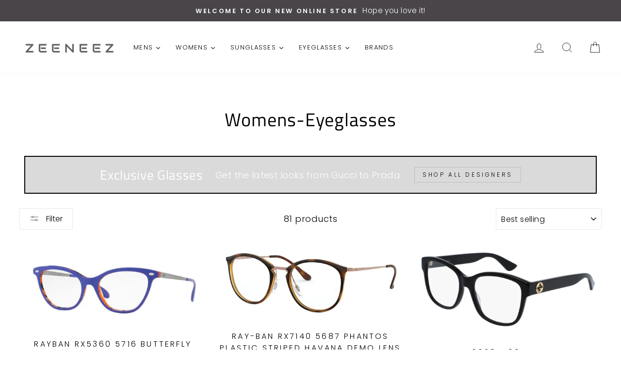

--- FILE ---
content_type: text/html; charset=utf-8
request_url: https://zeeneez.com/collections/we
body_size: 35061
content:
<!doctype html>
<html class="no-js" lang="en">
<head>
  <meta charset="utf-8">
  <meta http-equiv="X-UA-Compatible" content="IE=edge,chrome=1">
  <meta name="viewport" content="width=device-width,initial-scale=1">
  <meta name="theme-color" content="#be3d7d">
  <link rel="canonical" href="https://zeeneez.com/collections/we"><link rel="shortcut icon" href="//zeeneez.com/cdn/shop/files/FaviconLogo_32x32.png?v=1614307697" type="image/png" />
  <title>Womens-Eyeglasses
&ndash; ZeeneeZ.com
</title><meta property="og:site_name" content="ZeeneeZ.com">
  <meta property="og:url" content="https://zeeneez.com/collections/we">
  <meta property="og:title" content="Womens-Eyeglasses">
  <meta property="og:type" content="website">
  <meta property="og:description" content="We have largest selection of brand name sunglasses and eyeglasses."><meta property="og:image" content="http://zeeneez.com/cdn/shop/products/0RX5360-5716-52_1200x630.jpg?v=1604556764"><meta property="og:image" content="http://zeeneez.com/cdn/shop/products/0RX7140-5687-49_1200x630.jpg?v=1604551924"><meta property="og:image" content="http://zeeneez.com/cdn/shop/products/GG0038O-001_1200x630.png?v=1604873040">
  <meta property="og:image:secure_url" content="https://zeeneez.com/cdn/shop/products/0RX5360-5716-52_1200x630.jpg?v=1604556764"><meta property="og:image:secure_url" content="https://zeeneez.com/cdn/shop/products/0RX7140-5687-49_1200x630.jpg?v=1604551924"><meta property="og:image:secure_url" content="https://zeeneez.com/cdn/shop/products/GG0038O-001_1200x630.png?v=1604873040">
  <meta name="twitter:site" content="@">
  <meta name="twitter:card" content="summary_large_image">
  <meta name="twitter:title" content="Womens-Eyeglasses">
  <meta name="twitter:description" content="We have largest selection of brand name sunglasses and eyeglasses.">


  <style data-shopify>
  @font-face {
  font-family: "Titillium Web";
  font-weight: 400;
  font-style: normal;
  src: url("//zeeneez.com/cdn/fonts/titillium_web/titilliumweb_n4.dc3610b1c7b7eb152fc1ddefb77e83a0b84386b3.woff2") format("woff2"),
       url("//zeeneez.com/cdn/fonts/titillium_web/titilliumweb_n4.24dc69d5a89277f2854e112bddfd2c5420fd3973.woff") format("woff");
}

  @font-face {
  font-family: Poppins;
  font-weight: 300;
  font-style: normal;
  src: url("//zeeneez.com/cdn/fonts/poppins/poppins_n3.05f58335c3209cce17da4f1f1ab324ebe2982441.woff2") format("woff2"),
       url("//zeeneez.com/cdn/fonts/poppins/poppins_n3.6971368e1f131d2c8ff8e3a44a36b577fdda3ff5.woff") format("woff");
}


  @font-face {
  font-family: Poppins;
  font-weight: 600;
  font-style: normal;
  src: url("//zeeneez.com/cdn/fonts/poppins/poppins_n6.aa29d4918bc243723d56b59572e18228ed0786f6.woff2") format("woff2"),
       url("//zeeneez.com/cdn/fonts/poppins/poppins_n6.5f815d845fe073750885d5b7e619ee00e8111208.woff") format("woff");
}

  @font-face {
  font-family: Poppins;
  font-weight: 300;
  font-style: italic;
  src: url("//zeeneez.com/cdn/fonts/poppins/poppins_i3.8536b4423050219f608e17f134fe9ea3b01ed890.woff2") format("woff2"),
       url("//zeeneez.com/cdn/fonts/poppins/poppins_i3.0f4433ada196bcabf726ed78f8e37e0995762f7f.woff") format("woff");
}

  @font-face {
  font-family: Poppins;
  font-weight: 600;
  font-style: italic;
  src: url("//zeeneez.com/cdn/fonts/poppins/poppins_i6.bb8044d6203f492888d626dafda3c2999253e8e9.woff2") format("woff2"),
       url("//zeeneez.com/cdn/fonts/poppins/poppins_i6.e233dec1a61b1e7dead9f920159eda42280a02c3.woff") format("woff");
}

</style>

  <link href="//zeeneez.com/cdn/shop/t/2/assets/theme.scss.css?v=103712268729138347561759259943" rel="stylesheet" type="text/css" media="all" />

  <style data-shopify>
    .collection-item__title {
      font-size: 14.4px;
    }

    @media screen and (min-width: 769px) {
      .collection-item__title {
        font-size: 18px;
      }
    }
  </style>

  <script>
    document.documentElement.className = document.documentElement.className.replace('no-js', 'js');

    window.theme = window.theme || {};
    theme.routes = {
      cart: "/cart",
      cartAdd: "/cart/add",
      cartChange: "/cart/change"
    };
    theme.strings = {
      addToCart: "Add to cart",
      soldOut: "Sold Out",
      unavailable: "Unavailable",
      stockLabel: "Only [count] items in stock!",
      willNotShipUntil: "Will not ship until [date]",
      willBeInStockAfter: "Will be in stock after [date]",
      waitingForStock: "Inventory on the way",
      savePrice: "Save [saved_amount]",
      cartEmpty: "Your cart is currently empty.",
      cartTermsConfirmation: "You must agree with the terms and conditions of sales to check out"
    };
    theme.settings = {
      dynamicVariantsEnable: true,
      dynamicVariantType: "dropdown",
      cartType: "drawer",
      moneyFormat: "${{amount}}",
      saveType: "percent",
      recentlyViewedEnabled: false,
      predictiveSearch: true,
      predictiveSearchType: "product,article,page",
      inventoryThreshold: 10,
      quickView: false,
      themeName: 'Impulse',
      themeVersion: "3.1.0"
    };
  </script>

  <script>window.performance && window.performance.mark && window.performance.mark('shopify.content_for_header.start');</script><meta name="facebook-domain-verification" content="ln2ew96fm6smjpx785oldfil8urvo5">
<meta name="google-site-verification" content="mrWIOEujNT4b2kcUDjunUCbJ_vxuPCP2h46xQdlEaHA">
<meta id="shopify-digital-wallet" name="shopify-digital-wallet" content="/48346824860/digital_wallets/dialog">
<meta name="shopify-checkout-api-token" content="5cba4d7482095173526fb438e76af7a1">
<meta id="in-context-paypal-metadata" data-shop-id="48346824860" data-venmo-supported="false" data-environment="production" data-locale="en_US" data-paypal-v4="true" data-currency="USD">
<link rel="alternate" type="application/atom+xml" title="Feed" href="/collections/we.atom" />
<link rel="next" href="/collections/we?page=2">
<link rel="alternate" type="application/json+oembed" href="https://zeeneez.com/collections/we.oembed">
<script async="async" src="/checkouts/internal/preloads.js?locale=en-US"></script>
<link rel="preconnect" href="https://shop.app" crossorigin="anonymous">
<script async="async" src="https://shop.app/checkouts/internal/preloads.js?locale=en-US&shop_id=48346824860" crossorigin="anonymous"></script>
<script id="apple-pay-shop-capabilities" type="application/json">{"shopId":48346824860,"countryCode":"US","currencyCode":"USD","merchantCapabilities":["supports3DS"],"merchantId":"gid:\/\/shopify\/Shop\/48346824860","merchantName":"ZeeneeZ.com","requiredBillingContactFields":["postalAddress","email"],"requiredShippingContactFields":["postalAddress","email"],"shippingType":"shipping","supportedNetworks":["visa","masterCard","amex","discover","elo","jcb"],"total":{"type":"pending","label":"ZeeneeZ.com","amount":"1.00"},"shopifyPaymentsEnabled":true,"supportsSubscriptions":true}</script>
<script id="shopify-features" type="application/json">{"accessToken":"5cba4d7482095173526fb438e76af7a1","betas":["rich-media-storefront-analytics"],"domain":"zeeneez.com","predictiveSearch":true,"shopId":48346824860,"locale":"en"}</script>
<script>var Shopify = Shopify || {};
Shopify.shop = "zeeneez.myshopify.com";
Shopify.locale = "en";
Shopify.currency = {"active":"USD","rate":"1.0"};
Shopify.country = "US";
Shopify.theme = {"name":"Impulse","id":111747334300,"schema_name":"Impulse","schema_version":"3.1.0","theme_store_id":null,"role":"main"};
Shopify.theme.handle = "null";
Shopify.theme.style = {"id":null,"handle":null};
Shopify.cdnHost = "zeeneez.com/cdn";
Shopify.routes = Shopify.routes || {};
Shopify.routes.root = "/";</script>
<script type="module">!function(o){(o.Shopify=o.Shopify||{}).modules=!0}(window);</script>
<script>!function(o){function n(){var o=[];function n(){o.push(Array.prototype.slice.apply(arguments))}return n.q=o,n}var t=o.Shopify=o.Shopify||{};t.loadFeatures=n(),t.autoloadFeatures=n()}(window);</script>
<script>
  window.ShopifyPay = window.ShopifyPay || {};
  window.ShopifyPay.apiHost = "shop.app\/pay";
  window.ShopifyPay.redirectState = null;
</script>
<script id="shop-js-analytics" type="application/json">{"pageType":"collection"}</script>
<script defer="defer" async type="module" src="//zeeneez.com/cdn/shopifycloud/shop-js/modules/v2/client.init-shop-cart-sync_BT-GjEfc.en.esm.js"></script>
<script defer="defer" async type="module" src="//zeeneez.com/cdn/shopifycloud/shop-js/modules/v2/chunk.common_D58fp_Oc.esm.js"></script>
<script defer="defer" async type="module" src="//zeeneez.com/cdn/shopifycloud/shop-js/modules/v2/chunk.modal_xMitdFEc.esm.js"></script>
<script type="module">
  await import("//zeeneez.com/cdn/shopifycloud/shop-js/modules/v2/client.init-shop-cart-sync_BT-GjEfc.en.esm.js");
await import("//zeeneez.com/cdn/shopifycloud/shop-js/modules/v2/chunk.common_D58fp_Oc.esm.js");
await import("//zeeneez.com/cdn/shopifycloud/shop-js/modules/v2/chunk.modal_xMitdFEc.esm.js");

  window.Shopify.SignInWithShop?.initShopCartSync?.({"fedCMEnabled":true,"windoidEnabled":true});

</script>
<script>
  window.Shopify = window.Shopify || {};
  if (!window.Shopify.featureAssets) window.Shopify.featureAssets = {};
  window.Shopify.featureAssets['shop-js'] = {"shop-cart-sync":["modules/v2/client.shop-cart-sync_DZOKe7Ll.en.esm.js","modules/v2/chunk.common_D58fp_Oc.esm.js","modules/v2/chunk.modal_xMitdFEc.esm.js"],"init-fed-cm":["modules/v2/client.init-fed-cm_B6oLuCjv.en.esm.js","modules/v2/chunk.common_D58fp_Oc.esm.js","modules/v2/chunk.modal_xMitdFEc.esm.js"],"shop-cash-offers":["modules/v2/client.shop-cash-offers_D2sdYoxE.en.esm.js","modules/v2/chunk.common_D58fp_Oc.esm.js","modules/v2/chunk.modal_xMitdFEc.esm.js"],"shop-login-button":["modules/v2/client.shop-login-button_QeVjl5Y3.en.esm.js","modules/v2/chunk.common_D58fp_Oc.esm.js","modules/v2/chunk.modal_xMitdFEc.esm.js"],"pay-button":["modules/v2/client.pay-button_DXTOsIq6.en.esm.js","modules/v2/chunk.common_D58fp_Oc.esm.js","modules/v2/chunk.modal_xMitdFEc.esm.js"],"shop-button":["modules/v2/client.shop-button_DQZHx9pm.en.esm.js","modules/v2/chunk.common_D58fp_Oc.esm.js","modules/v2/chunk.modal_xMitdFEc.esm.js"],"avatar":["modules/v2/client.avatar_BTnouDA3.en.esm.js"],"init-windoid":["modules/v2/client.init-windoid_CR1B-cfM.en.esm.js","modules/v2/chunk.common_D58fp_Oc.esm.js","modules/v2/chunk.modal_xMitdFEc.esm.js"],"init-shop-for-new-customer-accounts":["modules/v2/client.init-shop-for-new-customer-accounts_C_vY_xzh.en.esm.js","modules/v2/client.shop-login-button_QeVjl5Y3.en.esm.js","modules/v2/chunk.common_D58fp_Oc.esm.js","modules/v2/chunk.modal_xMitdFEc.esm.js"],"init-shop-email-lookup-coordinator":["modules/v2/client.init-shop-email-lookup-coordinator_BI7n9ZSv.en.esm.js","modules/v2/chunk.common_D58fp_Oc.esm.js","modules/v2/chunk.modal_xMitdFEc.esm.js"],"init-shop-cart-sync":["modules/v2/client.init-shop-cart-sync_BT-GjEfc.en.esm.js","modules/v2/chunk.common_D58fp_Oc.esm.js","modules/v2/chunk.modal_xMitdFEc.esm.js"],"shop-toast-manager":["modules/v2/client.shop-toast-manager_DiYdP3xc.en.esm.js","modules/v2/chunk.common_D58fp_Oc.esm.js","modules/v2/chunk.modal_xMitdFEc.esm.js"],"init-customer-accounts":["modules/v2/client.init-customer-accounts_D9ZNqS-Q.en.esm.js","modules/v2/client.shop-login-button_QeVjl5Y3.en.esm.js","modules/v2/chunk.common_D58fp_Oc.esm.js","modules/v2/chunk.modal_xMitdFEc.esm.js"],"init-customer-accounts-sign-up":["modules/v2/client.init-customer-accounts-sign-up_iGw4briv.en.esm.js","modules/v2/client.shop-login-button_QeVjl5Y3.en.esm.js","modules/v2/chunk.common_D58fp_Oc.esm.js","modules/v2/chunk.modal_xMitdFEc.esm.js"],"shop-follow-button":["modules/v2/client.shop-follow-button_CqMgW2wH.en.esm.js","modules/v2/chunk.common_D58fp_Oc.esm.js","modules/v2/chunk.modal_xMitdFEc.esm.js"],"checkout-modal":["modules/v2/client.checkout-modal_xHeaAweL.en.esm.js","modules/v2/chunk.common_D58fp_Oc.esm.js","modules/v2/chunk.modal_xMitdFEc.esm.js"],"shop-login":["modules/v2/client.shop-login_D91U-Q7h.en.esm.js","modules/v2/chunk.common_D58fp_Oc.esm.js","modules/v2/chunk.modal_xMitdFEc.esm.js"],"lead-capture":["modules/v2/client.lead-capture_BJmE1dJe.en.esm.js","modules/v2/chunk.common_D58fp_Oc.esm.js","modules/v2/chunk.modal_xMitdFEc.esm.js"],"payment-terms":["modules/v2/client.payment-terms_Ci9AEqFq.en.esm.js","modules/v2/chunk.common_D58fp_Oc.esm.js","modules/v2/chunk.modal_xMitdFEc.esm.js"]};
</script>
<script id="__st">var __st={"a":48346824860,"offset":-21600,"reqid":"cf806325-5630-425a-b22c-e838b86d367e-1769064782","pageurl":"zeeneez.com\/collections\/we","u":"24dfd064ebed","p":"collection","rtyp":"collection","rid":227763290268};</script>
<script>window.ShopifyPaypalV4VisibilityTracking = true;</script>
<script id="captcha-bootstrap">!function(){'use strict';const t='contact',e='account',n='new_comment',o=[[t,t],['blogs',n],['comments',n],[t,'customer']],c=[[e,'customer_login'],[e,'guest_login'],[e,'recover_customer_password'],[e,'create_customer']],r=t=>t.map((([t,e])=>`form[action*='/${t}']:not([data-nocaptcha='true']) input[name='form_type'][value='${e}']`)).join(','),a=t=>()=>t?[...document.querySelectorAll(t)].map((t=>t.form)):[];function s(){const t=[...o],e=r(t);return a(e)}const i='password',u='form_key',d=['recaptcha-v3-token','g-recaptcha-response','h-captcha-response',i],f=()=>{try{return window.sessionStorage}catch{return}},m='__shopify_v',_=t=>t.elements[u];function p(t,e,n=!1){try{const o=window.sessionStorage,c=JSON.parse(o.getItem(e)),{data:r}=function(t){const{data:e,action:n}=t;return t[m]||n?{data:e,action:n}:{data:t,action:n}}(c);for(const[e,n]of Object.entries(r))t.elements[e]&&(t.elements[e].value=n);n&&o.removeItem(e)}catch(o){console.error('form repopulation failed',{error:o})}}const l='form_type',E='cptcha';function T(t){t.dataset[E]=!0}const w=window,h=w.document,L='Shopify',v='ce_forms',y='captcha';let A=!1;((t,e)=>{const n=(g='f06e6c50-85a8-45c8-87d0-21a2b65856fe',I='https://cdn.shopify.com/shopifycloud/storefront-forms-hcaptcha/ce_storefront_forms_captcha_hcaptcha.v1.5.2.iife.js',D={infoText:'Protected by hCaptcha',privacyText:'Privacy',termsText:'Terms'},(t,e,n)=>{const o=w[L][v],c=o.bindForm;if(c)return c(t,g,e,D).then(n);var r;o.q.push([[t,g,e,D],n]),r=I,A||(h.body.append(Object.assign(h.createElement('script'),{id:'captcha-provider',async:!0,src:r})),A=!0)});var g,I,D;w[L]=w[L]||{},w[L][v]=w[L][v]||{},w[L][v].q=[],w[L][y]=w[L][y]||{},w[L][y].protect=function(t,e){n(t,void 0,e),T(t)},Object.freeze(w[L][y]),function(t,e,n,w,h,L){const[v,y,A,g]=function(t,e,n){const i=e?o:[],u=t?c:[],d=[...i,...u],f=r(d),m=r(i),_=r(d.filter((([t,e])=>n.includes(e))));return[a(f),a(m),a(_),s()]}(w,h,L),I=t=>{const e=t.target;return e instanceof HTMLFormElement?e:e&&e.form},D=t=>v().includes(t);t.addEventListener('submit',(t=>{const e=I(t);if(!e)return;const n=D(e)&&!e.dataset.hcaptchaBound&&!e.dataset.recaptchaBound,o=_(e),c=g().includes(e)&&(!o||!o.value);(n||c)&&t.preventDefault(),c&&!n&&(function(t){try{if(!f())return;!function(t){const e=f();if(!e)return;const n=_(t);if(!n)return;const o=n.value;o&&e.removeItem(o)}(t);const e=Array.from(Array(32),(()=>Math.random().toString(36)[2])).join('');!function(t,e){_(t)||t.append(Object.assign(document.createElement('input'),{type:'hidden',name:u})),t.elements[u].value=e}(t,e),function(t,e){const n=f();if(!n)return;const o=[...t.querySelectorAll(`input[type='${i}']`)].map((({name:t})=>t)),c=[...d,...o],r={};for(const[a,s]of new FormData(t).entries())c.includes(a)||(r[a]=s);n.setItem(e,JSON.stringify({[m]:1,action:t.action,data:r}))}(t,e)}catch(e){console.error('failed to persist form',e)}}(e),e.submit())}));const S=(t,e)=>{t&&!t.dataset[E]&&(n(t,e.some((e=>e===t))),T(t))};for(const o of['focusin','change'])t.addEventListener(o,(t=>{const e=I(t);D(e)&&S(e,y())}));const B=e.get('form_key'),M=e.get(l),P=B&&M;t.addEventListener('DOMContentLoaded',(()=>{const t=y();if(P)for(const e of t)e.elements[l].value===M&&p(e,B);[...new Set([...A(),...v().filter((t=>'true'===t.dataset.shopifyCaptcha))])].forEach((e=>S(e,t)))}))}(h,new URLSearchParams(w.location.search),n,t,e,['guest_login'])})(!0,!0)}();</script>
<script integrity="sha256-4kQ18oKyAcykRKYeNunJcIwy7WH5gtpwJnB7kiuLZ1E=" data-source-attribution="shopify.loadfeatures" defer="defer" src="//zeeneez.com/cdn/shopifycloud/storefront/assets/storefront/load_feature-a0a9edcb.js" crossorigin="anonymous"></script>
<script crossorigin="anonymous" defer="defer" src="//zeeneez.com/cdn/shopifycloud/storefront/assets/shopify_pay/storefront-65b4c6d7.js?v=20250812"></script>
<script data-source-attribution="shopify.dynamic_checkout.dynamic.init">var Shopify=Shopify||{};Shopify.PaymentButton=Shopify.PaymentButton||{isStorefrontPortableWallets:!0,init:function(){window.Shopify.PaymentButton.init=function(){};var t=document.createElement("script");t.src="https://zeeneez.com/cdn/shopifycloud/portable-wallets/latest/portable-wallets.en.js",t.type="module",document.head.appendChild(t)}};
</script>
<script data-source-attribution="shopify.dynamic_checkout.buyer_consent">
  function portableWalletsHideBuyerConsent(e){var t=document.getElementById("shopify-buyer-consent"),n=document.getElementById("shopify-subscription-policy-button");t&&n&&(t.classList.add("hidden"),t.setAttribute("aria-hidden","true"),n.removeEventListener("click",e))}function portableWalletsShowBuyerConsent(e){var t=document.getElementById("shopify-buyer-consent"),n=document.getElementById("shopify-subscription-policy-button");t&&n&&(t.classList.remove("hidden"),t.removeAttribute("aria-hidden"),n.addEventListener("click",e))}window.Shopify?.PaymentButton&&(window.Shopify.PaymentButton.hideBuyerConsent=portableWalletsHideBuyerConsent,window.Shopify.PaymentButton.showBuyerConsent=portableWalletsShowBuyerConsent);
</script>
<script data-source-attribution="shopify.dynamic_checkout.cart.bootstrap">document.addEventListener("DOMContentLoaded",(function(){function t(){return document.querySelector("shopify-accelerated-checkout-cart, shopify-accelerated-checkout")}if(t())Shopify.PaymentButton.init();else{new MutationObserver((function(e,n){t()&&(Shopify.PaymentButton.init(),n.disconnect())})).observe(document.body,{childList:!0,subtree:!0})}}));
</script>
<link id="shopify-accelerated-checkout-styles" rel="stylesheet" media="screen" href="https://zeeneez.com/cdn/shopifycloud/portable-wallets/latest/accelerated-checkout-backwards-compat.css" crossorigin="anonymous">
<style id="shopify-accelerated-checkout-cart">
        #shopify-buyer-consent {
  margin-top: 1em;
  display: inline-block;
  width: 100%;
}

#shopify-buyer-consent.hidden {
  display: none;
}

#shopify-subscription-policy-button {
  background: none;
  border: none;
  padding: 0;
  text-decoration: underline;
  font-size: inherit;
  cursor: pointer;
}

#shopify-subscription-policy-button::before {
  box-shadow: none;
}

      </style>

<script>window.performance && window.performance.mark && window.performance.mark('shopify.content_for_header.end');</script><script src="//zeeneez.com/cdn/shop/t/2/assets/vendor-scripts-v6.js" defer="defer"></script>

  

  <script src="//zeeneez.com/cdn/shop/t/2/assets/theme.js?v=155899474894396062341600526714" defer="defer"></script><!-- "snippets/pagefly-header.liquid" was not rendered, the associated app was uninstalled -->
  







<link href="https://monorail-edge.shopifysvc.com" rel="dns-prefetch">
<script>(function(){if ("sendBeacon" in navigator && "performance" in window) {try {var session_token_from_headers = performance.getEntriesByType('navigation')[0].serverTiming.find(x => x.name == '_s').description;} catch {var session_token_from_headers = undefined;}var session_cookie_matches = document.cookie.match(/_shopify_s=([^;]*)/);var session_token_from_cookie = session_cookie_matches && session_cookie_matches.length === 2 ? session_cookie_matches[1] : "";var session_token = session_token_from_headers || session_token_from_cookie || "";function handle_abandonment_event(e) {var entries = performance.getEntries().filter(function(entry) {return /monorail-edge.shopifysvc.com/.test(entry.name);});if (!window.abandonment_tracked && entries.length === 0) {window.abandonment_tracked = true;var currentMs = Date.now();var navigation_start = performance.timing.navigationStart;var payload = {shop_id: 48346824860,url: window.location.href,navigation_start,duration: currentMs - navigation_start,session_token,page_type: "collection"};window.navigator.sendBeacon("https://monorail-edge.shopifysvc.com/v1/produce", JSON.stringify({schema_id: "online_store_buyer_site_abandonment/1.1",payload: payload,metadata: {event_created_at_ms: currentMs,event_sent_at_ms: currentMs}}));}}window.addEventListener('pagehide', handle_abandonment_event);}}());</script>
<script id="web-pixels-manager-setup">(function e(e,d,r,n,o){if(void 0===o&&(o={}),!Boolean(null===(a=null===(i=window.Shopify)||void 0===i?void 0:i.analytics)||void 0===a?void 0:a.replayQueue)){var i,a;window.Shopify=window.Shopify||{};var t=window.Shopify;t.analytics=t.analytics||{};var s=t.analytics;s.replayQueue=[],s.publish=function(e,d,r){return s.replayQueue.push([e,d,r]),!0};try{self.performance.mark("wpm:start")}catch(e){}var l=function(){var e={modern:/Edge?\/(1{2}[4-9]|1[2-9]\d|[2-9]\d{2}|\d{4,})\.\d+(\.\d+|)|Firefox\/(1{2}[4-9]|1[2-9]\d|[2-9]\d{2}|\d{4,})\.\d+(\.\d+|)|Chrom(ium|e)\/(9{2}|\d{3,})\.\d+(\.\d+|)|(Maci|X1{2}).+ Version\/(15\.\d+|(1[6-9]|[2-9]\d|\d{3,})\.\d+)([,.]\d+|)( \(\w+\)|)( Mobile\/\w+|) Safari\/|Chrome.+OPR\/(9{2}|\d{3,})\.\d+\.\d+|(CPU[ +]OS|iPhone[ +]OS|CPU[ +]iPhone|CPU IPhone OS|CPU iPad OS)[ +]+(15[._]\d+|(1[6-9]|[2-9]\d|\d{3,})[._]\d+)([._]\d+|)|Android:?[ /-](13[3-9]|1[4-9]\d|[2-9]\d{2}|\d{4,})(\.\d+|)(\.\d+|)|Android.+Firefox\/(13[5-9]|1[4-9]\d|[2-9]\d{2}|\d{4,})\.\d+(\.\d+|)|Android.+Chrom(ium|e)\/(13[3-9]|1[4-9]\d|[2-9]\d{2}|\d{4,})\.\d+(\.\d+|)|SamsungBrowser\/([2-9]\d|\d{3,})\.\d+/,legacy:/Edge?\/(1[6-9]|[2-9]\d|\d{3,})\.\d+(\.\d+|)|Firefox\/(5[4-9]|[6-9]\d|\d{3,})\.\d+(\.\d+|)|Chrom(ium|e)\/(5[1-9]|[6-9]\d|\d{3,})\.\d+(\.\d+|)([\d.]+$|.*Safari\/(?![\d.]+ Edge\/[\d.]+$))|(Maci|X1{2}).+ Version\/(10\.\d+|(1[1-9]|[2-9]\d|\d{3,})\.\d+)([,.]\d+|)( \(\w+\)|)( Mobile\/\w+|) Safari\/|Chrome.+OPR\/(3[89]|[4-9]\d|\d{3,})\.\d+\.\d+|(CPU[ +]OS|iPhone[ +]OS|CPU[ +]iPhone|CPU IPhone OS|CPU iPad OS)[ +]+(10[._]\d+|(1[1-9]|[2-9]\d|\d{3,})[._]\d+)([._]\d+|)|Android:?[ /-](13[3-9]|1[4-9]\d|[2-9]\d{2}|\d{4,})(\.\d+|)(\.\d+|)|Mobile Safari.+OPR\/([89]\d|\d{3,})\.\d+\.\d+|Android.+Firefox\/(13[5-9]|1[4-9]\d|[2-9]\d{2}|\d{4,})\.\d+(\.\d+|)|Android.+Chrom(ium|e)\/(13[3-9]|1[4-9]\d|[2-9]\d{2}|\d{4,})\.\d+(\.\d+|)|Android.+(UC? ?Browser|UCWEB|U3)[ /]?(15\.([5-9]|\d{2,})|(1[6-9]|[2-9]\d|\d{3,})\.\d+)\.\d+|SamsungBrowser\/(5\.\d+|([6-9]|\d{2,})\.\d+)|Android.+MQ{2}Browser\/(14(\.(9|\d{2,})|)|(1[5-9]|[2-9]\d|\d{3,})(\.\d+|))(\.\d+|)|K[Aa][Ii]OS\/(3\.\d+|([4-9]|\d{2,})\.\d+)(\.\d+|)/},d=e.modern,r=e.legacy,n=navigator.userAgent;return n.match(d)?"modern":n.match(r)?"legacy":"unknown"}(),u="modern"===l?"modern":"legacy",c=(null!=n?n:{modern:"",legacy:""})[u],f=function(e){return[e.baseUrl,"/wpm","/b",e.hashVersion,"modern"===e.buildTarget?"m":"l",".js"].join("")}({baseUrl:d,hashVersion:r,buildTarget:u}),m=function(e){var d=e.version,r=e.bundleTarget,n=e.surface,o=e.pageUrl,i=e.monorailEndpoint;return{emit:function(e){var a=e.status,t=e.errorMsg,s=(new Date).getTime(),l=JSON.stringify({metadata:{event_sent_at_ms:s},events:[{schema_id:"web_pixels_manager_load/3.1",payload:{version:d,bundle_target:r,page_url:o,status:a,surface:n,error_msg:t},metadata:{event_created_at_ms:s}}]});if(!i)return console&&console.warn&&console.warn("[Web Pixels Manager] No Monorail endpoint provided, skipping logging."),!1;try{return self.navigator.sendBeacon.bind(self.navigator)(i,l)}catch(e){}var u=new XMLHttpRequest;try{return u.open("POST",i,!0),u.setRequestHeader("Content-Type","text/plain"),u.send(l),!0}catch(e){return console&&console.warn&&console.warn("[Web Pixels Manager] Got an unhandled error while logging to Monorail."),!1}}}}({version:r,bundleTarget:l,surface:e.surface,pageUrl:self.location.href,monorailEndpoint:e.monorailEndpoint});try{o.browserTarget=l,function(e){var d=e.src,r=e.async,n=void 0===r||r,o=e.onload,i=e.onerror,a=e.sri,t=e.scriptDataAttributes,s=void 0===t?{}:t,l=document.createElement("script"),u=document.querySelector("head"),c=document.querySelector("body");if(l.async=n,l.src=d,a&&(l.integrity=a,l.crossOrigin="anonymous"),s)for(var f in s)if(Object.prototype.hasOwnProperty.call(s,f))try{l.dataset[f]=s[f]}catch(e){}if(o&&l.addEventListener("load",o),i&&l.addEventListener("error",i),u)u.appendChild(l);else{if(!c)throw new Error("Did not find a head or body element to append the script");c.appendChild(l)}}({src:f,async:!0,onload:function(){if(!function(){var e,d;return Boolean(null===(d=null===(e=window.Shopify)||void 0===e?void 0:e.analytics)||void 0===d?void 0:d.initialized)}()){var d=window.webPixelsManager.init(e)||void 0;if(d){var r=window.Shopify.analytics;r.replayQueue.forEach((function(e){var r=e[0],n=e[1],o=e[2];d.publishCustomEvent(r,n,o)})),r.replayQueue=[],r.publish=d.publishCustomEvent,r.visitor=d.visitor,r.initialized=!0}}},onerror:function(){return m.emit({status:"failed",errorMsg:"".concat(f," has failed to load")})},sri:function(e){var d=/^sha384-[A-Za-z0-9+/=]+$/;return"string"==typeof e&&d.test(e)}(c)?c:"",scriptDataAttributes:o}),m.emit({status:"loading"})}catch(e){m.emit({status:"failed",errorMsg:(null==e?void 0:e.message)||"Unknown error"})}}})({shopId: 48346824860,storefrontBaseUrl: "https://zeeneez.com",extensionsBaseUrl: "https://extensions.shopifycdn.com/cdn/shopifycloud/web-pixels-manager",monorailEndpoint: "https://monorail-edge.shopifysvc.com/unstable/produce_batch",surface: "storefront-renderer",enabledBetaFlags: ["2dca8a86"],webPixelsConfigList: [{"id":"554336495","configuration":"{\"config\":\"{\\\"pixel_id\\\":\\\"GT-W62B2CR\\\",\\\"target_country\\\":\\\"US\\\",\\\"gtag_events\\\":[{\\\"type\\\":\\\"purchase\\\",\\\"action_label\\\":\\\"MC-GZK5LYN16W\\\"},{\\\"type\\\":\\\"page_view\\\",\\\"action_label\\\":\\\"MC-GZK5LYN16W\\\"},{\\\"type\\\":\\\"view_item\\\",\\\"action_label\\\":\\\"MC-GZK5LYN16W\\\"}],\\\"enable_monitoring_mode\\\":false}\"}","eventPayloadVersion":"v1","runtimeContext":"OPEN","scriptVersion":"b2a88bafab3e21179ed38636efcd8a93","type":"APP","apiClientId":1780363,"privacyPurposes":[],"dataSharingAdjustments":{"protectedCustomerApprovalScopes":["read_customer_address","read_customer_email","read_customer_name","read_customer_personal_data","read_customer_phone"]}},{"id":"239337711","configuration":"{\"pixel_id\":\"1572666063102171\",\"pixel_type\":\"facebook_pixel\",\"metaapp_system_user_token\":\"-\"}","eventPayloadVersion":"v1","runtimeContext":"OPEN","scriptVersion":"ca16bc87fe92b6042fbaa3acc2fbdaa6","type":"APP","apiClientId":2329312,"privacyPurposes":["ANALYTICS","MARKETING","SALE_OF_DATA"],"dataSharingAdjustments":{"protectedCustomerApprovalScopes":["read_customer_address","read_customer_email","read_customer_name","read_customer_personal_data","read_customer_phone"]}},{"id":"78250223","eventPayloadVersion":"v1","runtimeContext":"LAX","scriptVersion":"1","type":"CUSTOM","privacyPurposes":["ANALYTICS"],"name":"Google Analytics tag (migrated)"},{"id":"shopify-app-pixel","configuration":"{}","eventPayloadVersion":"v1","runtimeContext":"STRICT","scriptVersion":"0450","apiClientId":"shopify-pixel","type":"APP","privacyPurposes":["ANALYTICS","MARKETING"]},{"id":"shopify-custom-pixel","eventPayloadVersion":"v1","runtimeContext":"LAX","scriptVersion":"0450","apiClientId":"shopify-pixel","type":"CUSTOM","privacyPurposes":["ANALYTICS","MARKETING"]}],isMerchantRequest: false,initData: {"shop":{"name":"ZeeneeZ.com","paymentSettings":{"currencyCode":"USD"},"myshopifyDomain":"zeeneez.myshopify.com","countryCode":"US","storefrontUrl":"https:\/\/zeeneez.com"},"customer":null,"cart":null,"checkout":null,"productVariants":[],"purchasingCompany":null},},"https://zeeneez.com/cdn","fcfee988w5aeb613cpc8e4bc33m6693e112",{"modern":"","legacy":""},{"shopId":"48346824860","storefrontBaseUrl":"https:\/\/zeeneez.com","extensionBaseUrl":"https:\/\/extensions.shopifycdn.com\/cdn\/shopifycloud\/web-pixels-manager","surface":"storefront-renderer","enabledBetaFlags":"[\"2dca8a86\"]","isMerchantRequest":"false","hashVersion":"fcfee988w5aeb613cpc8e4bc33m6693e112","publish":"custom","events":"[[\"page_viewed\",{}],[\"collection_viewed\",{\"collection\":{\"id\":\"227763290268\",\"title\":\"Womens-Eyeglasses\",\"productVariants\":[{\"price\":{\"amount\":188.0,\"currencyCode\":\"USD\"},\"product\":{\"title\":\"RayBan RX5360 5716 Butterfly Plastic Top Violet On Havana Orange Demo Lens Eyeglasses\",\"vendor\":\"RayBan\",\"id\":\"5870850015388\",\"untranslatedTitle\":\"RayBan RX5360 5716 Butterfly Plastic Top Violet On Havana Orange Demo Lens Eyeglasses\",\"url\":\"\/products\/rayban-rx5360-5716-butterfly-plastic-top-violet-on-havana-orange-demo-lens-eyeglasses\",\"type\":\"Eyeglasses\"},\"id\":\"39940607934620\",\"image\":{\"src\":\"\/\/zeeneez.com\/cdn\/shop\/products\/0RX5360-5716-52.jpg?v=1604556764\"},\"sku\":\"0RX5360-5716-52\",\"title\":\"52 mm\",\"untranslatedTitle\":\"52 mm\"},{\"price\":{\"amount\":201.0,\"currencyCode\":\"USD\"},\"product\":{\"title\":\"Ray-Ban RX7140 5687 Phantos Plastic Striped Havana Demo Lens Eyeglasses\",\"vendor\":\"Ray-Ban\",\"id\":\"5870623457436\",\"untranslatedTitle\":\"Ray-Ban RX7140 5687 Phantos Plastic Striped Havana Demo Lens Eyeglasses\",\"url\":\"\/products\/ray-ban-rx7140-5687-phantos-plastic-striped-havana-demo-lens-eyeglasses\",\"type\":\"Eyeglasses\"},\"id\":\"39940735795356\",\"image\":{\"src\":\"\/\/zeeneez.com\/cdn\/shop\/products\/0RX7140-5687-49.jpg?v=1604551924\"},\"sku\":\"0RX7140-5687-49\",\"title\":\"49 mm\",\"untranslatedTitle\":\"49 mm\"},{\"price\":{\"amount\":375.0,\"currencyCode\":\"USD\"},\"product\":{\"title\":\"Gucci GG0038O 001 Rectangular Square Acetate Black Shiny Demo Lens Eyeglasses\",\"vendor\":\"Gucci\",\"id\":\"5883448754332\",\"untranslatedTitle\":\"Gucci GG0038O 001 Rectangular Square Acetate Black Shiny Demo Lens Eyeglasses\",\"url\":\"\/products\/gucci-gg0038o-001-rectangular-square-acetate-black-shiny-demo-lens-eyeglasses\",\"type\":\"Eyeglasses\"},\"id\":\"36782878490780\",\"image\":{\"src\":\"\/\/zeeneez.com\/cdn\/shop\/products\/GG0038O-001.png?v=1604873040\"},\"sku\":\"GG0038O-001-54\",\"title\":\"54 mm\",\"untranslatedTitle\":\"54 mm\"},{\"price\":{\"amount\":290.0,\"currencyCode\":\"USD\"},\"product\":{\"title\":\"Gucci GG0025O 003 Round Oval Acetate Black Shiny Havana Demo Lens Eyeglasses\",\"vendor\":\"Gucci\",\"id\":\"5883446165660\",\"untranslatedTitle\":\"Gucci GG0025O 003 Round Oval Acetate Black Shiny Havana Demo Lens Eyeglasses\",\"url\":\"\/products\/gucci-gg0025o-003-round-oval-acetate-black-shiny-havana-demo-lens-eyeglasses\",\"type\":\"Eyeglasses\"},\"id\":\"36782868431004\",\"image\":{\"src\":\"\/\/zeeneez.com\/cdn\/shop\/products\/GG0025O-003.png?v=1604872987\"},\"sku\":\"GG0025O-003-56\",\"title\":\"56 mm\",\"untranslatedTitle\":\"56 mm\"},{\"price\":{\"amount\":795.0,\"currencyCode\":\"USD\"},\"product\":{\"title\":\"Tom Ford FT5641 B 075 Shiny Fuxia Demo Lens Eyeglasses\",\"vendor\":\"Tom Ford\",\"id\":\"7717254693103\",\"untranslatedTitle\":\"Tom Ford FT5641 B 075 Shiny Fuxia Demo Lens Eyeglasses\",\"url\":\"\/products\/tom-ford-ft5641-b-075-shiny-fuxia-demo-lens-eyeglasses\",\"type\":\"Eyeglasses\"},\"id\":\"42986594304239\",\"image\":{\"src\":\"\/\/zeeneez.com\/cdn\/shop\/products\/FT5641-B-075-53.jpg?v=1656185616\"},\"sku\":\"FT5641-B-075-53\",\"title\":\"53 mm\",\"untranslatedTitle\":\"53 mm\"},{\"price\":{\"amount\":375.0,\"currencyCode\":\"USD\"},\"product\":{\"title\":\"Gucci GG0566O 001 Rectangular Square Acetate Black Crystal Demo Lens Eyeglasses\",\"vendor\":\"Gucci\",\"id\":\"5883503411356\",\"untranslatedTitle\":\"Gucci GG0566O 001 Rectangular Square Acetate Black Crystal Demo Lens Eyeglasses\",\"url\":\"\/products\/gucci-gg0566o-001-rectangular-square-acetate-black-crystal-demo-lens-eyeglasses\",\"type\":\"Eyeglasses\"},\"id\":\"36783050555548\",\"image\":{\"src\":\"\/\/zeeneez.com\/cdn\/shop\/products\/GG0566O-001.png?v=1604874511\"},\"sku\":\"GG0566O-001-52\",\"title\":\"52 mm\",\"untranslatedTitle\":\"52 mm\"},{\"price\":{\"amount\":191.0,\"currencyCode\":\"USD\"},\"product\":{\"title\":\"Coach HC6078 5120 Rectangle Plastic Dark Tortoise Demo Lens Eyeglasses\",\"vendor\":\"Coach\",\"id\":\"5804373344412\",\"untranslatedTitle\":\"Coach HC6078 5120 Rectangle Plastic Dark Tortoise Demo Lens Eyeglasses\",\"url\":\"\/products\/coach-hc6078-5120-rectangle-plastic-dark-tortoise-demo-lens-eyeglasses\",\"type\":\"Eyeglasses\"},\"id\":\"39940935843996\",\"image\":{\"src\":\"\/\/zeeneez.com\/cdn\/shop\/products\/0HC6078-5120-52.jpg?v=1604547655\"},\"sku\":\"0HC6078-5120-52\",\"title\":\"52 mm\",\"untranslatedTitle\":\"52 mm\"},{\"price\":{\"amount\":251.0,\"currencyCode\":\"USD\"},\"product\":{\"title\":\"Versace VE3186 5077 Butterfly Plastic Havana Demo Lens Eyeglasses\",\"vendor\":\"Versace\",\"id\":\"5804683231388\",\"untranslatedTitle\":\"Versace VE3186 5077 Butterfly Plastic Havana Demo Lens Eyeglasses\",\"url\":\"\/products\/versace-ve3186-5077-butterfly-plastic-havana-demo-lens-eyeglasses\",\"type\":\"Eyeglasses\"},\"id\":\"39940792975516\",\"image\":{\"src\":\"\/\/zeeneez.com\/cdn\/shop\/products\/0VE3186-5077-54.jpg?v=1604552213\"},\"sku\":\"0VE3186-5077-54\",\"title\":\"54 mm\",\"untranslatedTitle\":\"54 mm\"},{\"price\":{\"amount\":307.0,\"currencyCode\":\"USD\"},\"product\":{\"title\":\"Dolce \u0026 Gabbana DG3308 501 Cat Eye Plastic Black Demo Lens Eyeglasses\",\"vendor\":\"Dolce \u0026 Gabbana\",\"id\":\"5804385665180\",\"untranslatedTitle\":\"Dolce \u0026 Gabbana DG3308 501 Cat Eye Plastic Black Demo Lens Eyeglasses\",\"url\":\"\/products\/dolce-gabbana-dg3308-501-cat-eye-plastic-black-demo-lens-eyeglasses\",\"type\":\"Eyeglasses\"},\"id\":\"39940929945756\",\"image\":{\"src\":\"\/\/zeeneez.com\/cdn\/shop\/products\/0DG3308-501-53.jpg?v=1604547862\"},\"sku\":\"0DG3308-501-53\",\"title\":\"53 mm\",\"untranslatedTitle\":\"53 mm\"},{\"price\":{\"amount\":207.0,\"currencyCode\":\"USD\"},\"product\":{\"title\":\"Tory Burch TY2064 1561 Square Plastic Crystal Tortoise Demo Lens Eyeglasses\",\"vendor\":\"Tory Burch\",\"id\":\"5804675563676\",\"untranslatedTitle\":\"Tory Burch TY2064 1561 Square Plastic Crystal Tortoise Demo Lens Eyeglasses\",\"url\":\"\/products\/tory-burch-ty2064-1561-square-plastic-crystal-tortoise-demo-lens-eyeglasses\",\"type\":\"Eyeglasses\"},\"id\":\"36747512938652\",\"image\":{\"src\":\"\/\/zeeneez.com\/cdn\/shop\/products\/0TY2064-1561-52.jpg?v=1604552086\"},\"sku\":\"0TY2064-1561-52\",\"title\":\"52 mm\",\"untranslatedTitle\":\"52 mm\"},{\"price\":{\"amount\":535.0,\"currencyCode\":\"USD\"},\"product\":{\"title\":\"Gucci GG0524O 002 Rectangular Square Acetate Havana Shiny Gold Demo Lens Eyeglasses\",\"vendor\":\"Gucci\",\"id\":\"5883494203548\",\"untranslatedTitle\":\"Gucci GG0524O 002 Rectangular Square Acetate Havana Shiny Gold Demo Lens Eyeglasses\",\"url\":\"\/products\/gucci-gg0524o-002-rectangular-square-acetate-havana-shiny-gold-demo-lens-eyeglasses\",\"type\":\"Eyeglasses\"},\"id\":\"36783030337692\",\"image\":{\"src\":\"\/\/zeeneez.com\/cdn\/shop\/products\/GG0524O-002.png?v=1604874275\"},\"sku\":\"GG0524O-002-52\",\"title\":\"52 mm\",\"untranslatedTitle\":\"52 mm\"},{\"price\":{\"amount\":245.0,\"currencyCode\":\"USD\"},\"product\":{\"title\":\"Versace VE3186 5076 Butterfly Plastic Havana Demo Lens Eyeglasses\",\"vendor\":\"Versace\",\"id\":\"5804692865180\",\"untranslatedTitle\":\"Versace VE3186 5076 Butterfly Plastic Havana Demo Lens Eyeglasses\",\"url\":\"\/products\/versace-ve3186-5076-butterfly-plastic-havana-demo-lens-eyeglasses\",\"type\":\"Eyeglasses\"},\"id\":\"39940784390300\",\"image\":{\"src\":\"\/\/zeeneez.com\/cdn\/shop\/products\/0VE3186-5076-54.jpg?v=1604552405\"},\"sku\":\"0VE3186-5076-54\",\"title\":\"54 mm\",\"untranslatedTitle\":\"54 mm\"},{\"price\":{\"amount\":208.0,\"currencyCode\":\"USD\"},\"product\":{\"title\":\"Burberry BE2073 3164 Pillow Plastic Black Demo Lens Eyeglasses\",\"vendor\":\"Burberry\",\"id\":\"5804343754908\",\"untranslatedTitle\":\"Burberry BE2073 3164 Pillow Plastic Black Demo Lens Eyeglasses\",\"url\":\"\/products\/burberry-be2073-3164-pillow-plastic-black-demo-lens-eyeglasses\",\"type\":\"Eyeglasses\"},\"id\":\"39940949082268\",\"image\":{\"src\":\"\/\/zeeneez.com\/cdn\/shop\/products\/0BE2073-3164-53.jpg?v=1604547332\"},\"sku\":\"0BE2073-3164-53\",\"title\":\"53 mm\",\"untranslatedTitle\":\"53 mm\"},{\"price\":{\"amount\":360.0,\"currencyCode\":\"USD\"},\"product\":{\"title\":\"Tom Ford FT5514 052 Dark Havana Clear Lens Eyeglasses\",\"vendor\":\"Tom Ford\",\"id\":\"7717250892015\",\"untranslatedTitle\":\"Tom Ford FT5514 052 Dark Havana Clear Lens Eyeglasses\",\"url\":\"\/products\/tom-ford-ft5514-052-dark-havana-clear-lens-eyeglasses\",\"type\":\"Eyeglasses\"},\"id\":\"42986588111087\",\"image\":{\"src\":\"\/\/zeeneez.com\/cdn\/shop\/products\/FT5514-052-54.jpg?v=1656185463\"},\"sku\":\"FT5514-052-54\",\"title\":\"54 mm\",\"untranslatedTitle\":\"54 mm\"},{\"price\":{\"amount\":360.0,\"currencyCode\":\"USD\"},\"product\":{\"title\":\"Tom Ford FT5636 B 045 Shiny Light Brown Clear Lens Eyeglasses\",\"vendor\":\"Tom Ford\",\"id\":\"7717253906671\",\"untranslatedTitle\":\"Tom Ford FT5636 B 045 Shiny Light Brown Clear Lens Eyeglasses\",\"url\":\"\/products\/tom-ford-ft5636-b-045-shiny-light-brown-clear-lens-eyeglasses\",\"type\":\"Eyeglasses\"},\"id\":\"42986593452271\",\"image\":{\"src\":\"\/\/zeeneez.com\/cdn\/shop\/products\/FT5636-B-045-52.jpg?v=1656185585\"},\"sku\":\"FT5636-B-045-52\",\"title\":\"52 mm\",\"untranslatedTitle\":\"52 mm\"},{\"price\":{\"amount\":201.0,\"currencyCode\":\"USD\"},\"product\":{\"title\":\"Ray-Ban RX7140 2001 Phantos Plastic Transparent Demo Lens Eyeglasses\",\"vendor\":\"Ray-Ban\",\"id\":\"5804638240924\",\"untranslatedTitle\":\"Ray-Ban RX7140 2001 Phantos Plastic Transparent Demo Lens Eyeglasses\",\"url\":\"\/products\/ray-ban-rx7140-2001-phantos-plastic-transparent-demo-lens-eyeglasses\",\"type\":\"Eyeglasses\"},\"id\":\"36747501994140\",\"image\":{\"src\":\"\/\/zeeneez.com\/cdn\/shop\/products\/0RX7140-2001-49.jpg?v=1604551930\"},\"sku\":\"0RX7140-2001-49\",\"title\":\"49 mm\",\"untranslatedTitle\":\"49 mm\"},{\"price\":{\"amount\":128.0,\"currencyCode\":\"USD\"},\"product\":{\"title\":\"Michael Kors MK4060U 3344 Telluride Rectangle Plastic Cordovan Demo Lens Eyeglasses\",\"vendor\":\"Michael Kors\",\"id\":\"5804428722332\",\"untranslatedTitle\":\"Michael Kors MK4060U 3344 Telluride Rectangle Plastic Cordovan Demo Lens Eyeglasses\",\"url\":\"\/products\/michael-kors-mk4060u-3344-telluride-rectangle-plastic-cordovan-demo-lens-eyeglasses\",\"type\":\"Eyeglasses\"},\"id\":\"36747228577948\",\"image\":{\"src\":\"\/\/zeeneez.com\/cdn\/shop\/products\/0MK4060U-3344-52.jpg?v=1604548412\"},\"sku\":\"0MK4060U-3344-52\",\"title\":\"52 mm\",\"untranslatedTitle\":\"52 mm\"},{\"price\":{\"amount\":795.0,\"currencyCode\":\"USD\"},\"product\":{\"title\":\"Tom Ford FT5641 B 054 Red Havana Demo Lens Eyeglasses\",\"vendor\":\"Tom Ford\",\"id\":\"7717254660335\",\"untranslatedTitle\":\"Tom Ford FT5641 B 054 Red Havana Demo Lens Eyeglasses\",\"url\":\"\/products\/tom-ford-ft5641-b-054-red-havana-demo-lens-eyeglasses\",\"type\":\"Eyeglasses\"},\"id\":\"42986594271471\",\"image\":{\"src\":\"\/\/zeeneez.com\/cdn\/shop\/products\/FT5641-B-054-53.jpg?v=1656185614\"},\"sku\":\"FT5641-B-054-53\",\"title\":\"53 mm\",\"untranslatedTitle\":\"53 mm\"},{\"price\":{\"amount\":795.0,\"currencyCode\":\"USD\"},\"product\":{\"title\":\"Tom Ford FT5641 B 001 Shiny Black Demo Lens Eyeglasses\",\"vendor\":\"Tom Ford\",\"id\":\"7717254627567\",\"untranslatedTitle\":\"Tom Ford FT5641 B 001 Shiny Black Demo Lens Eyeglasses\",\"url\":\"\/products\/tom-ford-ft5641-b-001-shiny-black-demo-lens-eyeglasses\",\"type\":\"Eyeglasses\"},\"id\":\"42986594238703\",\"image\":{\"src\":\"\/\/zeeneez.com\/cdn\/shop\/products\/FT5641-B-001-53.jpg?v=1656185612\"},\"sku\":\"FT5641-B-001-53\",\"title\":\"53 mm\",\"untranslatedTitle\":\"53 mm\"},{\"price\":{\"amount\":360.0,\"currencyCode\":\"USD\"},\"product\":{\"title\":\"Tom Ford FT5638 B 052 Dark Havana Clear Lens Eyeglasses\",\"vendor\":\"Tom Ford\",\"id\":\"7717254201583\",\"untranslatedTitle\":\"Tom Ford FT5638 B 052 Dark Havana Clear Lens Eyeglasses\",\"url\":\"\/products\/tom-ford-ft5638-b-052-dark-havana-clear-lens-eyeglasses\",\"type\":\"Eyeglasses\"},\"id\":\"42986593812719\",\"image\":{\"src\":\"\/\/zeeneez.com\/cdn\/shop\/products\/FT5638-B-052-50.jpg?v=1656185597\"},\"sku\":\"FT5638-B-052-50\",\"title\":\"50 mm\",\"untranslatedTitle\":\"50 mm\"},{\"price\":{\"amount\":122.0,\"currencyCode\":\"USD\"},\"product\":{\"title\":\"Polo Prep PP8526 1591 Cat Eye Plastic Shiny Spotty Tortoise Demo Lens Eyeglasses\",\"vendor\":\"Ralph Lauren Polo\",\"id\":\"5870498676892\",\"untranslatedTitle\":\"Polo Prep PP8526 1591 Cat Eye Plastic Shiny Spotty Tortoise Demo Lens Eyeglasses\",\"url\":\"\/products\/polo-prep-pp8526-1591-cat-eye-plastic-shiny-spotty-tortoise-demo-lens-eyeglasses\",\"type\":\"Eyeglasses\"},\"id\":\"39940767744156\",\"image\":{\"src\":\"\/\/zeeneez.com\/cdn\/shop\/products\/0PP8526-1591-47.jpg?v=1604548427\"},\"sku\":\"0PP8526-1591-47\",\"title\":\"47 mm\",\"untranslatedTitle\":\"47 mm\"},{\"price\":{\"amount\":175.0,\"currencyCode\":\"USD\"},\"product\":{\"title\":\"Coach HC6089 5002 Rectangle Plastic Black Demo Lens Eyeglasses\",\"vendor\":\"Coach\",\"id\":\"5804380782748\",\"untranslatedTitle\":\"Coach HC6089 5002 Rectangle Plastic Black Demo Lens Eyeglasses\",\"url\":\"\/products\/coach-hc6089-5002-rectangle-plastic-black-demo-lens-eyeglasses\",\"type\":\"Eyeglasses\"},\"id\":\"39940932337820\",\"image\":{\"src\":\"\/\/zeeneez.com\/cdn\/shop\/products\/0HC6089-5002-51.jpg?v=1604547776\"},\"sku\":\"0HC6089-5002-51\",\"title\":\"51 mm\",\"untranslatedTitle\":\"51 mm\"},{\"price\":{\"amount\":209.0,\"currencyCode\":\"USD\"},\"product\":{\"title\":\"Coach HC6065 5287 Rectangle Plastic Light Brown Confetti Tortoise Demo Lens Eyeglasses\",\"vendor\":\"Coach\",\"id\":\"5804367478940\",\"untranslatedTitle\":\"Coach HC6065 5287 Rectangle Plastic Light Brown Confetti Tortoise Demo Lens Eyeglasses\",\"url\":\"\/products\/coach-hc6065-5287-rectangle-plastic-light-brown-confetti-tortoise-demo-lens-eyeglasses\",\"type\":\"Eyeglasses\"},\"id\":\"36747175755932\",\"image\":{\"src\":\"\/\/zeeneez.com\/cdn\/shop\/products\/0HC6065-5287-51.jpg?v=1604547763\"},\"sku\":\"0HC6065-5287-51\",\"title\":\"51 mm\",\"untranslatedTitle\":\"51 mm\"},{\"price\":{\"amount\":261.0,\"currencyCode\":\"USD\"},\"product\":{\"title\":\"Burberry BE2205 3002 Square Plastic Dark Havana Demo Lens Eyeglasses\",\"vendor\":\"Burberry\",\"id\":\"5804349161628\",\"untranslatedTitle\":\"Burberry BE2205 3002 Square Plastic Dark Havana Demo Lens Eyeglasses\",\"url\":\"\/products\/burberry-be2205-3002-square-plastic-dark-havana-demo-lens-eyeglasses\",\"type\":\"Eyeglasses\"},\"id\":\"39940947247260\",\"image\":{\"src\":\"\/\/zeeneez.com\/cdn\/shop\/products\/0BE2205-3002-52.jpg?v=1604547382\"},\"sku\":\"0BE2205-3002-52\",\"title\":\"52 mm\",\"untranslatedTitle\":\"52 mm\"},{\"price\":{\"amount\":154.0,\"currencyCode\":\"USD\"},\"product\":{\"title\":\"Ralph RA7044 1143 Cat Eye Plastic Shiny Light Pink Tortoise Demo Lens Eyeglasses\",\"vendor\":\"Ralph\",\"id\":\"5870522531996\",\"untranslatedTitle\":\"Ralph RA7044 1143 Cat Eye Plastic Shiny Light Pink Tortoise Demo Lens Eyeglasses\",\"url\":\"\/products\/ralph-ra7044-1143-cat-eye-plastic-shiny-light-pink-tortoise-demo-lens-eyeglasses\",\"type\":\"Eyeglasses\"},\"id\":\"39940764893340\",\"image\":{\"src\":\"\/\/zeeneez.com\/cdn\/shop\/products\/0RA7044-1143-52.jpg?v=1604549031\"},\"sku\":\"0RA7044-1143-52\",\"title\":\"52 mm\",\"untranslatedTitle\":\"52 mm\"},{\"price\":{\"amount\":360.0,\"currencyCode\":\"USD\"},\"product\":{\"title\":\"Tom Ford FT5638 B 055 Coloured Havana Clear Lens Eyeglasses\",\"vendor\":\"Tom Ford\",\"id\":\"7717254234351\",\"untranslatedTitle\":\"Tom Ford FT5638 B 055 Coloured Havana Clear Lens Eyeglasses\",\"url\":\"\/products\/tom-ford-ft5638-b-055-coloured-havana-clear-lens-eyeglasses\",\"type\":\"Eyeglasses\"},\"id\":\"42986593845487\",\"image\":{\"src\":\"\/\/zeeneez.com\/cdn\/shop\/products\/FT5638-B-055-50.jpg?v=1656185599\"},\"sku\":\"FT5638-B-055-50\",\"title\":\"50 mm\",\"untranslatedTitle\":\"50 mm\"},{\"price\":{\"amount\":470.0,\"currencyCode\":\"USD\"},\"product\":{\"title\":\"Tom Ford FT5574 B 069 Shiny Bordeaux Demo Lens Eyeglasses\",\"vendor\":\"Tom Ford\",\"id\":\"7717252628719\",\"untranslatedTitle\":\"Tom Ford FT5574 B 069 Shiny Bordeaux Demo Lens Eyeglasses\",\"url\":\"\/products\/tom-ford-ft5574-b-069-shiny-bordeaux-demo-lens-eyeglasses\",\"type\":\"Eyeglasses\"},\"id\":\"42986590437615\",\"image\":{\"src\":\"\/\/zeeneez.com\/cdn\/shop\/products\/FT5574-B-069-55.jpg?v=1656185526\"},\"sku\":\"FT5574-B-069-55\",\"title\":\"55 mm\",\"untranslatedTitle\":\"55 mm\"},{\"price\":{\"amount\":187.0,\"currencyCode\":\"USD\"},\"product\":{\"title\":\"Michael Kors MK8001 3001 Ravenna Square Plastic Black Blue Demo Lens Eyeglasses\",\"vendor\":\"Michael Kors\",\"id\":\"5870491304092\",\"untranslatedTitle\":\"Michael Kors MK8001 3001 Ravenna Square Plastic Black Blue Demo Lens Eyeglasses\",\"url\":\"\/products\/michael-kors-mk8001-3001-ravenna-square-plastic-black-blue-demo-lens-eyeglasses\",\"type\":\"Eyeglasses\"},\"id\":\"39940768563356\",\"image\":{\"src\":\"\/\/zeeneez.com\/cdn\/shop\/products\/0MK8001-3001-53.jpg?v=1604548220\"},\"sku\":\"0MK8001-3001-53\",\"title\":\"53 mm\",\"untranslatedTitle\":\"53 mm\"},{\"price\":{\"amount\":360.0,\"currencyCode\":\"USD\"},\"product\":{\"title\":\"Tom Ford FT5636 B 052 Dark Havana Clear Lens Eyeglasses\",\"vendor\":\"Tom Ford\",\"id\":\"7717253939439\",\"untranslatedTitle\":\"Tom Ford FT5636 B 052 Dark Havana Clear Lens Eyeglasses\",\"url\":\"\/products\/tom-ford-ft5636-b-052-dark-havana-clear-lens-eyeglasses\",\"type\":\"Eyeglasses\"},\"id\":\"42986593485039\",\"image\":{\"src\":\"\/\/zeeneez.com\/cdn\/shop\/products\/FT5636-B-052-52.jpg?v=1656185587\"},\"sku\":\"FT5636-B-052-52\",\"title\":\"52 mm\",\"untranslatedTitle\":\"52 mm\"},{\"price\":{\"amount\":360.0,\"currencyCode\":\"USD\"},\"product\":{\"title\":\"Tom Ford FT5514 050 Dark Brown Clear Lens Eyeglasses\",\"vendor\":\"Tom Ford\",\"id\":\"7717250826479\",\"untranslatedTitle\":\"Tom Ford FT5514 050 Dark Brown Clear Lens Eyeglasses\",\"url\":\"\/products\/tom-ford-ft5514-050-dark-brown-clear-lens-eyeglasses\",\"type\":\"Eyeglasses\"},\"id\":\"42986588045551\",\"image\":{\"src\":\"\/\/zeeneez.com\/cdn\/shop\/products\/FT5514-050-54.jpg?v=1656185461\"},\"sku\":\"FT5514-050-54\",\"title\":\"54 mm\",\"untranslatedTitle\":\"54 mm\"}]}}]]"});</script><script>
  window.ShopifyAnalytics = window.ShopifyAnalytics || {};
  window.ShopifyAnalytics.meta = window.ShopifyAnalytics.meta || {};
  window.ShopifyAnalytics.meta.currency = 'USD';
  var meta = {"products":[{"id":5870850015388,"gid":"gid:\/\/shopify\/Product\/5870850015388","vendor":"RayBan","type":"Eyeglasses","handle":"rayban-rx5360-5716-butterfly-plastic-top-violet-on-havana-orange-demo-lens-eyeglasses","variants":[{"id":39940607934620,"price":18800,"name":"RayBan RX5360 5716 Butterfly Plastic Top Violet On Havana Orange Demo Lens Eyeglasses - 52 mm","public_title":"52 mm","sku":"0RX5360-5716-52"}],"remote":false},{"id":5870623457436,"gid":"gid:\/\/shopify\/Product\/5870623457436","vendor":"Ray-Ban","type":"Eyeglasses","handle":"ray-ban-rx7140-5687-phantos-plastic-striped-havana-demo-lens-eyeglasses","variants":[{"id":39940735795356,"price":20100,"name":"Ray-Ban RX7140 5687 Phantos Plastic Striped Havana Demo Lens Eyeglasses - 49 mm","public_title":"49 mm","sku":"0RX7140-5687-49"}],"remote":false},{"id":5883448754332,"gid":"gid:\/\/shopify\/Product\/5883448754332","vendor":"Gucci","type":"Eyeglasses","handle":"gucci-gg0038o-001-rectangular-square-acetate-black-shiny-demo-lens-eyeglasses","variants":[{"id":36782878490780,"price":37500,"name":"Gucci GG0038O 001 Rectangular Square Acetate Black Shiny Demo Lens Eyeglasses - 54 mm","public_title":"54 mm","sku":"GG0038O-001-54"}],"remote":false},{"id":5883446165660,"gid":"gid:\/\/shopify\/Product\/5883446165660","vendor":"Gucci","type":"Eyeglasses","handle":"gucci-gg0025o-003-round-oval-acetate-black-shiny-havana-demo-lens-eyeglasses","variants":[{"id":36782868431004,"price":29000,"name":"Gucci GG0025O 003 Round Oval Acetate Black Shiny Havana Demo Lens Eyeglasses - 56 mm","public_title":"56 mm","sku":"GG0025O-003-56"}],"remote":false},{"id":7717254693103,"gid":"gid:\/\/shopify\/Product\/7717254693103","vendor":"Tom Ford","type":"Eyeglasses","handle":"tom-ford-ft5641-b-075-shiny-fuxia-demo-lens-eyeglasses","variants":[{"id":42986594304239,"price":79500,"name":"Tom Ford FT5641 B 075 Shiny Fuxia Demo Lens Eyeglasses - 53 mm","public_title":"53 mm","sku":"FT5641-B-075-53"}],"remote":false},{"id":5883503411356,"gid":"gid:\/\/shopify\/Product\/5883503411356","vendor":"Gucci","type":"Eyeglasses","handle":"gucci-gg0566o-001-rectangular-square-acetate-black-crystal-demo-lens-eyeglasses","variants":[{"id":36783050555548,"price":37500,"name":"Gucci GG0566O 001 Rectangular Square Acetate Black Crystal Demo Lens Eyeglasses - 52 mm","public_title":"52 mm","sku":"GG0566O-001-52"}],"remote":false},{"id":5804373344412,"gid":"gid:\/\/shopify\/Product\/5804373344412","vendor":"Coach","type":"Eyeglasses","handle":"coach-hc6078-5120-rectangle-plastic-dark-tortoise-demo-lens-eyeglasses","variants":[{"id":39940935843996,"price":19100,"name":"Coach HC6078 5120 Rectangle Plastic Dark Tortoise Demo Lens Eyeglasses - 52 mm","public_title":"52 mm","sku":"0HC6078-5120-52"}],"remote":false},{"id":5804683231388,"gid":"gid:\/\/shopify\/Product\/5804683231388","vendor":"Versace","type":"Eyeglasses","handle":"versace-ve3186-5077-butterfly-plastic-havana-demo-lens-eyeglasses","variants":[{"id":39940792975516,"price":25100,"name":"Versace VE3186 5077 Butterfly Plastic Havana Demo Lens Eyeglasses - 54 mm","public_title":"54 mm","sku":"0VE3186-5077-54"}],"remote":false},{"id":5804385665180,"gid":"gid:\/\/shopify\/Product\/5804385665180","vendor":"Dolce \u0026 Gabbana","type":"Eyeglasses","handle":"dolce-gabbana-dg3308-501-cat-eye-plastic-black-demo-lens-eyeglasses","variants":[{"id":39940929945756,"price":30700,"name":"Dolce \u0026 Gabbana DG3308 501 Cat Eye Plastic Black Demo Lens Eyeglasses - 53 mm","public_title":"53 mm","sku":"0DG3308-501-53"}],"remote":false},{"id":5804675563676,"gid":"gid:\/\/shopify\/Product\/5804675563676","vendor":"Tory Burch","type":"Eyeglasses","handle":"tory-burch-ty2064-1561-square-plastic-crystal-tortoise-demo-lens-eyeglasses","variants":[{"id":36747512938652,"price":20700,"name":"Tory Burch TY2064 1561 Square Plastic Crystal Tortoise Demo Lens Eyeglasses - 52 mm","public_title":"52 mm","sku":"0TY2064-1561-52"},{"id":36796721070236,"price":20700,"name":"Tory Burch TY2064 1561 Square Plastic Crystal Tortoise Demo Lens Eyeglasses - 50 mm","public_title":"50 mm","sku":"0TY2064-1561-50"}],"remote":false},{"id":5883494203548,"gid":"gid:\/\/shopify\/Product\/5883494203548","vendor":"Gucci","type":"Eyeglasses","handle":"gucci-gg0524o-002-rectangular-square-acetate-havana-shiny-gold-demo-lens-eyeglasses","variants":[{"id":36783030337692,"price":53500,"name":"Gucci GG0524O 002 Rectangular Square Acetate Havana Shiny Gold Demo Lens Eyeglasses - 52 mm","public_title":"52 mm","sku":"GG0524O-002-52"}],"remote":false},{"id":5804692865180,"gid":"gid:\/\/shopify\/Product\/5804692865180","vendor":"Versace","type":"Eyeglasses","handle":"versace-ve3186-5076-butterfly-plastic-havana-demo-lens-eyeglasses","variants":[{"id":39940784390300,"price":24500,"name":"Versace VE3186 5076 Butterfly Plastic Havana Demo Lens Eyeglasses - 54 mm","public_title":"54 mm","sku":"0VE3186-5076-54"}],"remote":false},{"id":5804343754908,"gid":"gid:\/\/shopify\/Product\/5804343754908","vendor":"Burberry","type":"Eyeglasses","handle":"burberry-be2073-3164-pillow-plastic-black-demo-lens-eyeglasses","variants":[{"id":39940949082268,"price":20800,"name":"Burberry BE2073 3164 Pillow Plastic Black Demo Lens Eyeglasses - 53 mm","public_title":"53 mm","sku":"0BE2073-3164-53"}],"remote":false},{"id":7717250892015,"gid":"gid:\/\/shopify\/Product\/7717250892015","vendor":"Tom Ford","type":"Eyeglasses","handle":"tom-ford-ft5514-052-dark-havana-clear-lens-eyeglasses","variants":[{"id":42986588111087,"price":36000,"name":"Tom Ford FT5514 052 Dark Havana Clear Lens Eyeglasses - 54 mm","public_title":"54 mm","sku":"FT5514-052-54"}],"remote":false},{"id":7717253906671,"gid":"gid:\/\/shopify\/Product\/7717253906671","vendor":"Tom Ford","type":"Eyeglasses","handle":"tom-ford-ft5636-b-045-shiny-light-brown-clear-lens-eyeglasses","variants":[{"id":42986593452271,"price":36000,"name":"Tom Ford FT5636 B 045 Shiny Light Brown Clear Lens Eyeglasses - 52 mm","public_title":"52 mm","sku":"FT5636-B-045-52"}],"remote":false},{"id":5804638240924,"gid":"gid:\/\/shopify\/Product\/5804638240924","vendor":"Ray-Ban","type":"Eyeglasses","handle":"ray-ban-rx7140-2001-phantos-plastic-transparent-demo-lens-eyeglasses","variants":[{"id":36747501994140,"price":20100,"name":"Ray-Ban RX7140 2001 Phantos Plastic Transparent Demo Lens Eyeglasses - 49 mm","public_title":"49 mm","sku":"0RX7140-2001-49"},{"id":36804718198940,"price":20100,"name":"Ray-Ban RX7140 2001 Phantos Plastic Transparent Demo Lens Eyeglasses - 51 mm","public_title":"51 mm","sku":"0RX7140-2001-51"}],"remote":false},{"id":5804428722332,"gid":"gid:\/\/shopify\/Product\/5804428722332","vendor":"Michael Kors","type":"Eyeglasses","handle":"michael-kors-mk4060u-3344-telluride-rectangle-plastic-cordovan-demo-lens-eyeglasses","variants":[{"id":36747228577948,"price":12800,"name":"Michael Kors MK4060U 3344 Telluride Rectangle Plastic Cordovan Demo Lens Eyeglasses - 52 mm","public_title":"52 mm","sku":"0MK4060U-3344-52"},{"id":36796597960860,"price":12800,"name":"Michael Kors MK4060U 3344 Telluride Rectangle Plastic Cordovan Demo Lens Eyeglasses - 54 mm","public_title":"54 mm","sku":"0MK4060U-3344-54"}],"remote":false},{"id":7717254660335,"gid":"gid:\/\/shopify\/Product\/7717254660335","vendor":"Tom Ford","type":"Eyeglasses","handle":"tom-ford-ft5641-b-054-red-havana-demo-lens-eyeglasses","variants":[{"id":42986594271471,"price":79500,"name":"Tom Ford FT5641 B 054 Red Havana Demo Lens Eyeglasses - 53 mm","public_title":"53 mm","sku":"FT5641-B-054-53"}],"remote":false},{"id":7717254627567,"gid":"gid:\/\/shopify\/Product\/7717254627567","vendor":"Tom Ford","type":"Eyeglasses","handle":"tom-ford-ft5641-b-001-shiny-black-demo-lens-eyeglasses","variants":[{"id":42986594238703,"price":79500,"name":"Tom Ford FT5641 B 001 Shiny Black Demo Lens Eyeglasses - 53 mm","public_title":"53 mm","sku":"FT5641-B-001-53"}],"remote":false},{"id":7717254201583,"gid":"gid:\/\/shopify\/Product\/7717254201583","vendor":"Tom Ford","type":"Eyeglasses","handle":"tom-ford-ft5638-b-052-dark-havana-clear-lens-eyeglasses","variants":[{"id":42986593812719,"price":36000,"name":"Tom Ford FT5638 B 052 Dark Havana Clear Lens Eyeglasses - 50 mm","public_title":"50 mm","sku":"FT5638-B-052-50"}],"remote":false},{"id":5870498676892,"gid":"gid:\/\/shopify\/Product\/5870498676892","vendor":"Ralph Lauren Polo","type":"Eyeglasses","handle":"polo-prep-pp8526-1591-cat-eye-plastic-shiny-spotty-tortoise-demo-lens-eyeglasses","variants":[{"id":39940767744156,"price":12200,"name":"Polo Prep PP8526 1591 Cat Eye Plastic Shiny Spotty Tortoise Demo Lens Eyeglasses - 47 mm","public_title":"47 mm","sku":"0PP8526-1591-47"}],"remote":false},{"id":5804380782748,"gid":"gid:\/\/shopify\/Product\/5804380782748","vendor":"Coach","type":"Eyeglasses","handle":"coach-hc6089-5002-rectangle-plastic-black-demo-lens-eyeglasses","variants":[{"id":39940932337820,"price":17500,"name":"Coach HC6089 5002 Rectangle Plastic Black Demo Lens Eyeglasses - 51 mm","public_title":"51 mm","sku":"0HC6089-5002-51"}],"remote":false},{"id":5804367478940,"gid":"gid:\/\/shopify\/Product\/5804367478940","vendor":"Coach","type":"Eyeglasses","handle":"coach-hc6065-5287-rectangle-plastic-light-brown-confetti-tortoise-demo-lens-eyeglasses","variants":[{"id":36747175755932,"price":20900,"name":"Coach HC6065 5287 Rectangle Plastic Light Brown Confetti Tortoise Demo Lens Eyeglasses - 51 mm","public_title":"51 mm","sku":"0HC6065-5287-51"},{"id":36796509782172,"price":20900,"name":"Coach HC6065 5287 Rectangle Plastic Light Brown Confetti Tortoise Demo Lens Eyeglasses - 49 mm","public_title":"49 mm","sku":"0HC6065-5287-49"}],"remote":false},{"id":5804349161628,"gid":"gid:\/\/shopify\/Product\/5804349161628","vendor":"Burberry","type":"Eyeglasses","handle":"burberry-be2205-3002-square-plastic-dark-havana-demo-lens-eyeglasses","variants":[{"id":39940947247260,"price":26100,"name":"Burberry BE2205 3002 Square Plastic Dark Havana Demo Lens Eyeglasses - 52 mm","public_title":"52 mm","sku":"0BE2205-3002-52"}],"remote":false},{"id":5870522531996,"gid":"gid:\/\/shopify\/Product\/5870522531996","vendor":"Ralph","type":"Eyeglasses","handle":"ralph-ra7044-1143-cat-eye-plastic-shiny-light-pink-tortoise-demo-lens-eyeglasses","variants":[{"id":39940764893340,"price":15400,"name":"Ralph RA7044 1143 Cat Eye Plastic Shiny Light Pink Tortoise Demo Lens Eyeglasses - 52 mm","public_title":"52 mm","sku":"0RA7044-1143-52"}],"remote":false},{"id":7717254234351,"gid":"gid:\/\/shopify\/Product\/7717254234351","vendor":"Tom Ford","type":"Eyeglasses","handle":"tom-ford-ft5638-b-055-coloured-havana-clear-lens-eyeglasses","variants":[{"id":42986593845487,"price":36000,"name":"Tom Ford FT5638 B 055 Coloured Havana Clear Lens Eyeglasses - 50 mm","public_title":"50 mm","sku":"FT5638-B-055-50"}],"remote":false},{"id":7717252628719,"gid":"gid:\/\/shopify\/Product\/7717252628719","vendor":"Tom Ford","type":"Eyeglasses","handle":"tom-ford-ft5574-b-069-shiny-bordeaux-demo-lens-eyeglasses","variants":[{"id":42986590437615,"price":47000,"name":"Tom Ford FT5574 B 069 Shiny Bordeaux Demo Lens Eyeglasses - 55 mm","public_title":"55 mm","sku":"FT5574-B-069-55"}],"remote":false},{"id":5870491304092,"gid":"gid:\/\/shopify\/Product\/5870491304092","vendor":"Michael Kors","type":"Eyeglasses","handle":"michael-kors-mk8001-3001-ravenna-square-plastic-black-blue-demo-lens-eyeglasses","variants":[{"id":39940768563356,"price":18700,"name":"Michael Kors MK8001 3001 Ravenna Square Plastic Black Blue Demo Lens Eyeglasses - 53 mm","public_title":"53 mm","sku":"0MK8001-3001-53"}],"remote":false},{"id":7717253939439,"gid":"gid:\/\/shopify\/Product\/7717253939439","vendor":"Tom Ford","type":"Eyeglasses","handle":"tom-ford-ft5636-b-052-dark-havana-clear-lens-eyeglasses","variants":[{"id":42986593485039,"price":36000,"name":"Tom Ford FT5636 B 052 Dark Havana Clear Lens Eyeglasses - 52 mm","public_title":"52 mm","sku":"FT5636-B-052-52"}],"remote":false},{"id":7717250826479,"gid":"gid:\/\/shopify\/Product\/7717250826479","vendor":"Tom Ford","type":"Eyeglasses","handle":"tom-ford-ft5514-050-dark-brown-clear-lens-eyeglasses","variants":[{"id":42986588045551,"price":36000,"name":"Tom Ford FT5514 050 Dark Brown Clear Lens Eyeglasses - 54 mm","public_title":"54 mm","sku":"FT5514-050-54"}],"remote":false}],"page":{"pageType":"collection","resourceType":"collection","resourceId":227763290268,"requestId":"cf806325-5630-425a-b22c-e838b86d367e-1769064782"}};
  for (var attr in meta) {
    window.ShopifyAnalytics.meta[attr] = meta[attr];
  }
</script>
<script class="analytics">
  (function () {
    var customDocumentWrite = function(content) {
      var jquery = null;

      if (window.jQuery) {
        jquery = window.jQuery;
      } else if (window.Checkout && window.Checkout.$) {
        jquery = window.Checkout.$;
      }

      if (jquery) {
        jquery('body').append(content);
      }
    };

    var hasLoggedConversion = function(token) {
      if (token) {
        return document.cookie.indexOf('loggedConversion=' + token) !== -1;
      }
      return false;
    }

    var setCookieIfConversion = function(token) {
      if (token) {
        var twoMonthsFromNow = new Date(Date.now());
        twoMonthsFromNow.setMonth(twoMonthsFromNow.getMonth() + 2);

        document.cookie = 'loggedConversion=' + token + '; expires=' + twoMonthsFromNow;
      }
    }

    var trekkie = window.ShopifyAnalytics.lib = window.trekkie = window.trekkie || [];
    if (trekkie.integrations) {
      return;
    }
    trekkie.methods = [
      'identify',
      'page',
      'ready',
      'track',
      'trackForm',
      'trackLink'
    ];
    trekkie.factory = function(method) {
      return function() {
        var args = Array.prototype.slice.call(arguments);
        args.unshift(method);
        trekkie.push(args);
        return trekkie;
      };
    };
    for (var i = 0; i < trekkie.methods.length; i++) {
      var key = trekkie.methods[i];
      trekkie[key] = trekkie.factory(key);
    }
    trekkie.load = function(config) {
      trekkie.config = config || {};
      trekkie.config.initialDocumentCookie = document.cookie;
      var first = document.getElementsByTagName('script')[0];
      var script = document.createElement('script');
      script.type = 'text/javascript';
      script.onerror = function(e) {
        var scriptFallback = document.createElement('script');
        scriptFallback.type = 'text/javascript';
        scriptFallback.onerror = function(error) {
                var Monorail = {
      produce: function produce(monorailDomain, schemaId, payload) {
        var currentMs = new Date().getTime();
        var event = {
          schema_id: schemaId,
          payload: payload,
          metadata: {
            event_created_at_ms: currentMs,
            event_sent_at_ms: currentMs
          }
        };
        return Monorail.sendRequest("https://" + monorailDomain + "/v1/produce", JSON.stringify(event));
      },
      sendRequest: function sendRequest(endpointUrl, payload) {
        // Try the sendBeacon API
        if (window && window.navigator && typeof window.navigator.sendBeacon === 'function' && typeof window.Blob === 'function' && !Monorail.isIos12()) {
          var blobData = new window.Blob([payload], {
            type: 'text/plain'
          });

          if (window.navigator.sendBeacon(endpointUrl, blobData)) {
            return true;
          } // sendBeacon was not successful

        } // XHR beacon

        var xhr = new XMLHttpRequest();

        try {
          xhr.open('POST', endpointUrl);
          xhr.setRequestHeader('Content-Type', 'text/plain');
          xhr.send(payload);
        } catch (e) {
          console.log(e);
        }

        return false;
      },
      isIos12: function isIos12() {
        return window.navigator.userAgent.lastIndexOf('iPhone; CPU iPhone OS 12_') !== -1 || window.navigator.userAgent.lastIndexOf('iPad; CPU OS 12_') !== -1;
      }
    };
    Monorail.produce('monorail-edge.shopifysvc.com',
      'trekkie_storefront_load_errors/1.1',
      {shop_id: 48346824860,
      theme_id: 111747334300,
      app_name: "storefront",
      context_url: window.location.href,
      source_url: "//zeeneez.com/cdn/s/trekkie.storefront.1bbfab421998800ff09850b62e84b8915387986d.min.js"});

        };
        scriptFallback.async = true;
        scriptFallback.src = '//zeeneez.com/cdn/s/trekkie.storefront.1bbfab421998800ff09850b62e84b8915387986d.min.js';
        first.parentNode.insertBefore(scriptFallback, first);
      };
      script.async = true;
      script.src = '//zeeneez.com/cdn/s/trekkie.storefront.1bbfab421998800ff09850b62e84b8915387986d.min.js';
      first.parentNode.insertBefore(script, first);
    };
    trekkie.load(
      {"Trekkie":{"appName":"storefront","development":false,"defaultAttributes":{"shopId":48346824860,"isMerchantRequest":null,"themeId":111747334300,"themeCityHash":"10560813260652493836","contentLanguage":"en","currency":"USD","eventMetadataId":"289a0570-b4d1-4cf9-9563-8b702bb96c82"},"isServerSideCookieWritingEnabled":true,"monorailRegion":"shop_domain","enabledBetaFlags":["65f19447"]},"Session Attribution":{},"S2S":{"facebookCapiEnabled":true,"source":"trekkie-storefront-renderer","apiClientId":580111}}
    );

    var loaded = false;
    trekkie.ready(function() {
      if (loaded) return;
      loaded = true;

      window.ShopifyAnalytics.lib = window.trekkie;

      var originalDocumentWrite = document.write;
      document.write = customDocumentWrite;
      try { window.ShopifyAnalytics.merchantGoogleAnalytics.call(this); } catch(error) {};
      document.write = originalDocumentWrite;

      window.ShopifyAnalytics.lib.page(null,{"pageType":"collection","resourceType":"collection","resourceId":227763290268,"requestId":"cf806325-5630-425a-b22c-e838b86d367e-1769064782","shopifyEmitted":true});

      var match = window.location.pathname.match(/checkouts\/(.+)\/(thank_you|post_purchase)/)
      var token = match? match[1]: undefined;
      if (!hasLoggedConversion(token)) {
        setCookieIfConversion(token);
        window.ShopifyAnalytics.lib.track("Viewed Product Category",{"currency":"USD","category":"Collection: we","collectionName":"we","collectionId":227763290268,"nonInteraction":true},undefined,undefined,{"shopifyEmitted":true});
      }
    });


        var eventsListenerScript = document.createElement('script');
        eventsListenerScript.async = true;
        eventsListenerScript.src = "//zeeneez.com/cdn/shopifycloud/storefront/assets/shop_events_listener-3da45d37.js";
        document.getElementsByTagName('head')[0].appendChild(eventsListenerScript);

})();</script>
  <script>
  if (!window.ga || (window.ga && typeof window.ga !== 'function')) {
    window.ga = function ga() {
      (window.ga.q = window.ga.q || []).push(arguments);
      if (window.Shopify && window.Shopify.analytics && typeof window.Shopify.analytics.publish === 'function') {
        window.Shopify.analytics.publish("ga_stub_called", {}, {sendTo: "google_osp_migration"});
      }
      console.error("Shopify's Google Analytics stub called with:", Array.from(arguments), "\nSee https://help.shopify.com/manual/promoting-marketing/pixels/pixel-migration#google for more information.");
    };
    if (window.Shopify && window.Shopify.analytics && typeof window.Shopify.analytics.publish === 'function') {
      window.Shopify.analytics.publish("ga_stub_initialized", {}, {sendTo: "google_osp_migration"});
    }
  }
</script>
<script
  defer
  src="https://zeeneez.com/cdn/shopifycloud/perf-kit/shopify-perf-kit-3.0.4.min.js"
  data-application="storefront-renderer"
  data-shop-id="48346824860"
  data-render-region="gcp-us-central1"
  data-page-type="collection"
  data-theme-instance-id="111747334300"
  data-theme-name="Impulse"
  data-theme-version="3.1.0"
  data-monorail-region="shop_domain"
  data-resource-timing-sampling-rate="10"
  data-shs="true"
  data-shs-beacon="true"
  data-shs-export-with-fetch="true"
  data-shs-logs-sample-rate="1"
  data-shs-beacon-endpoint="https://zeeneez.com/api/collect"
></script>
</head> 

<body class="template-collection" data-transitions="false">

  <a class="in-page-link visually-hidden skip-link" href="#MainContent">Skip to content</a>

  <div id="PageContainer" class="page-container">
    <div class="transition-body">

    <div id="shopify-section-header" class="shopify-section">




<div id="NavDrawer" class="drawer drawer--right">
  <div class="drawer__contents">
    <div class="drawer__fixed-header drawer__fixed-header--full">
      <div class="drawer__header drawer__header--full appear-animation appear-delay-1">
        <div class="h2 drawer__title">
        </div>
        <div class="drawer__close">
          <button type="button" class="drawer__close-button js-drawer-close">
            <svg aria-hidden="true" focusable="false" role="presentation" class="icon icon-close" viewBox="0 0 64 64"><path d="M19 17.61l27.12 27.13m0-27.12L19 44.74"/></svg>
            <span class="icon__fallback-text">Close menu</span>
          </button>
        </div>
      </div>
    </div>
    <div class="drawer__scrollable">
      <ul class="mobile-nav" role="navigation" aria-label="Primary">
        


          <li class="mobile-nav__item appear-animation appear-delay-2">
            
              <a href="/collections/mens-1" class="mobile-nav__link mobile-nav__link--top-level" >MENS</a>
            

            
          </li>
        


          <li class="mobile-nav__item appear-animation appear-delay-3">
            
              <a href="/collections/womens-1" class="mobile-nav__link mobile-nav__link--top-level" >WOMENS</a>
            

            
          </li>
        


          <li class="mobile-nav__item appear-animation appear-delay-4">
            
              <a href="/collections/sunglasses-1" class="mobile-nav__link mobile-nav__link--top-level" >SUNGLASSES</a>
            

            
          </li>
        


          <li class="mobile-nav__item appear-animation appear-delay-5">
            
              <a href="/collections/eyeglasses-1" class="mobile-nav__link mobile-nav__link--top-level" >EYEGLASSES</a>
            

            
          </li>
        


          <li class="mobile-nav__item appear-animation appear-delay-6">
            
              <a href="/pages/designers" class="mobile-nav__link mobile-nav__link--top-level" >BRANDS</a>
            

            
          </li>
        


        
          <li class="mobile-nav__item mobile-nav__item--secondary">
            <div class="grid">
              

              
<div class="grid__item one-half appear-animation appear-delay-7">
                  <a href="/account" class="mobile-nav__link">
                    
                      Log in
                    
                  </a>
                </div>
              
            </div>
          </li>
        
      </ul><ul class="mobile-nav__social appear-animation appear-delay-8">
        
        
        
        
        
        
        
        
        
        
      </ul>
    </div>
  </div>
</div>


  <div id="CartDrawer" class="drawer drawer--right">
    <form action="/cart" method="post" novalidate class="drawer__contents">
      <div class="drawer__fixed-header">
        <div class="drawer__header appear-animation appear-delay-1">
          <div class="h2 drawer__title">Cart</div>
          <div class="drawer__close">
            <button type="button" class="drawer__close-button js-drawer-close">
              <svg aria-hidden="true" focusable="false" role="presentation" class="icon icon-close" viewBox="0 0 64 64"><path d="M19 17.61l27.12 27.13m0-27.12L19 44.74"/></svg>
              <span class="icon__fallback-text">Close cart</span>
            </button>
          </div>
        </div>
      </div>

      <div id="CartContainer" class="drawer__inner"></div>
    </form>
  </div>






<style data-shopify>
  .site-nav__link,
  .site-nav__dropdown-link:not(.site-nav__dropdown-link--top-level) {
    font-size: 13px;
  }
  
    .site-nav__link, .mobile-nav__link--top-level {
      text-transform: uppercase;
      letter-spacing: 0.2em;
    }
    .mobile-nav__link--top-level {
      font-size: 1.1em;
    }
  

  

  
</style>

<div data-section-id="header" data-section-type="header-section">
  
    


  <div class="announcement-bar">
    <div class="page-width">
      <div
        id="AnnouncementSlider"
        class="announcement-slider announcement-slider--compact"
        data-compact-style="true"
        data-block-count="3">
          
        
          
            <div
              id="AnnouncementSlide-1524770292306"
              class="announcement-slider__slide"
              data-index="0"
              >
              
                
                  <span class="announcement-text">Welcome to our new online store</span>
                
                
                  <span class="announcement-link-text">Hope you love it!</span>
                
              
            </div>
        
          
            <div
              id="AnnouncementSlide-1524770296206"
              class="announcement-slider__slide"
              data-index="1"
              >
              
                
                  <span class="announcement-text">Hassle-free returns</span>
                
                
                  <span class="announcement-link-text">30-day postage paid returns</span>
                
              
            </div>
        
          
            <div
              id="AnnouncementSlide-524760b1-8fe5-4356-accb-3751f397c99c"
              class="announcement-slider__slide"
              data-index="2"
              >
              
                
                  <span class="announcement-text">Buy with Confidence</span>
                
                
                  <span class="announcement-link-text">Authorized Dealers for all the Brands we sell.</span>
                
              
            </div>
        
      </div>
    </div>
  </div>



  

  
    
  

  <div class="header-sticky-wrapper">
    <div class="header-wrapper">

      
      <header
        class="site-header"
        data-sticky="true">
        <div class="page-width">
          <div
            class="header-layout header-layout--left"
            data-logo-align="left">

            
              <div class="header-item header-item--logo">
                
  
<style data-shopify>
    .header-item--logo,
    .header-layout--left-center .header-item--logo,
    .header-layout--left-center .header-item--icons {
      -webkit-box-flex: 0 1 150px;
      -ms-flex: 0 1 150px;
      flex: 0 1 150px;
    }

    @media only screen and (min-width: 769px) {
      .header-item--logo,
      .header-layout--left-center .header-item--logo,
      .header-layout--left-center .header-item--icons {
        -webkit-box-flex: 0 0 200px;
        -ms-flex: 0 0 200px;
        flex: 0 0 200px;
      }
    }

    .site-header__logo a {
      width: 150px;
    }
    .is-light .site-header__logo .logo--inverted {
      width: 150px;
    }
    @media only screen and (min-width: 769px) {
      .site-header__logo a {
        width: 200px;
      }

      .is-light .site-header__logo .logo--inverted {
        width: 200px;
      }
    }
    </style>

    
      <div class="h1 site-header__logo" itemscope itemtype="http://schema.org/Organization">
    

    
      
      <a
        href="/"
        itemprop="url"
        class="site-header__logo-link">
        <img
          class="small--hide"
          src="//zeeneez.com/cdn/shop/files/400PngdpiLogoBW_200x.png?v=1614303033"
          srcset="//zeeneez.com/cdn/shop/files/400PngdpiLogoBW_200x.png?v=1614303033 1x, //zeeneez.com/cdn/shop/files/400PngdpiLogoBW_200x@2x.png?v=1614303033 2x"
          alt="ZeeneeZ.com"
          itemprop="logo">
        <img
          class="medium-up--hide"
          src="//zeeneez.com/cdn/shop/files/400PngdpiLogoBW_150x.png?v=1614303033"
          srcset="//zeeneez.com/cdn/shop/files/400PngdpiLogoBW_150x.png?v=1614303033 1x, //zeeneez.com/cdn/shop/files/400PngdpiLogoBW_150x@2x.png?v=1614303033 2x"
          alt="ZeeneeZ.com">
      </a>
      
    
    
      </div>
    

  

  

  

  




              </div>
            

            
              <div class="header-item header-item--navigation">
                


<ul
  class="site-nav site-navigation small--hide"
  
    role="navigation" aria-label="Primary"
  >
  


    <li
      class="site-nav__item site-nav__expanded-item"
      >

      <a href="/collections/mens-1" class="site-nav__link site-nav__link--underline">
        MENS
      </a>
      
    </li>
  


    <li
      class="site-nav__item site-nav__expanded-item"
      >

      <a href="/collections/womens-1" class="site-nav__link site-nav__link--underline">
        WOMENS
      </a>
      
    </li>
  


    <li
      class="site-nav__item site-nav__expanded-item"
      >

      <a href="/collections/sunglasses-1" class="site-nav__link site-nav__link--underline">
        SUNGLASSES
      </a>
      
    </li>
  


    <li
      class="site-nav__item site-nav__expanded-item"
      >

      <a href="/collections/eyeglasses-1" class="site-nav__link site-nav__link--underline">
        EYEGLASSES
      </a>
      
    </li>
  


    <li
      class="site-nav__item site-nav__expanded-item"
      >

      <a href="/pages/designers" class="site-nav__link site-nav__link--underline">
        BRANDS
      </a>
      
    </li>
  
</ul>

              </div>
            

            

            <div class="header-item header-item--icons">
              <div class="site-nav">
  <div class="site-nav__icons">
    
      <a class="site-nav__link site-nav__link--icon small--hide" href="/account">
        <svg aria-hidden="true" focusable="false" role="presentation" class="icon icon-user" viewBox="0 0 64 64"><path d="M35 39.84v-2.53c3.3-1.91 6-6.66 6-11.41 0-7.63 0-13.82-9-13.82s-9 6.19-9 13.82c0 4.75 2.7 9.51 6 11.41v2.53c-10.18.85-18 6-18 12.16h42c0-6.19-7.82-11.31-18-12.16z"/></svg>
        <span class="icon__fallback-text">
          
            Log in
          
        </span>
      </a>
    

    
      <a href="/search" class="site-nav__link site-nav__link--icon js-search-header js-no-transition">
        <svg aria-hidden="true" focusable="false" role="presentation" class="icon icon-search" viewBox="0 0 64 64"><path d="M47.16 28.58A18.58 18.58 0 1 1 28.58 10a18.58 18.58 0 0 1 18.58 18.58zM54 54L41.94 42"/></svg>
        <span class="icon__fallback-text">Search</span>
      </a>
    

    
      <button
        type="button"
        class="site-nav__link site-nav__link--icon js-drawer-open-nav medium-up--hide"
        aria-controls="NavDrawer">
        <svg aria-hidden="true" focusable="false" role="presentation" class="icon icon-hamburger" viewBox="0 0 64 64"><path d="M7 15h51M7 32h43M7 49h51"/></svg>
        <span class="icon__fallback-text">Site navigation</span>
      </button>
    

    <a href="/cart" class="site-nav__link site-nav__link--icon js-drawer-open-cart js-no-transition" aria-controls="CartDrawer" data-icon="bag">
      <span class="cart-link"><svg aria-hidden="true" focusable="false" role="presentation" class="icon icon-bag" viewBox="0 0 64 64"><g fill="none" stroke="#000" stroke-width="2"><path d="M25 26c0-15.79 3.57-20 8-20s8 4.21 8 20"/><path d="M14.74 18h36.51l3.59 36.73h-43.7z"/></g></svg><span class="icon__fallback-text">Cart</span>
        <span class="cart-link__bubble"></span>
      </span>
    </a>
  </div>
</div>

            </div>
          </div>

          
        </div>
        <div class="site-header__search-container">
          <div class="site-header__search">
            <div class="page-width">
              <form action="/search" method="get" role="search"
                id="HeaderSearchForm"
                class="site-header__search-form">
                <input type="hidden" name="type" value="product,article,page">
                <button type="submit" class="text-link site-header__search-btn site-header__search-btn--submit">
                  <svg aria-hidden="true" focusable="false" role="presentation" class="icon icon-search" viewBox="0 0 64 64"><path d="M47.16 28.58A18.58 18.58 0 1 1 28.58 10a18.58 18.58 0 0 1 18.58 18.58zM54 54L41.94 42"/></svg>
                  <span class="icon__fallback-text">Search</span>
                </button>
                <input type="search" name="q" value="" placeholder="Search our store" class="site-header__search-input" aria-label="Search our store">
              </form>
              <button type="button" class="js-search-header-close text-link site-header__search-btn">
                <svg aria-hidden="true" focusable="false" role="presentation" class="icon icon-close" viewBox="0 0 64 64"><path d="M19 17.61l27.12 27.13m0-27.12L19 44.74"/></svg>
                <span class="icon__fallback-text">"Close (esc)"</span>
              </button>
            </div>
          </div><div class="predictive-results hide">
              <div class="page-width">
                <div id="PredictiveResults"></div>
                <div class="text-center predictive-results__footer">
                  <button type="button" class="btn btn--small" data-predictive-search-button>
                    <small>
                      View more
                    </small>
                  </button>
                </div>
              </div>
            </div></div>
      </header>
    </div>
  </div>

  
</div>


</div>

      <main class="main-content" id="MainContent">
        <div id="shopify-section-collection-header" class="shopify-section">
  
<div class="page-width page-content page-content--top">
      <header class="section-header section-header--flush">
<h1 class="section-header__title">
          Womens-Eyeglasses
        </h1>
      </header>
    </div>
  


  <div
    id="CollectionHeaderSection"
    data-section-id="collection-header"
    data-section-type="collection-header">
  </div>
</div>

<div id="CollectionAjaxResult" class="collection-content">
  <div id="CollectionAjaxContent">
    <div class="page-width">
      <div class="grid">
        <div class="grid__item medium-up--one-fifth grid__item--sidebar">
          <div id="shopify-section-collection-sidebar" class="shopify-section"><div
    id="CollectionSidebar"
    data-section-id="collection-sidebar"
    data-section-type="collection-sidebar"
    data-combine-tags="true"
    data-style="drawer">

    <div id="FilterDrawer" class="drawer drawer--left">
  <div class="drawer__contents">
    <div class="drawer__fixed-header">
      <div class="drawer__header appear-animation appear-delay-1">
        <div class="h2 drawer__title">
          Filter
        </div>
        <div class="drawer__close">
          <button type="button" class="drawer__close-button js-drawer-close">
            <svg aria-hidden="true" focusable="false" role="presentation" class="icon icon-close" viewBox="0 0 64 64"><path d="M19 17.61l27.12 27.13m0-27.12L19 44.74"/></svg>
            <span class="icon__fallback-text">Close menu</span>
          </button>
        </div>
      </div>
    </div><div class="drawer__scrollable appear-animation appear-delay-2">
      <ul class="no-bullets tag-list tag-list--active-tags"></ul><div class="collection-sidebar__group--55ae5430-69e3-4800-a39e-76f586cdc5f6" >

      


<div class="collection-sidebar__group"><button type="button" class="collapsible-trigger collapsible-trigger-btn collapsible--auto-height tag-list__header" aria-controls="SidebarDrawer-1">
  Brand
  <span class="collapsible-trigger__icon collapsible-trigger__icon--open" role="presentation">
  <svg aria-hidden="true" focusable="false" role="presentation" class="icon icon--wide icon-chevron-down" viewBox="0 0 28 16"><path d="M1.57 1.59l12.76 12.77L27.1 1.59" stroke-width="2" stroke="#000" fill="none" fill-rule="evenodd"/></svg>
</span>

</button>
<div
              id="SidebarDrawer-1"
              class="collapsible-content collapsible-content--sidebar"
              >
              <div class="collapsible-content__inner">
                
<ul class="no-bullets tag-list tag-list--checkboxes"><li class="tag">
                            <a href="/collections/we/burberry" class="js-no-transition" title="Narrow selection to products matching tag Burberry">Burberry</a>
                          </li><li class="tag">
                            <a href="/collections/we/coach" class="js-no-transition" title="Narrow selection to products matching tag Coach">Coach</a>
                          </li><li class="tag">
                            <a href="/collections/we/dolce-gabbana" class="js-no-transition" title="Narrow selection to products matching tag Dolce &amp; Gabbana">Dolce & Gabbana</a>
                          </li><li class="tag">
                            <a href="/collections/we/gucci" class="js-no-transition" title="Narrow selection to products matching tag Gucci">Gucci</a>
                          </li><li class="tag">
                            <a href="/collections/we/michael-kors" class="js-no-transition" title="Narrow selection to products matching tag Michael Kors">Michael Kors</a>
                          </li><li class="tag">
                            <a href="/collections/we/ralph" class="js-no-transition" title="Narrow selection to products matching tag Ralph">Ralph</a>
                          </li><li class="tag">
                            <a href="/collections/we/ray-ban" class="js-no-transition" title="Narrow selection to products matching tag Ray-Ban">Ray-Ban</a>
                          </li><li class="tag">
                            <a href="/collections/we/saint-laurent" class="js-no-transition" title="Narrow selection to products matching tag Saint Laurent">Saint Laurent</a>
                          </li><li class="tag">
                            <a href="/collections/we/tom-ford" class="js-no-transition" title="Narrow selection to products matching tag Tom Ford">Tom Ford</a>
                          </li><li class="tag">
                            <a href="/collections/we/tory-burch" class="js-no-transition" title="Narrow selection to products matching tag Tory Burch">Tory Burch</a>
                          </li><li class="tag">
                            <a href="/collections/we/versace" class="js-no-transition" title="Narrow selection to products matching tag Versace">Versace</a>
                          </li><li class="tag">
                            <a href="/collections/we/vogue" class="js-no-transition" title="Narrow selection to products matching tag Vogue">Vogue</a>
                          </li></ul></div>
            </div>
          </div></div><div class="collection-sidebar__group--e8980d8f-37be-4f82-bf2e-e175b8c5c469" >

      


<div class="collection-sidebar__group"><button type="button" class="collapsible-trigger collapsible-trigger-btn collapsible--auto-height tag-list__header" aria-controls="SidebarDrawer-2">
  Face
  <span class="collapsible-trigger__icon collapsible-trigger__icon--open" role="presentation">
  <svg aria-hidden="true" focusable="false" role="presentation" class="icon icon--wide icon-chevron-down" viewBox="0 0 28 16"><path d="M1.57 1.59l12.76 12.77L27.1 1.59" stroke-width="2" stroke="#000" fill="none" fill-rule="evenodd"/></svg>
</span>

</button>
<div
              id="SidebarDrawer-2"
              class="collapsible-content collapsible-content--sidebar"
              >
              <div class="collapsible-content__inner">
                
<ul class="no-bullets tag-list tag-list--checkboxes"><li class="tag">
                            <a href="/collections/we/butterfly" class="js-no-transition" title="Narrow selection to products matching tag Butterfly">Butterfly</a>
                          </li><li class="tag">
                            <a href="/collections/we/cat-eye" class="js-no-transition" title="Narrow selection to products matching tag Cat Eye">Cat Eye</a>
                          </li><li class="tag">
                            <a href="/collections/we/geometric" class="js-no-transition" title="Narrow selection to products matching tag Geometric">Geometric</a>
                          </li><li class="tag">
                            <a href="/collections/we/irregular" class="js-no-transition" title="Narrow selection to products matching tag Irregular">Irregular</a>
                          </li><li class="tag">
                            <a href="/collections/we/oval" class="js-no-transition" title="Narrow selection to products matching tag Oval">Oval</a>
                          </li><li class="tag">
                            <a href="/collections/we/phantos" class="js-no-transition" title="Narrow selection to products matching tag Phantos">Phantos</a>
                          </li><li class="tag">
                            <a href="/collections/we/pillow" class="js-no-transition" title="Narrow selection to products matching tag Pillow">Pillow</a>
                          </li><li class="tag">
                            <a href="/collections/we/rectangle" class="js-no-transition" title="Narrow selection to products matching tag Rectangle">Rectangle</a>
                          </li><li class="tag">
                            <a href="/collections/we/rectangular" class="js-no-transition" title="Narrow selection to products matching tag Rectangular">Rectangular</a>
                          </li><li class="tag">
                            <a href="/collections/we/round" class="js-no-transition" title="Narrow selection to products matching tag Round">Round</a>
                          </li><li class="tag">
                            <a href="/collections/we/square" class="js-no-transition" title="Narrow selection to products matching tag Square">Square</a>
                          </li></ul></div>
            </div>
          </div></div><div class="collection-sidebar__group--eb6e8cff-5e6a-4883-91b5-48b0675df70c" >

      


<div class="collection-sidebar__group"><button type="button" class="collapsible-trigger collapsible-trigger-btn collapsible--auto-height tag-list__header" aria-controls="SidebarDrawer-3">
  Frame Color
  <span class="collapsible-trigger__icon collapsible-trigger__icon--open" role="presentation">
  <svg aria-hidden="true" focusable="false" role="presentation" class="icon icon--wide icon-chevron-down" viewBox="0 0 28 16"><path d="M1.57 1.59l12.76 12.77L27.1 1.59" stroke-width="2" stroke="#000" fill="none" fill-rule="evenodd"/></svg>
</span>

</button>
<div
              id="SidebarDrawer-3"
              class="collapsible-content collapsible-content--sidebar"
              >
              <div class="collapsible-content__inner">
                
<ul class="no-bullets tag-list tag-list--checkboxes"><li class="tag">
                            <a href="/collections/we/black" class="js-no-transition" title="Narrow selection to products matching tag Black">Black</a>
                          </li><li class="tag">
                            <a href="/collections/we/blue" class="js-no-transition" title="Narrow selection to products matching tag Blue">Blue</a>
                          </li><li class="tag">
                            <a href="/collections/we/bordeaux" class="js-no-transition" title="Narrow selection to products matching tag Bordeaux">Bordeaux</a>
                          </li><li class="tag">
                            <a href="/collections/we/burgundy" class="js-no-transition" title="Narrow selection to products matching tag Burgundy">Burgundy</a>
                          </li><li class="tag">
                            <a href="/collections/we/brown" class="js-no-transition" title="Narrow selection to products matching tag Brown">Brown</a>
                          </li><li class="tag">
                            <a href="/collections/we/clear" class="js-no-transition" title="Narrow selection to products matching tag Clear">Clear</a>
                          </li><li class="tag">
                            <a href="/collections/we/crystal" class="js-no-transition" title="Narrow selection to products matching tag Crystal">Crystal</a>
                          </li><li class="tag">
                            <a href="/collections/we/fuchsia" class="js-no-transition" title="Narrow selection to products matching tag Fuchsia">Fuchsia</a>
                          </li><li class="tag">
                            <a href="/collections/we/gold" class="js-no-transition" title="Narrow selection to products matching tag Gold">Gold</a>
                          </li><li class="tag">
                            <a href="/collections/we/green" class="js-no-transition" title="Narrow selection to products matching tag Green">Green</a>
                          </li><li class="tag">
                            <a href="/collections/we/grey" class="js-no-transition" title="Narrow selection to products matching tag Grey">Grey</a>
                          </li><li class="tag">
                            <a href="/collections/we/havana" class="js-no-transition" title="Narrow selection to products matching tag Havana">Havana</a>
                          </li><li class="tag">
                            <a href="/collections/we/light-blue" class="js-no-transition" title="Narrow selection to products matching tag Light Blue">Light Blue</a>
                          </li><li class="tag">
                            <a href="/collections/we/multi" class="js-no-transition" title="Narrow selection to products matching tag Multi">Multi</a>
                          </li><li class="tag">
                            <a href="/collections/we/orange" class="js-no-transition" title="Narrow selection to products matching tag Orange">Orange</a>
                          </li><li class="tag">
                            <a href="/collections/we/palladium" class="js-no-transition" title="Narrow selection to products matching tag Palladium">Palladium</a>
                          </li><li class="tag">
                            <a href="/collections/we/pink" class="js-no-transition" title="Narrow selection to products matching tag Pink">Pink</a>
                          </li><li class="tag">
                            <a href="/collections/we/purple-reddish" class="js-no-transition" title="Narrow selection to products matching tag Purple Reddish">Purple Reddish</a>
                          </li><li class="tag">
                            <a href="/collections/we/red" class="js-no-transition" title="Narrow selection to products matching tag Red">Red</a>
                          </li><li class="tag">
                            <a href="/collections/we/silver" class="js-no-transition" title="Narrow selection to products matching tag Silver">Silver</a>
                          </li><li class="tag">
                            <a href="/collections/we/violet" class="js-no-transition" title="Narrow selection to products matching tag Violet">Violet</a>
                          </li><li class="tag">
                            <a href="/collections/we/white" class="js-no-transition" title="Narrow selection to products matching tag White">White</a>
                          </li></ul></div>
            </div>
          </div></div><div class="collection-sidebar__group--644664e2-f5ae-4892-b907-ce97964f4121" >

      


<div class="collection-sidebar__group"><button type="button" class="collapsible-trigger collapsible-trigger-btn collapsible--auto-height tag-list__header" aria-controls="SidebarDrawer-4">
  Frame Material
  <span class="collapsible-trigger__icon collapsible-trigger__icon--open" role="presentation">
  <svg aria-hidden="true" focusable="false" role="presentation" class="icon icon--wide icon-chevron-down" viewBox="0 0 28 16"><path d="M1.57 1.59l12.76 12.77L27.1 1.59" stroke-width="2" stroke="#000" fill="none" fill-rule="evenodd"/></svg>
</span>

</button>
<div
              id="SidebarDrawer-4"
              class="collapsible-content collapsible-content--sidebar"
              >
              <div class="collapsible-content__inner">
                
<ul class="no-bullets tag-list tag-list--checkboxes"><li class="tag">
                            <a href="/collections/we/acetate" class="js-no-transition" title="Narrow selection to products matching tag Acetate">Acetate</a>
                          </li><li class="tag">
                            <a href="/collections/we/metal" class="js-no-transition" title="Narrow selection to products matching tag Metal">Metal</a>
                          </li><li class="tag">
                            <a href="/collections/we/plastic" class="js-no-transition" title="Narrow selection to products matching tag Plastic">Plastic</a>
                          </li></ul></div>
            </div>
          </div></div><div class="collection-sidebar__group--dc8d8588-c334-4d70-9f06-962e60376984" >

      


<div class="collection-sidebar__group"><button type="button" class="collapsible-trigger collapsible-trigger-btn collapsible--auto-height tag-list__header" aria-controls="SidebarDrawer-5">
  Frame Style
  <span class="collapsible-trigger__icon collapsible-trigger__icon--open" role="presentation">
  <svg aria-hidden="true" focusable="false" role="presentation" class="icon icon--wide icon-chevron-down" viewBox="0 0 28 16"><path d="M1.57 1.59l12.76 12.77L27.1 1.59" stroke-width="2" stroke="#000" fill="none" fill-rule="evenodd"/></svg>
</span>

</button>
<div
              id="SidebarDrawer-5"
              class="collapsible-content collapsible-content--sidebar"
              >
              <div class="collapsible-content__inner">
                
<ul class="no-bullets tag-list tag-list--checkboxes"><li class="tag">
                            <a href="/collections/we/gucci-logo" class="js-no-transition" title="Narrow selection to products matching tag Gucci Logo">Gucci Logo</a>
                          </li><li class="tag">
                            <a href="/collections/we/t-logo" class="js-no-transition" title="Narrow selection to products matching tag T-Logo">T-Logo</a>
                          </li><li class="tag">
                            <a href="/collections/we/web" class="js-no-transition" title="Narrow selection to products matching tag Web">Web</a>
                          </li></ul></div>
            </div>
          </div></div><div class="collection-sidebar__group--1440495b-c016-4d13-91d2-3f8595a67f09" >

      


<div class="collection-sidebar__group"><button type="button" class="collapsible-trigger collapsible-trigger-btn collapsible--auto-height tag-list__header" aria-controls="SidebarDrawer-6">
  Gender
  <span class="collapsible-trigger__icon collapsible-trigger__icon--open" role="presentation">
  <svg aria-hidden="true" focusable="false" role="presentation" class="icon icon--wide icon-chevron-down" viewBox="0 0 28 16"><path d="M1.57 1.59l12.76 12.77L27.1 1.59" stroke-width="2" stroke="#000" fill="none" fill-rule="evenodd"/></svg>
</span>

</button>
<div
              id="SidebarDrawer-6"
              class="collapsible-content collapsible-content--sidebar"
              >
              <div class="collapsible-content__inner">
                
<ul class="no-bullets tag-list tag-list--checkboxes"><li class="tag">
                            <a href="/collections/we/womens" class="js-no-transition" title="Narrow selection to products matching tag Womens">Womens</a>
                          </li></ul><style data-shopify>
                    .collection-sidebar__group--1440495b-c016-4d13-91d2-3f8595a67f09 { display: none; }
                  </style>
</div>
            </div>
          </div></div><div class="collection-sidebar__group--ade58aa6-2abe-4cfd-a0c2-cbb9311d77e8" >

      


<div class="collection-sidebar__group"><button type="button" class="collapsible-trigger collapsible-trigger-btn collapsible--auto-height tag-list__header" aria-controls="SidebarDrawer-7">
  Lens Color
  <span class="collapsible-trigger__icon collapsible-trigger__icon--open" role="presentation">
  <svg aria-hidden="true" focusable="false" role="presentation" class="icon icon--wide icon-chevron-down" viewBox="0 0 28 16"><path d="M1.57 1.59l12.76 12.77L27.1 1.59" stroke-width="2" stroke="#000" fill="none" fill-rule="evenodd"/></svg>
</span>

</button>
<div
              id="SidebarDrawer-7"
              class="collapsible-content collapsible-content--sidebar"
              >
              <div class="collapsible-content__inner">
                
<ul class="no-bullets tag-list tag-list--checkboxes"><li class="tag">
                            <a href="/collections/we/clear-lens" class="js-no-transition" title="Narrow selection to products matching tag Clear Lens">Clear Lens</a>
                          </li><li class="tag">
                            <a href="/collections/we/demo-lens" class="js-no-transition" title="Narrow selection to products matching tag Demo Lens">Demo Lens</a>
                          </li><li class="tag">
                            <a href="/collections/we/transparent-lens" class="js-no-transition" title="Narrow selection to products matching tag Transparent Lens">Transparent Lens</a>
                          </li></ul></div>
            </div>
          </div></div><div class="collection-sidebar__group--1dff3695-0c0a-42b6-959e-ab78a5940ec0" >

      


<div class="collection-sidebar__group"><button type="button" class="collapsible-trigger collapsible-trigger-btn collapsible--auto-height tag-list__header" aria-controls="SidebarDrawer-8">
  Lens Treatment
  <span class="collapsible-trigger__icon collapsible-trigger__icon--open" role="presentation">
  <svg aria-hidden="true" focusable="false" role="presentation" class="icon icon--wide icon-chevron-down" viewBox="0 0 28 16"><path d="M1.57 1.59l12.76 12.77L27.1 1.59" stroke-width="2" stroke="#000" fill="none" fill-rule="evenodd"/></svg>
</span>

</button>
<div
              id="SidebarDrawer-8"
              class="collapsible-content collapsible-content--sidebar"
              >
              <div class="collapsible-content__inner">
                
<ul class="no-bullets tag-list tag-list--checkboxes"></ul><style data-shopify>
                    .collection-sidebar__group--1dff3695-0c0a-42b6-959e-ab78a5940ec0 { display: none; }
                  </style>
</div>
            </div>
          </div></div><div class="collection-sidebar__group--c3400026-4883-470f-a8b6-ad4097bd3fd6" >

      


<div class="collection-sidebar__group"><button type="button" class="collapsible-trigger collapsible-trigger-btn collapsible--auto-height tag-list__header" aria-controls="SidebarDrawer-9">
  Type
  <span class="collapsible-trigger__icon collapsible-trigger__icon--open" role="presentation">
  <svg aria-hidden="true" focusable="false" role="presentation" class="icon icon--wide icon-chevron-down" viewBox="0 0 28 16"><path d="M1.57 1.59l12.76 12.77L27.1 1.59" stroke-width="2" stroke="#000" fill="none" fill-rule="evenodd"/></svg>
</span>

</button>
<div
              id="SidebarDrawer-9"
              class="collapsible-content collapsible-content--sidebar"
              >
              <div class="collapsible-content__inner">
                
<ul class="no-bullets tag-list tag-list--checkboxes"><li class="tag">
                            <a href="/collections/we/eyeglasses" class="js-no-transition" title="Narrow selection to products matching tag Eyeglasses">Eyeglasses</a>
                          </li></ul><style data-shopify>
                    .collection-sidebar__group--c3400026-4883-470f-a8b6-ad4097bd3fd6 { display: none; }
                  </style>
</div>
            </div>
          </div></div>
    </div>
  </div>
</div>

</div>
  <style data-shopify>
    .collection-content .grid__item--sidebar { width: 0; }
    .collection-content .grid__item--content { width: 100%; }
    .grid__item--sidebar { position: static; overflow: hidden; }
  </style>

</div>
        </div>
        <div class="grid__item medium-up--four-fifths grid__item--content">
          <div id="shopify-section-collection-promotions" class="shopify-section"><div
  data-section-id="collection-promotions"
  data-section-type="promo-grid">

  
    <style data-shopify>
      .flex-grid--collection-promotions {
        margin-bottom: 20px;
      }
    </style>

    <style data-shopify>
  .flex-grid--collection-promotions {
    margin-top: -20px;
    margin-left: -20px;
    
  }

  .flex-grid--collection-promotions .flex-grid--gutters {
    margin-top: -20px;
    margin-left: -20px;
  }

  .flex-grid--collection-promotions .flex-grid__item {
    padding-top: 20px;
    padding-left: 20px;
  }

  @media only screen and (max-width: 589px) {
    .flex-grid--collection-promotions {
      margin-top: -10px;
      margin-left: -10px;
      
    }

    .flex-grid--collection-promotions .flex-grid--gutters {
      margin-top: -10px;
      margin-left: -10px;
    }

    .flex-grid--collection-promotions .flex-grid__item {
      padding-top: 10px;
      padding-left: 10px;
    }
  }
</style>

<div class="promo-grid">
  <div class="flex-grid flex-grid--gutters flex-grid--collection-promotions">
    

      
        

      

      <style data-shopify>
        

.flex-grid__item--1526403837307 .btn {
            background:  !important;
            border: none !important;
          }

          
            .flex-grid__item--1526403837307 .btn:before,
            .flex-grid__item--1526403837307 .btn:after {
              background:  !important;
              border: none !important;
            }
          
        

.flex-grid__item--1526403837307 .btn--tint-border {
            border: 1px solid rgba(73, 69, 72, 0.2) !important;
          }

          
            .flex-grid__item--1526403837307 .btn--tint-border:before,
            .flex-grid__item--1526403837307 .btn--tint-border:after {
              border-color: rgba(73, 69, 72, 0.2);
            }
          
        

        
          .flex-grid__item--1526403837307 .promo-grid__container--tint:before {background: rgba(73, 69, 72, 0.2);
          }
        

        
      </style>

      <div class="flex-grid__item flex-grid__item-- flex-grid__item--1526403837307 type-banner" >
        
            
              <a href="/pages/designers" class="type-banner__link">
            
              <div class="promo-grid__container promo-grid__container--framed promo-grid__container--tint">
                <div class="type-banner__content text-center">
                  
                  <div class="type-banner__text">
                    
                      <p class="h3">Exclusive Glasses</p>
                    
                    
                      <p>Get the latest looks from Gucci to Prada.</p>
                    
                    
                      <p class="btn btn--secondary btn--small btn--tint-border">Shop All Designers</p>
                    
                  </div>
                </div>
              </div>
            
              </a>
            

          
      </div>
    
  </div>
</div>

  
</div>


</div>
          <div class="collection-grid__wrapper">
            <div id="shopify-section-collection-template" class="shopify-section">

<div
  id="CollectionSection"
  data-section-id="collection-template"
  data-section-type="collection-template">
<div class="collection-filter"><div class="collection-filter__item collection-filter__item--drawer">
      <button
        type="button"
        class="js-drawer-open-collection-filters btn btn--tertiary"
        aria-controls="FilterDrawer">
        <svg aria-hidden="true" focusable="false" role="presentation" class="icon icon-filter" viewBox="0 0 64 64"><path d="M48 42h10M48 42a5 5 0 1 1-5-5 5 5 0 0 1 5 5zM7 42h31M16 22H6M16 22a5 5 0 1 1 5 5 5 5 0 0 1-5-5zM57 22H26"/></svg>
        Filter
</button>
    </div>

    <div class="collection-filter__item collection-filter__item--count small--hide">81 products
</div>

    <div class="collection-filter__item collection-filter__item--sort">
      <div class="collection-filter__sort-container"><label for="SortBy" class="hidden-label">Sort</label>
        <select name="SortBy" id="SortBy" data-default-sortby="best-selling">
          <option value="title-ascending" selected="selected">Sort</option>
          
            <option value="manual" >Featured</option>
          
            <option value="best-selling" selected="selected">Best selling</option>
          
            <option value="title-ascending" >Alphabetically, A-Z</option>
          
            <option value="title-descending" >Alphabetically, Z-A</option>
          
            <option value="price-ascending" >Price, low to high</option>
          
            <option value="price-descending" >Price, high to low</option>
          
            <option value="created-ascending" >Date, old to new</option>
          
            <option value="created-descending" >Date, new to old</option>
          
        </select>
      </div>
    </div>
  </div><p class="medium-up--hide text-center" data-scroll-to>81 products</p><div
    class="grid grid--uniform grid--collection small--grid--flush"
    >
<div class="grid__item grid-product small--one-half medium-up--one-third" data-aos="row-of-3">
  <div class="grid-product__content"><a href="/collections/we/products/rayban-rx5360-5716-butterfly-plastic-top-violet-on-havana-orange-demo-lens-eyeglasses" class="grid-product__link ">
      <div class="grid-product__image-mask"><div class="image-wrap"
            style="height: 0; padding-bottom: 51.701427003293084%;"
            >
            <img class="grid-product__image lazyload"
                data-src="//zeeneez.com/cdn/shop/products/0RX5360-5716-52_{width}x.jpg?v=1604556764"
                data-widths="[180, 360, 540, 720, 900, 1080]"
                data-aspectratio="1.9341825902335457"
                data-sizes="auto"
                alt="">
            <noscript>
              <img class="grid-product__image lazyloaded"
                src="//zeeneez.com/cdn/shop/products/0RX5360-5716-52_400x.jpg?v=1604556764"
                alt="">
            </noscript>
          </div></div>

      <div class="grid-product__meta">
        <div class="grid-product__title grid-product__title--body">RayBan RX5360 5716 Butterfly Plastic Top Violet On Havana Orange Demo Lens Eyeglasses</div><div class="grid-product__vendor">RayBan</div><div class="grid-product__price">$188.00
</div></div>
    </a>
  </div></div>
<div class="grid__item grid-product small--one-half medium-up--one-third" data-aos="row-of-3">
  <div class="grid-product__content"><a href="/collections/we/products/ray-ban-rx7140-5687-phantos-plastic-striped-havana-demo-lens-eyeglasses" class="grid-product__link ">
      <div class="grid-product__image-mask"><div class="image-wrap"
            style="height: 0; padding-bottom: 47.56703078450844%;"
            >
            <img class="grid-product__image lazyload"
                data-src="//zeeneez.com/cdn/shop/products/0RX7140-5687-49_{width}x.jpg?v=1604551924"
                data-widths="[180, 360, 540, 720, 900, 1080]"
                data-aspectratio="2.1022964509394573"
                data-sizes="auto"
                alt="">
            <noscript>
              <img class="grid-product__image lazyloaded"
                src="//zeeneez.com/cdn/shop/products/0RX7140-5687-49_400x.jpg?v=1604551924"
                alt="">
            </noscript>
          </div></div>

      <div class="grid-product__meta">
        <div class="grid-product__title grid-product__title--body">Ray-Ban RX7140 5687 Phantos Plastic Striped Havana Demo Lens Eyeglasses</div><div class="grid-product__vendor">Ray-Ban</div><div class="grid-product__price">$201.00
</div></div>
    </a>
  </div></div>
<div class="grid__item grid-product small--one-half medium-up--one-third" data-aos="row-of-3">
  <div class="grid-product__content"><a href="/collections/we/products/gucci-gg0038o-001-rectangular-square-acetate-black-shiny-demo-lens-eyeglasses" class="grid-product__link ">
      <div class="grid-product__image-mask"><div class="image-wrap"
            style="height: 0; padding-bottom: 56.0%;"
            >
            <img class="grid-product__image lazyload"
                data-src="//zeeneez.com/cdn/shop/products/GG0038O-001_{width}x.png?v=1604873040"
                data-widths="[180, 360, 540, 720, 900, 1080]"
                data-aspectratio="1.7857142857142858"
                data-sizes="auto"
                alt="">
            <noscript>
              <img class="grid-product__image lazyloaded"
                src="//zeeneez.com/cdn/shop/products/GG0038O-001_400x.png?v=1604873040"
                alt="">
            </noscript>
          </div></div>

      <div class="grid-product__meta">
        <div class="grid-product__title grid-product__title--body">Gucci GG0038O 001 Rectangular Square Acetate Black Shiny Demo Lens Eyeglasses</div><div class="grid-product__vendor">Gucci</div><div class="grid-product__price">$375.00
</div></div>
    </a>
  </div></div>
<div class="grid__item grid-product small--one-half medium-up--one-third" data-aos="row-of-3">
  <div class="grid-product__content"><a href="/collections/we/products/gucci-gg0025o-003-round-oval-acetate-black-shiny-havana-demo-lens-eyeglasses" class="grid-product__link ">
      <div class="grid-product__image-mask"><div class="image-wrap"
            style="height: 0; padding-bottom: 56.0%;"
            >
            <img class="grid-product__image lazyload"
                data-src="//zeeneez.com/cdn/shop/products/GG0025O-003_{width}x.png?v=1604872987"
                data-widths="[180, 360, 540, 720, 900, 1080]"
                data-aspectratio="1.7857142857142858"
                data-sizes="auto"
                alt="">
            <noscript>
              <img class="grid-product__image lazyloaded"
                src="//zeeneez.com/cdn/shop/products/GG0025O-003_400x.png?v=1604872987"
                alt="">
            </noscript>
          </div></div>

      <div class="grid-product__meta">
        <div class="grid-product__title grid-product__title--body">Gucci GG0025O 003 Round Oval Acetate Black Shiny Havana Demo Lens Eyeglasses</div><div class="grid-product__vendor">Gucci</div><div class="grid-product__price">$290.00
</div></div>
    </a>
  </div></div>
<div class="grid__item grid-product small--one-half medium-up--one-third" data-aos="row-of-3">
  <div class="grid-product__content"><a href="/collections/we/products/tom-ford-ft5641-b-075-shiny-fuxia-demo-lens-eyeglasses" class="grid-product__link ">
      <div class="grid-product__image-mask"><div class="image-wrap"
            style="height: 0; padding-bottom: 57.55983654407473%;"
            >
            <img class="grid-product__image lazyload"
                data-src="//zeeneez.com/cdn/shop/products/FT5641-B-075-53_{width}x.jpg?v=1656185616"
                data-widths="[180, 360, 540, 720, 900, 1080]"
                data-aspectratio="1.7373225152129816"
                data-sizes="auto"
                alt="">
            <noscript>
              <img class="grid-product__image lazyloaded"
                src="//zeeneez.com/cdn/shop/products/FT5641-B-075-53_400x.jpg?v=1656185616"
                alt="">
            </noscript>
          </div></div>

      <div class="grid-product__meta">
        <div class="grid-product__title grid-product__title--body">Tom Ford FT5641 B 075 Shiny Fuxia Demo Lens Eyeglasses</div><div class="grid-product__vendor">Tom Ford</div><div class="grid-product__price">$795.00
</div></div>
    </a>
  </div></div>
<div class="grid__item grid-product small--one-half medium-up--one-third" data-aos="row-of-3">
  <div class="grid-product__content"><a href="/collections/we/products/gucci-gg0566o-001-rectangular-square-acetate-black-crystal-demo-lens-eyeglasses" class="grid-product__link ">
      <div class="grid-product__image-mask"><div class="image-wrap"
            style="height: 0; padding-bottom: 56.0%;"
            >
            <img class="grid-product__image lazyload"
                data-src="//zeeneez.com/cdn/shop/products/GG0566O-001_{width}x.png?v=1604874511"
                data-widths="[180, 360, 540, 720, 900, 1080]"
                data-aspectratio="1.7857142857142858"
                data-sizes="auto"
                alt="">
            <noscript>
              <img class="grid-product__image lazyloaded"
                src="//zeeneez.com/cdn/shop/products/GG0566O-001_400x.png?v=1604874511"
                alt="">
            </noscript>
          </div></div>

      <div class="grid-product__meta">
        <div class="grid-product__title grid-product__title--body">Gucci GG0566O 001 Rectangular Square Acetate Black Crystal Demo Lens Eyeglasses</div><div class="grid-product__vendor">Gucci</div><div class="grid-product__price">$375.00
</div></div>
    </a>
  </div></div>
<div class="grid__item grid-product small--one-half medium-up--one-third" data-aos="row-of-3">
  <div class="grid-product__content"><a href="/collections/we/products/coach-hc6078-5120-rectangle-plastic-dark-tortoise-demo-lens-eyeglasses" class="grid-product__link ">
      <div class="grid-product__image-mask"><div class="image-wrap"
            style="height: 0; padding-bottom: 50.0%;"
            >
            <img class="grid-product__image lazyload"
                data-src="//zeeneez.com/cdn/shop/products/0HC6078-5120-52_{width}x.jpg?v=1604547655"
                data-widths="[180, 360, 540, 720, 900, 1080]"
                data-aspectratio="2.0"
                data-sizes="auto"
                alt="">
            <noscript>
              <img class="grid-product__image lazyloaded"
                src="//zeeneez.com/cdn/shop/products/0HC6078-5120-52_400x.jpg?v=1604547655"
                alt="">
            </noscript>
          </div></div>

      <div class="grid-product__meta">
        <div class="grid-product__title grid-product__title--body">Coach HC6078 5120 Rectangle Plastic Dark Tortoise Demo Lens Eyeglasses</div><div class="grid-product__vendor">Coach</div><div class="grid-product__price">$191.00
</div></div>
    </a>
  </div></div>
<div class="grid__item grid-product small--one-half medium-up--one-third" data-aos="row-of-3">
  <div class="grid-product__content"><a href="/collections/we/products/versace-ve3186-5077-butterfly-plastic-havana-demo-lens-eyeglasses" class="grid-product__link ">
      <div class="grid-product__image-mask"><div class="image-wrap"
            style="height: 0; padding-bottom: 48.732943469785575%;"
            >
            <img class="grid-product__image lazyload"
                data-src="//zeeneez.com/cdn/shop/products/0VE3186-5077-54_{width}x.jpg?v=1604552213"
                data-widths="[180, 360, 540, 720, 900, 1080]"
                data-aspectratio="2.052"
                data-sizes="auto"
                alt="">
            <noscript>
              <img class="grid-product__image lazyloaded"
                src="//zeeneez.com/cdn/shop/products/0VE3186-5077-54_400x.jpg?v=1604552213"
                alt="">
            </noscript>
          </div></div>

      <div class="grid-product__meta">
        <div class="grid-product__title grid-product__title--body">Versace VE3186 5077 Butterfly Plastic Havana Demo Lens Eyeglasses</div><div class="grid-product__vendor">Versace</div><div class="grid-product__price">$251.00
</div></div>
    </a>
  </div></div>
<div class="grid__item grid-product small--one-half medium-up--one-third" data-aos="row-of-3">
  <div class="grid-product__content"><a href="/collections/we/products/dolce-gabbana-dg3308-501-cat-eye-plastic-black-demo-lens-eyeglasses" class="grid-product__link ">
      <div class="grid-product__image-mask"><div class="image-wrap"
            style="height: 0; padding-bottom: 50.0%;"
            >
            <img class="grid-product__image lazyload"
                data-src="//zeeneez.com/cdn/shop/products/0DG3308-501-53_{width}x.jpg?v=1604547862"
                data-widths="[180, 360, 540, 720, 900, 1080]"
                data-aspectratio="2.0"
                data-sizes="auto"
                alt="">
            <noscript>
              <img class="grid-product__image lazyloaded"
                src="//zeeneez.com/cdn/shop/products/0DG3308-501-53_400x.jpg?v=1604547862"
                alt="">
            </noscript>
          </div></div>

      <div class="grid-product__meta">
        <div class="grid-product__title grid-product__title--body">Dolce & Gabbana DG3308 501 Cat Eye Plastic Black Demo Lens Eyeglasses</div><div class="grid-product__vendor">Dolce & Gabbana</div><div class="grid-product__price">$307.00
</div></div>
    </a>
  </div></div>
<div class="grid__item grid-product small--one-half medium-up--one-third" data-aos="row-of-3">
  <div class="grid-product__content"><a href="/collections/we/products/tory-burch-ty2064-1561-square-plastic-crystal-tortoise-demo-lens-eyeglasses" class="grid-product__link ">
      <div class="grid-product__image-mask"><div class="image-wrap"
            style="height: 0; padding-bottom: 50.23255813953489%;"
            >
            <img class="grid-product__image lazyload"
                data-src="//zeeneez.com/cdn/shop/products/0TY2064-1561-52_{width}x.jpg?v=1604552086"
                data-widths="[180, 360, 540, 720, 900, 1080]"
                data-aspectratio="1.9907407407407407"
                data-sizes="auto"
                alt="">
            <noscript>
              <img class="grid-product__image lazyloaded"
                src="//zeeneez.com/cdn/shop/products/0TY2064-1561-52_400x.jpg?v=1604552086"
                alt="">
            </noscript>
          </div></div>

      <div class="grid-product__meta">
        <div class="grid-product__title grid-product__title--body">Tory Burch TY2064 1561 Square Plastic Crystal Tortoise Demo Lens Eyeglasses</div><div class="grid-product__vendor">Tory Burch</div><div class="grid-product__price">$207.00
</div></div>
    </a>
  </div></div>
<div class="grid__item grid-product small--one-half medium-up--one-third" data-aos="row-of-3">
  <div class="grid-product__content"><a href="/collections/we/products/gucci-gg0524o-002-rectangular-square-acetate-havana-shiny-gold-demo-lens-eyeglasses" class="grid-product__link ">
      <div class="grid-product__image-mask"><div class="image-wrap"
            style="height: 0; padding-bottom: 56.0%;"
            >
            <img class="grid-product__image lazyload"
                data-src="//zeeneez.com/cdn/shop/products/GG0524O-002_{width}x.png?v=1604874275"
                data-widths="[180, 360, 540, 720, 900, 1080]"
                data-aspectratio="1.7857142857142858"
                data-sizes="auto"
                alt="">
            <noscript>
              <img class="grid-product__image lazyloaded"
                src="//zeeneez.com/cdn/shop/products/GG0524O-002_400x.png?v=1604874275"
                alt="">
            </noscript>
          </div></div>

      <div class="grid-product__meta">
        <div class="grid-product__title grid-product__title--body">Gucci GG0524O 002 Rectangular Square Acetate Havana Shiny Gold Demo Lens Eyeglasses</div><div class="grid-product__vendor">Gucci</div><div class="grid-product__price">$535.00
</div></div>
    </a>
  </div></div>
<div class="grid__item grid-product small--one-half medium-up--one-third" data-aos="row-of-3">
  <div class="grid-product__content"><a href="/collections/we/products/versace-ve3186-5076-butterfly-plastic-havana-demo-lens-eyeglasses" class="grid-product__link ">
      <div class="grid-product__image-mask"><div class="image-wrap"
            style="height: 0; padding-bottom: 43.07692307692307%;"
            >
            <img class="grid-product__image lazyload"
                data-src="//zeeneez.com/cdn/shop/products/0VE3186-5076-54_{width}x.jpg?v=1604552405"
                data-widths="[180, 360, 540, 720, 900, 1080]"
                data-aspectratio="2.3214285714285716"
                data-sizes="auto"
                alt="">
            <noscript>
              <img class="grid-product__image lazyloaded"
                src="//zeeneez.com/cdn/shop/products/0VE3186-5076-54_400x.jpg?v=1604552405"
                alt="">
            </noscript>
          </div></div>

      <div class="grid-product__meta">
        <div class="grid-product__title grid-product__title--body">Versace VE3186 5076 Butterfly Plastic Havana Demo Lens Eyeglasses</div><div class="grid-product__vendor">Versace</div><div class="grid-product__price">$245.00
</div></div>
    </a>
  </div></div>
<div class="grid__item grid-product small--one-half medium-up--one-third" data-aos="row-of-3">
  <div class="grid-product__content"><a href="/collections/we/products/burberry-be2073-3164-pillow-plastic-black-demo-lens-eyeglasses" class="grid-product__link ">
      <div class="grid-product__image-mask"><div class="image-wrap"
            style="height: 0; padding-bottom: 50.0%;"
            >
            <img class="grid-product__image lazyload"
                data-src="//zeeneez.com/cdn/shop/products/0BE2073-3164-53_{width}x.jpg?v=1604547332"
                data-widths="[180, 360, 540, 720, 900, 1080]"
                data-aspectratio="2.0"
                data-sizes="auto"
                alt="">
            <noscript>
              <img class="grid-product__image lazyloaded"
                src="//zeeneez.com/cdn/shop/products/0BE2073-3164-53_400x.jpg?v=1604547332"
                alt="">
            </noscript>
          </div></div>

      <div class="grid-product__meta">
        <div class="grid-product__title grid-product__title--body">Burberry BE2073 3164 Pillow Plastic Black Demo Lens Eyeglasses</div><div class="grid-product__vendor">Burberry</div><div class="grid-product__price">$208.00
</div></div>
    </a>
  </div></div>
<div class="grid__item grid-product small--one-half medium-up--one-third" data-aos="row-of-3">
  <div class="grid-product__content"><a href="/collections/we/products/tom-ford-ft5514-052-dark-havana-clear-lens-eyeglasses" class="grid-product__link ">
      <div class="grid-product__image-mask"><div class="image-wrap"
            style="height: 0; padding-bottom: 42.897327707454295%;"
            >
            <img class="grid-product__image lazyload"
                data-src="//zeeneez.com/cdn/shop/products/FT5514-052-54_{width}x.jpg?v=1656185463"
                data-widths="[180, 360, 540, 720, 900, 1080]"
                data-aspectratio="2.3311475409836064"
                data-sizes="auto"
                alt="">
            <noscript>
              <img class="grid-product__image lazyloaded"
                src="//zeeneez.com/cdn/shop/products/FT5514-052-54_400x.jpg?v=1656185463"
                alt="">
            </noscript>
          </div></div>

      <div class="grid-product__meta">
        <div class="grid-product__title grid-product__title--body">Tom Ford FT5514 052 Dark Havana Clear Lens Eyeglasses</div><div class="grid-product__vendor">Tom Ford</div><div class="grid-product__price">$360.00
</div></div>
    </a>
  </div></div>
<div class="grid__item grid-product small--one-half medium-up--one-third" data-aos="row-of-3">
  <div class="grid-product__content"><a href="/collections/we/products/tom-ford-ft5636-b-045-shiny-light-brown-clear-lens-eyeglasses" class="grid-product__link ">
      <div class="grid-product__image-mask"><div class="image-wrap"
            style="height: 0; padding-bottom: 41.980198019801975%;"
            >
            <img class="grid-product__image lazyload"
                data-src="//zeeneez.com/cdn/shop/products/FT5636-B-045-52_{width}x.jpg?v=1656185585"
                data-widths="[180, 360, 540, 720, 900, 1080]"
                data-aspectratio="2.3820754716981134"
                data-sizes="auto"
                alt="">
            <noscript>
              <img class="grid-product__image lazyloaded"
                src="//zeeneez.com/cdn/shop/products/FT5636-B-045-52_400x.jpg?v=1656185585"
                alt="">
            </noscript>
          </div></div>

      <div class="grid-product__meta">
        <div class="grid-product__title grid-product__title--body">Tom Ford FT5636 B 045 Shiny Light Brown Clear Lens Eyeglasses</div><div class="grid-product__vendor">Tom Ford</div><div class="grid-product__price">$360.00
</div></div>
    </a>
  </div></div>
<div class="grid__item grid-product small--one-half medium-up--one-third" data-aos="row-of-3">
  <div class="grid-product__content"><a href="/collections/we/products/ray-ban-rx7140-2001-phantos-plastic-transparent-demo-lens-eyeglasses" class="grid-product__link ">
      <div class="grid-product__image-mask"><div class="image-wrap"
            style="height: 0; padding-bottom: 50.869565217391305%;"
            >
            <img class="grid-product__image lazyload"
                data-src="//zeeneez.com/cdn/shop/products/0RX7140-2001-49_{width}x.jpg?v=1604551930"
                data-widths="[180, 360, 540, 720, 900, 1080]"
                data-aspectratio="1.9658119658119657"
                data-sizes="auto"
                alt="">
            <noscript>
              <img class="grid-product__image lazyloaded"
                src="//zeeneez.com/cdn/shop/products/0RX7140-2001-49_400x.jpg?v=1604551930"
                alt="">
            </noscript>
          </div></div>

      <div class="grid-product__meta">
        <div class="grid-product__title grid-product__title--body">Ray-Ban RX7140 2001 Phantos Plastic Transparent Demo Lens Eyeglasses</div><div class="grid-product__vendor">Ray-Ban</div><div class="grid-product__price">$201.00
</div></div>
    </a>
  </div></div>
<div class="grid__item grid-product small--one-half medium-up--one-third" data-aos="row-of-3">
  <div class="grid-product__content"><a href="/collections/we/products/michael-kors-mk4060u-3344-telluride-rectangle-plastic-cordovan-demo-lens-eyeglasses" class="grid-product__link ">
      <div class="grid-product__image-mask"><div class="image-wrap"
            style="height: 0; padding-bottom: 50.0%;"
            >
            <img class="grid-product__image lazyload"
                data-src="//zeeneez.com/cdn/shop/products/0MK4060U-3344-52_{width}x.jpg?v=1604548412"
                data-widths="[180, 360, 540, 720, 900, 1080]"
                data-aspectratio="2.0"
                data-sizes="auto"
                alt="">
            <noscript>
              <img class="grid-product__image lazyloaded"
                src="//zeeneez.com/cdn/shop/products/0MK4060U-3344-52_400x.jpg?v=1604548412"
                alt="">
            </noscript>
          </div></div>

      <div class="grid-product__meta">
        <div class="grid-product__title grid-product__title--body">Michael Kors MK4060U 3344 Telluride Rectangle Plastic Cordovan Demo Lens Eyeglasses</div><div class="grid-product__vendor">Michael Kors</div><div class="grid-product__price">$128.00
</div></div>
    </a>
  </div></div>
<div class="grid__item grid-product small--one-half medium-up--one-third" data-aos="row-of-3">
  <div class="grid-product__content"><a href="/collections/we/products/tom-ford-ft5641-b-054-red-havana-demo-lens-eyeglasses" class="grid-product__link ">
      <div class="grid-product__image-mask"><div class="image-wrap"
            style="height: 0; padding-bottom: 59.7813578826237%;"
            >
            <img class="grid-product__image lazyload"
                data-src="//zeeneez.com/cdn/shop/products/FT5641-B-054-53_{width}x.jpg?v=1656185614"
                data-widths="[180, 360, 540, 720, 900, 1080]"
                data-aspectratio="1.672762271414822"
                data-sizes="auto"
                alt="">
            <noscript>
              <img class="grid-product__image lazyloaded"
                src="//zeeneez.com/cdn/shop/products/FT5641-B-054-53_400x.jpg?v=1656185614"
                alt="">
            </noscript>
          </div></div>

      <div class="grid-product__meta">
        <div class="grid-product__title grid-product__title--body">Tom Ford FT5641 B 054 Red Havana Demo Lens Eyeglasses</div><div class="grid-product__vendor">Tom Ford</div><div class="grid-product__price">$795.00
</div></div>
    </a>
  </div></div>
<div class="grid__item grid-product small--one-half medium-up--one-third" data-aos="row-of-3">
  <div class="grid-product__content"><a href="/collections/we/products/tom-ford-ft5641-b-001-shiny-black-demo-lens-eyeglasses" class="grid-product__link ">
      <div class="grid-product__image-mask"><div class="image-wrap"
            style="height: 0; padding-bottom: 60.046189376443415%;"
            >
            <img class="grid-product__image lazyload"
                data-src="//zeeneez.com/cdn/shop/products/FT5641-B-001-53_{width}x.jpg?v=1656185612"
                data-widths="[180, 360, 540, 720, 900, 1080]"
                data-aspectratio="1.6653846153846155"
                data-sizes="auto"
                alt="">
            <noscript>
              <img class="grid-product__image lazyloaded"
                src="//zeeneez.com/cdn/shop/products/FT5641-B-001-53_400x.jpg?v=1656185612"
                alt="">
            </noscript>
          </div></div>

      <div class="grid-product__meta">
        <div class="grid-product__title grid-product__title--body">Tom Ford FT5641 B 001 Shiny Black Demo Lens Eyeglasses</div><div class="grid-product__vendor">Tom Ford</div><div class="grid-product__price">$795.00
</div></div>
    </a>
  </div></div>
<div class="grid__item grid-product small--one-half medium-up--one-third" data-aos="row-of-3">
  <div class="grid-product__content"><a href="/collections/we/products/tom-ford-ft5638-b-052-dark-havana-clear-lens-eyeglasses" class="grid-product__link ">
      <div class="grid-product__image-mask"><div class="image-wrap"
            style="height: 0; padding-bottom: 42.75668073136428%;"
            >
            <img class="grid-product__image lazyload"
                data-src="//zeeneez.com/cdn/shop/products/FT5638-B-052-50_{width}x.jpg?v=1656185597"
                data-widths="[180, 360, 540, 720, 900, 1080]"
                data-aspectratio="2.338815789473684"
                data-sizes="auto"
                alt="">
            <noscript>
              <img class="grid-product__image lazyloaded"
                src="//zeeneez.com/cdn/shop/products/FT5638-B-052-50_400x.jpg?v=1656185597"
                alt="">
            </noscript>
          </div></div>

      <div class="grid-product__meta">
        <div class="grid-product__title grid-product__title--body">Tom Ford FT5638 B 052 Dark Havana Clear Lens Eyeglasses</div><div class="grid-product__vendor">Tom Ford</div><div class="grid-product__price">$360.00
</div></div>
    </a>
  </div></div>
<div class="grid__item grid-product small--one-half medium-up--one-third" data-aos="row-of-3">
  <div class="grid-product__content"><a href="/collections/we/products/polo-prep-pp8526-1591-cat-eye-plastic-shiny-spotty-tortoise-demo-lens-eyeglasses" class="grid-product__link ">
      <div class="grid-product__image-mask"><div class="image-wrap"
            style="height: 0; padding-bottom: 51.97802197802198%;"
            >
            <img class="grid-product__image lazyload"
                data-src="//zeeneez.com/cdn/shop/products/0PP8526-1591-47_{width}x.jpg?v=1604548427"
                data-widths="[180, 360, 540, 720, 900, 1080]"
                data-aspectratio="1.9238900634249472"
                data-sizes="auto"
                alt="">
            <noscript>
              <img class="grid-product__image lazyloaded"
                src="//zeeneez.com/cdn/shop/products/0PP8526-1591-47_400x.jpg?v=1604548427"
                alt="">
            </noscript>
          </div></div>

      <div class="grid-product__meta">
        <div class="grid-product__title grid-product__title--body">Polo Prep PP8526 1591 Cat Eye Plastic Shiny Spotty Tortoise Demo Lens Eyeglasses</div><div class="grid-product__vendor">Ralph Lauren Polo</div><div class="grid-product__price">$122.00
</div></div>
    </a>
  </div></div>
<div class="grid__item grid-product small--one-half medium-up--one-third" data-aos="row-of-3">
  <div class="grid-product__content"><a href="/collections/we/products/coach-hc6089-5002-rectangle-plastic-black-demo-lens-eyeglasses" class="grid-product__link ">
      <div class="grid-product__image-mask"><div class="image-wrap"
            style="height: 0; padding-bottom: 50.0%;"
            >
            <img class="grid-product__image lazyload"
                data-src="//zeeneez.com/cdn/shop/products/0HC6089-5002-51_{width}x.jpg?v=1604547776"
                data-widths="[180, 360, 540, 720, 900, 1080]"
                data-aspectratio="2.0"
                data-sizes="auto"
                alt="">
            <noscript>
              <img class="grid-product__image lazyloaded"
                src="//zeeneez.com/cdn/shop/products/0HC6089-5002-51_400x.jpg?v=1604547776"
                alt="">
            </noscript>
          </div></div>

      <div class="grid-product__meta">
        <div class="grid-product__title grid-product__title--body">Coach HC6089 5002 Rectangle Plastic Black Demo Lens Eyeglasses</div><div class="grid-product__vendor">Coach</div><div class="grid-product__price">$175.00
</div></div>
    </a>
  </div></div>
<div class="grid__item grid-product small--one-half medium-up--one-third" data-aos="row-of-3">
  <div class="grid-product__content"><a href="/collections/we/products/coach-hc6065-5287-rectangle-plastic-light-brown-confetti-tortoise-demo-lens-eyeglasses" class="grid-product__link ">
      <div class="grid-product__image-mask"><div class="image-wrap"
            style="height: 0; padding-bottom: 50.0%;"
            >
            <img class="grid-product__image lazyload"
                data-src="//zeeneez.com/cdn/shop/products/0HC6065-5287-51_{width}x.jpg?v=1604547763"
                data-widths="[180, 360, 540, 720, 900, 1080]"
                data-aspectratio="2.0"
                data-sizes="auto"
                alt="">
            <noscript>
              <img class="grid-product__image lazyloaded"
                src="//zeeneez.com/cdn/shop/products/0HC6065-5287-51_400x.jpg?v=1604547763"
                alt="">
            </noscript>
          </div></div>

      <div class="grid-product__meta">
        <div class="grid-product__title grid-product__title--body">Coach HC6065 5287 Rectangle Plastic Light Brown Confetti Tortoise Demo Lens Eyeglasses</div><div class="grid-product__vendor">Coach</div><div class="grid-product__price">$209.00
</div></div>
    </a>
  </div></div>
<div class="grid__item grid-product small--one-half medium-up--one-third" data-aos="row-of-3">
  <div class="grid-product__content"><a href="/collections/we/products/burberry-be2205-3002-square-plastic-dark-havana-demo-lens-eyeglasses" class="grid-product__link ">
      <div class="grid-product__image-mask"><div class="image-wrap"
            style="height: 0; padding-bottom: 50.0%;"
            >
            <img class="grid-product__image lazyload"
                data-src="//zeeneez.com/cdn/shop/products/0BE2205-3002-52_{width}x.jpg?v=1604547382"
                data-widths="[180, 360, 540, 720, 900, 1080]"
                data-aspectratio="2.0"
                data-sizes="auto"
                alt="">
            <noscript>
              <img class="grid-product__image lazyloaded"
                src="//zeeneez.com/cdn/shop/products/0BE2205-3002-52_400x.jpg?v=1604547382"
                alt="">
            </noscript>
          </div></div>

      <div class="grid-product__meta">
        <div class="grid-product__title grid-product__title--body">Burberry BE2205 3002 Square Plastic Dark Havana Demo Lens Eyeglasses</div><div class="grid-product__vendor">Burberry</div><div class="grid-product__price">$261.00
</div></div>
    </a>
  </div></div>
<div class="grid__item grid-product small--one-half medium-up--one-third" data-aos="row-of-3">
  <div class="grid-product__content"><a href="/collections/we/products/ralph-ra7044-1143-cat-eye-plastic-shiny-light-pink-tortoise-demo-lens-eyeglasses" class="grid-product__link ">
      <div class="grid-product__image-mask"><div class="image-wrap"
            style="height: 0; padding-bottom: 47.31707317073171%;"
            >
            <img class="grid-product__image lazyload"
                data-src="//zeeneez.com/cdn/shop/products/0RA7044-1143-52_{width}x.jpg?v=1604549031"
                data-widths="[180, 360, 540, 720, 900, 1080]"
                data-aspectratio="2.11340206185567"
                data-sizes="auto"
                alt="">
            <noscript>
              <img class="grid-product__image lazyloaded"
                src="//zeeneez.com/cdn/shop/products/0RA7044-1143-52_400x.jpg?v=1604549031"
                alt="">
            </noscript>
          </div></div>

      <div class="grid-product__meta">
        <div class="grid-product__title grid-product__title--body">Ralph RA7044 1143 Cat Eye Plastic Shiny Light Pink Tortoise Demo Lens Eyeglasses</div><div class="grid-product__vendor">Ralph</div><div class="grid-product__price">$154.00
</div></div>
    </a>
  </div></div>
<div class="grid__item grid-product small--one-half medium-up--one-third" data-aos="row-of-3">
  <div class="grid-product__content"><a href="/collections/we/products/tom-ford-ft5638-b-055-coloured-havana-clear-lens-eyeglasses" class="grid-product__link ">
      <div class="grid-product__image-mask"><div class="image-wrap"
            style="height: 0; padding-bottom: 41.00475220638153%;"
            >
            <img class="grid-product__image lazyload"
                data-src="//zeeneez.com/cdn/shop/products/FT5638-B-055-50_{width}x.jpg?v=1656185599"
                data-widths="[180, 360, 540, 720, 900, 1080]"
                data-aspectratio="2.4387417218543046"
                data-sizes="auto"
                alt="">
            <noscript>
              <img class="grid-product__image lazyloaded"
                src="//zeeneez.com/cdn/shop/products/FT5638-B-055-50_400x.jpg?v=1656185599"
                alt="">
            </noscript>
          </div></div>

      <div class="grid-product__meta">
        <div class="grid-product__title grid-product__title--body">Tom Ford FT5638 B 055 Coloured Havana Clear Lens Eyeglasses</div><div class="grid-product__vendor">Tom Ford</div><div class="grid-product__price">$360.00
</div></div>
    </a>
  </div></div>
<div class="grid__item grid-product small--one-half medium-up--one-third" data-aos="row-of-3">
  <div class="grid-product__content"><a href="/collections/we/products/tom-ford-ft5574-b-069-shiny-bordeaux-demo-lens-eyeglasses" class="grid-product__link ">
      <div class="grid-product__image-mask"><div class="image-wrap"
            style="height: 0; padding-bottom: 45.485403937542436%;"
            >
            <img class="grid-product__image lazyload"
                data-src="//zeeneez.com/cdn/shop/products/FT5574-B-069-55_{width}x.jpg?v=1656185526"
                data-widths="[180, 360, 540, 720, 900, 1080]"
                data-aspectratio="2.198507462686567"
                data-sizes="auto"
                alt="">
            <noscript>
              <img class="grid-product__image lazyloaded"
                src="//zeeneez.com/cdn/shop/products/FT5574-B-069-55_400x.jpg?v=1656185526"
                alt="">
            </noscript>
          </div></div>

      <div class="grid-product__meta">
        <div class="grid-product__title grid-product__title--body">Tom Ford FT5574 B 069 Shiny Bordeaux Demo Lens Eyeglasses</div><div class="grid-product__vendor">Tom Ford</div><div class="grid-product__price">$470.00
</div></div>
    </a>
  </div></div>
<div class="grid__item grid-product small--one-half medium-up--one-third" data-aos="row-of-3">
  <div class="grid-product__content"><a href="/collections/we/products/michael-kors-mk8001-3001-ravenna-square-plastic-black-blue-demo-lens-eyeglasses" class="grid-product__link ">
      <div class="grid-product__image-mask"><div class="image-wrap"
            style="height: 0; padding-bottom: 50.0%;"
            >
            <img class="grid-product__image lazyload"
                data-src="//zeeneez.com/cdn/shop/products/0MK8001-3001-53_{width}x.jpg?v=1604548220"
                data-widths="[180, 360, 540, 720, 900, 1080]"
                data-aspectratio="2.0"
                data-sizes="auto"
                alt="">
            <noscript>
              <img class="grid-product__image lazyloaded"
                src="//zeeneez.com/cdn/shop/products/0MK8001-3001-53_400x.jpg?v=1604548220"
                alt="">
            </noscript>
          </div></div>

      <div class="grid-product__meta">
        <div class="grid-product__title grid-product__title--body">Michael Kors MK8001 3001 Ravenna Square Plastic Black Blue Demo Lens Eyeglasses</div><div class="grid-product__vendor">Michael Kors</div><div class="grid-product__price">$187.00
</div></div>
    </a>
  </div></div>
<div class="grid__item grid-product small--one-half medium-up--one-third" data-aos="row-of-3">
  <div class="grid-product__content"><a href="/collections/we/products/tom-ford-ft5636-b-052-dark-havana-clear-lens-eyeglasses" class="grid-product__link ">
      <div class="grid-product__image-mask"><div class="image-wrap"
            style="height: 0; padding-bottom: 39.0728476821192%;"
            >
            <img class="grid-product__image lazyload"
                data-src="//zeeneez.com/cdn/shop/products/FT5636-B-052-52_{width}x.jpg?v=1656185587"
                data-widths="[180, 360, 540, 720, 900, 1080]"
                data-aspectratio="2.559322033898305"
                data-sizes="auto"
                alt="">
            <noscript>
              <img class="grid-product__image lazyloaded"
                src="//zeeneez.com/cdn/shop/products/FT5636-B-052-52_400x.jpg?v=1656185587"
                alt="">
            </noscript>
          </div></div>

      <div class="grid-product__meta">
        <div class="grid-product__title grid-product__title--body">Tom Ford FT5636 B 052 Dark Havana Clear Lens Eyeglasses</div><div class="grid-product__vendor">Tom Ford</div><div class="grid-product__price">$360.00
</div></div>
    </a>
  </div></div>
<div class="grid__item grid-product small--one-half medium-up--one-third" data-aos="row-of-3">
  <div class="grid-product__content"><a href="/collections/we/products/tom-ford-ft5514-050-dark-brown-clear-lens-eyeglasses" class="grid-product__link ">
      <div class="grid-product__image-mask"><div class="image-wrap"
            style="height: 0; padding-bottom: 42.34550561797753%;"
            >
            <img class="grid-product__image lazyload"
                data-src="//zeeneez.com/cdn/shop/products/FT5514-050-54_{width}x.jpg?v=1656185461"
                data-widths="[180, 360, 540, 720, 900, 1080]"
                data-aspectratio="2.361525704809287"
                data-sizes="auto"
                alt="">
            <noscript>
              <img class="grid-product__image lazyloaded"
                src="//zeeneez.com/cdn/shop/products/FT5514-050-54_400x.jpg?v=1656185461"
                alt="">
            </noscript>
          </div></div>

      <div class="grid-product__meta">
        <div class="grid-product__title grid-product__title--body">Tom Ford FT5514 050 Dark Brown Clear Lens Eyeglasses</div><div class="grid-product__vendor">Tom Ford</div><div class="grid-product__price">$360.00
</div></div>
    </a>
  </div></div>
</div>

<div class="pagination">
  <span class="page current">1</span> <span class="page"><a href="/collections/we?page=2" title="">2</a></span> <span class="page"><a href="/collections/we?page=3" title="">3</a></span> <span class="next"><a href="/collections/we?page=2" title="">
  <svg aria-hidden="true" focusable="false" role="presentation" class="icon icon-chevron-right" viewBox="0 0 284.49 498.98"><path d="M35 498.98a35 35 0 0 1-24.75-59.75l189.74-189.74L10.25 59.75a35.002 35.002 0 0 1 49.5-49.5l214.49 214.49a35 35 0 0 1 0 49.5L59.75 488.73A34.89 34.89 0 0 1 35 498.98z"/></svg>
  <span class="icon__fallback-text">Next</span>
</a></span>
</div>
</div>




</div>
          </div>
        </div>
      </div>
    </div>
  </div>
</div>

      </main>

      <div id="shopify-section-footer-promotions" class="shopify-section index-section--footer">



  


    <div class="index-section">
      <div class="section--divider">
        <div class="page-width footer-promotions">
          <div class="grid grid--flush-bottom">
            
              <div class="grid__item medium-up--one-third"  data-aos="row-of-3">
                
                  <a href="" class="article__grid-image">
                    
                      
                        <div class="image-wrap">
                          <div style="margin-left: 35%; margin-right: 35%;"
                            class="grid__image-ratio grid__image-ratio--cover grid__image-ratio--square lazyload"
                            data-bgset="
  
  //zeeneez.com/cdn/shop/files/Untitled_design_35_180x.png?v=1614303030 180w 180h,
  //zeeneez.com/cdn/shop/files/Untitled_design_35_360x.png?v=1614303030 360w 360h,
  //zeeneez.com/cdn/shop/files/Untitled_design_35_540x.png?v=1614303030 540w 540h,
  //zeeneez.com/cdn/shop/files/Untitled_design_35_720x.png?v=1614303030 720w 720h,
  //zeeneez.com/cdn/shop/files/Untitled_design_35_900x.png?v=1614303030 900w 900h,
  
  
  
  

"
                            data-sizes="auto">
                          </div>
                          <noscript>
                            <img class="lazyloaded" src="//zeeneez.com/cdn/shop/files/Untitled_design_35_400x.png?v=1614303030" alt="World-class Customer Service">
                          </noscript>
                        </div>
                      
                    
                  </a>
                
                
                  <h3>World-class Customer Service</h3>
                
                
                
              </div>
            
              <div class="grid__item medium-up--one-third"  data-aos="row-of-3">
                
                  <a href="/pages/shipping-returns" class="article__grid-image">
                    
                      
                        <div class="image-wrap">
                          <div style="margin-left: 35%; margin-right: 35%;"
                            class="grid__image-ratio grid__image-ratio--cover grid__image-ratio--square lazyload"
                            data-bgset="
  
  //zeeneez.com/cdn/shop/files/Untitled_design_36_180x.png?v=1614303031 180w 180h,
  //zeeneez.com/cdn/shop/files/Untitled_design_36_360x.png?v=1614303031 360w 360h,
  //zeeneez.com/cdn/shop/files/Untitled_design_36_540x.png?v=1614303031 540w 540h,
  //zeeneez.com/cdn/shop/files/Untitled_design_36_720x.png?v=1614303031 720w 720h,
  //zeeneez.com/cdn/shop/files/Untitled_design_36_900x.png?v=1614303031 900w 900h,
  
  
  
  

"
                            data-sizes="auto">
                          </div>
                          <noscript>
                            <img class="lazyloaded" src="//zeeneez.com/cdn/shop/files/Untitled_design_36_400x.png?v=1614303031" alt="Hassle Free Returns">
                          </noscript>
                        </div>
                      
                    
                  </a>
                
                
                  <h3>Hassle Free Returns</h3>
                
                
                
              </div>
            
              <div class="grid__item medium-up--one-third"  data-aos="row-of-3">
                
                  <a href="" class="article__grid-image">
                    
                      
                        <div class="image-wrap">
                          <div style="margin-left: 35%; margin-right: 35%;"
                            class="grid__image-ratio grid__image-ratio--cover grid__image-ratio--square lazyload"
                            data-bgset="
  
  //zeeneez.com/cdn/shop/files/authenticity_180x.png?v=1614308328 180w 180h,
  //zeeneez.com/cdn/shop/files/authenticity_360x.png?v=1614308328 360w 360h,
  
  
  
  
  
  
  

"
                            data-sizes="auto">
                          </div>
                          <noscript>
                            <img class="lazyloaded" src="//zeeneez.com/cdn/shop/files/authenticity_400x.png?v=1614308328" alt="Authenticity Guaranteed">
                          </noscript>
                        </div>
                      
                    
                  </a>
                
                
                  <h3>Authenticity Guaranteed</h3>
                
                
                
              </div>
            
          </div>
        </div>
      </div>
    </div>
  



</div>
      <div id="shopify-section-footer" class="shopify-section"><footer class="site-footer" data-section-id="footer" data-section-type="footer-section">
  <div class="page-width">

    <div class="grid">


        <div  class="grid__item footer__item--1602515434739" data-type="menu">
          <style data-shopify>
            @media only screen and (min-width: 769px) and (max-width: 959px) {
              .footer__item--1602515434739 {
                width: 50%;
                padding-top: 40px;
              }
              .footer__item--1602515434739:nth-child(2n + 1) {
                clear: left;
              }
            }
            @media only screen and (min-width: 960px) {
              .footer__item--1602515434739 {
                width: 25%;
              }

            }
          </style>

          
            
  
    <p class="h4 footer__title small--hide">
      Main menu
    </p>
    <button type="button" class="h4 footer__title collapsible-trigger collapsible-trigger-btn medium-up--hide" aria-controls="Footer-1602515434739">
      Main menu
      <span class="collapsible-trigger__icon collapsible-trigger__icon--open" role="presentation">
  <svg aria-hidden="true" focusable="false" role="presentation" class="icon icon--wide icon-chevron-down" viewBox="0 0 28 16"><path d="M1.57 1.59l12.76 12.77L27.1 1.59" stroke-width="2" stroke="#000" fill="none" fill-rule="evenodd"/></svg>
</span>

    </button>
  
  <div
    
      id="Footer-1602515434739" class="collapsible-content collapsible-content--small"
    >
    <div class="collapsible-content__inner">
      <div class="footer__collapsible">
        <ul class="no-bullets site-footer__linklist">
          
            <li><a href="/collections/mens-1">MENS</a></li>
          
            <li><a href="/collections/womens-1">WOMENS</a></li>
          
            <li><a href="/collections/sunglasses-1">SUNGLASSES</a></li>
          
            <li><a href="/collections/eyeglasses-1">EYEGLASSES</a></li>
          
            <li><a href="/pages/designers">BRANDS</a></li>
          
        </ul>
      </div>
    </div>
  </div>


          
        </div>
      


        <div  class="grid__item footer__item--1602515024926" data-type="menu">
          <style data-shopify>
            @media only screen and (min-width: 769px) and (max-width: 959px) {
              .footer__item--1602515024926 {
                width: 50%;
                padding-top: 40px;
              }
              .footer__item--1602515024926:nth-child(2n + 1) {
                clear: left;
              }
            }
            @media only screen and (min-width: 960px) {
              .footer__item--1602515024926 {
                width: 25%;
              }

            }
          </style>

          
            
  
    <p class="h4 footer__title small--hide">
      Policies
    </p>
    <button type="button" class="h4 footer__title collapsible-trigger collapsible-trigger-btn medium-up--hide" aria-controls="Footer-1602515024926">
      Policies
      <span class="collapsible-trigger__icon collapsible-trigger__icon--open" role="presentation">
  <svg aria-hidden="true" focusable="false" role="presentation" class="icon icon--wide icon-chevron-down" viewBox="0 0 28 16"><path d="M1.57 1.59l12.76 12.77L27.1 1.59" stroke-width="2" stroke="#000" fill="none" fill-rule="evenodd"/></svg>
</span>

    </button>
  
  <div
    
      id="Footer-1602515024926" class="collapsible-content collapsible-content--small"
    >
    <div class="collapsible-content__inner">
      <div class="footer__collapsible">
        <ul class="no-bullets site-footer__linklist">
          
            <li><a href="/pages/shipping-returns">Shipping & Returns</a></li>
          
            <li><a href="/pages/terms-conditions">Terms & Conditions</a></li>
          
            <li><a href="/policies/terms-of-service">Terms of Service</a></li>
          
            <li><a href="/policies/refund-policy">Refund policy</a></li>
          
        </ul>
      </div>
    </div>
  </div>


          
        </div>
      


        <div  class="grid__item footer__item--1602520014697" data-type="custom">
          <style data-shopify>
            @media only screen and (min-width: 769px) and (max-width: 959px) {
              .footer__item--1602520014697 {
                width: 50%;
                padding-top: 40px;
              }
              .footer__item--1602520014697:nth-child(2n + 1) {
                clear: left;
              }
            }
            @media only screen and (min-width: 960px) {
              .footer__item--1602520014697 {
                width: 25%;
              }

            }
          </style>

          
            <div class="footer__item-padding">
  
    <p class="h4 footer__title small--hide">Contact</p>
    <button type="button" class="h4 footer__title collapsible-trigger collapsible-trigger-btn medium-up--hide" aria-controls="Footer-1602520014697">
      Contact
      <span class="collapsible-trigger__icon collapsible-trigger__icon--open" role="presentation">
  <svg aria-hidden="true" focusable="false" role="presentation" class="icon icon--wide icon-chevron-down" viewBox="0 0 28 16"><path d="M1.57 1.59l12.76 12.77L27.1 1.59" stroke-width="2" stroke="#000" fill="none" fill-rule="evenodd"/></svg>
</span>

    </button>
  
  <div
    
      id="Footer-1602520014697" class="collapsible-content collapsible-content--small"
    >
    <div class="collapsible-content__inner">
      <div class="footer__collapsible">
        

        <p>1-833-ZEENEEZ</p><p>281-845-8345</p><p>sales@zeeneez.com</p>
      </div>
    </div>
  </div>
</div>

          
        </div>
      


        <div  class="grid__item footer__item--1494292487693" data-type="newsletter">
          <style data-shopify>
            @media only screen and (min-width: 769px) and (max-width: 959px) {
              .footer__item--1494292487693 {
                width: 50%;
                padding-top: 40px;
              }
              .footer__item--1494292487693:nth-child(2n + 1) {
                clear: left;
              }
            }
            @media only screen and (min-width: 960px) {
              .footer__item--1494292487693 {
                width: 25%;
              }

            }
          </style>

          
            <div class="footer__item-padding">
  
    <p class="h4 footer__title small--hide">Sign up and save</p>
    <button type="button" class="h4 footer__title collapsible-trigger collapsible-trigger-btn medium-up--hide" aria-controls="Footer-1494292487693">
      Sign up and save
      <span class="collapsible-trigger__icon collapsible-trigger__icon--open" role="presentation">
  <svg aria-hidden="true" focusable="false" role="presentation" class="icon icon--wide icon-chevron-down" viewBox="0 0 28 16"><path d="M1.57 1.59l12.76 12.77L27.1 1.59" stroke-width="2" stroke="#000" fill="none" fill-rule="evenodd"/></svg>
</span>

    </button>
  
  <div
    
      id="Footer-1494292487693" class="collapsible-content collapsible-content--small"
    >
    <div class="collapsible-content__inner">
      <div class="footer__collapsible">
        
          <p>Subscribe to get special offers and Free Gift Cards!</p>
        

        <form method="post" action="/contact#newsletter-footer" id="newsletter-footer" accept-charset="UTF-8" class="contact-form"><input type="hidden" name="form_type" value="customer" /><input type="hidden" name="utf8" value="✓" />
          
          

          <label for="Email-1494292487693" class="hidden-label">Enter your email</label>
          <input type="hidden" name="contact[tags]" value="prospect,newsletter">
          <input type="hidden" name="contact[context]" value="footer">
          <div class="footer__newsletter">
            <input type="email" value="" placeholder="Enter your email" name="contact[email]" id="Email-1494292487693" class="footer__newsletter-input" autocorrect="off" autocapitalize="off">
            <button type="submit" class="footer__newsletter-btn" name="commit">
              <svg aria-hidden="true" focusable="false" role="presentation" class="icon icon-email" viewBox="0 0 64 64"><path d="M63 52H1V12h62zM1 12l25.68 24h9.72L63 12M21.82 31.68L1.56 51.16m60.78.78L41.27 31.68"/></svg>
              <span class="footer__newsletter-btn-label">
                Subscribe
              </span>
            </button>
          </div>
        </form>

        <ul class="no-bullets footer__social">
          
          
          
          
          
          
          
          
          
          
        </ul>
      </div>
    </div>
  </div>
</div>

          
        </div>
      
      
        
      
        
      
        
      
        
      
    </div>
      
        <ul class="inline-list payment-icons footer__section">
          
            <li class="icon--payment">
              <svg xmlns="http://www.w3.org/2000/svg" role="img" aria-labelledby="pi-american_express" viewBox="0 0 38 24" width="38" height="24"><title id="pi-american_express">American Express</title><path fill="#000" d="M35 0H3C1.3 0 0 1.3 0 3v18c0 1.7 1.4 3 3 3h32c1.7 0 3-1.3 3-3V3c0-1.7-1.4-3-3-3Z" opacity=".07"/><path fill="#006FCF" d="M35 1c1.1 0 2 .9 2 2v18c0 1.1-.9 2-2 2H3c-1.1 0-2-.9-2-2V3c0-1.1.9-2 2-2h32Z"/><path fill="#FFF" d="M22.012 19.936v-8.421L37 11.528v2.326l-1.732 1.852L37 17.573v2.375h-2.766l-1.47-1.622-1.46 1.628-9.292-.02Z"/><path fill="#006FCF" d="M23.013 19.012v-6.57h5.572v1.513h-3.768v1.028h3.678v1.488h-3.678v1.01h3.768v1.531h-5.572Z"/><path fill="#006FCF" d="m28.557 19.012 3.083-3.289-3.083-3.282h2.386l1.884 2.083 1.89-2.082H37v.051l-3.017 3.23L37 18.92v.093h-2.307l-1.917-2.103-1.898 2.104h-2.321Z"/><path fill="#FFF" d="M22.71 4.04h3.614l1.269 2.881V4.04h4.46l.77 2.159.771-2.159H37v8.421H19l3.71-8.421Z"/><path fill="#006FCF" d="m23.395 4.955-2.916 6.566h2l.55-1.315h2.98l.55 1.315h2.05l-2.904-6.566h-2.31Zm.25 3.777.875-2.09.873 2.09h-1.748Z"/><path fill="#006FCF" d="M28.581 11.52V4.953l2.811.01L32.84 9l1.456-4.046H37v6.565l-1.74.016v-4.51l-1.644 4.494h-1.59L30.35 7.01v4.51h-1.768Z"/></svg>

            </li>
          
            <li class="icon--payment">
              <svg version="1.1" xmlns="http://www.w3.org/2000/svg" role="img" x="0" y="0" width="38" height="24" viewBox="0 0 165.521 105.965" xml:space="preserve" aria-labelledby="pi-apple_pay"><title id="pi-apple_pay">Apple Pay</title><path fill="#000" d="M150.698 0H14.823c-.566 0-1.133 0-1.698.003-.477.004-.953.009-1.43.022-1.039.028-2.087.09-3.113.274a10.51 10.51 0 0 0-2.958.975 9.932 9.932 0 0 0-4.35 4.35 10.463 10.463 0 0 0-.975 2.96C.113 9.611.052 10.658.024 11.696a70.22 70.22 0 0 0-.022 1.43C0 13.69 0 14.256 0 14.823v76.318c0 .567 0 1.132.002 1.699.003.476.009.953.022 1.43.028 1.036.09 2.084.275 3.11a10.46 10.46 0 0 0 .974 2.96 9.897 9.897 0 0 0 1.83 2.52 9.874 9.874 0 0 0 2.52 1.83c.947.483 1.917.79 2.96.977 1.025.183 2.073.245 3.112.273.477.011.953.017 1.43.02.565.004 1.132.004 1.698.004h135.875c.565 0 1.132 0 1.697-.004.476-.002.952-.009 1.431-.02 1.037-.028 2.085-.09 3.113-.273a10.478 10.478 0 0 0 2.958-.977 9.955 9.955 0 0 0 4.35-4.35c.483-.947.789-1.917.974-2.96.186-1.026.246-2.074.274-3.11.013-.477.02-.954.022-1.43.004-.567.004-1.132.004-1.699V14.824c0-.567 0-1.133-.004-1.699a63.067 63.067 0 0 0-.022-1.429c-.028-1.038-.088-2.085-.274-3.112a10.4 10.4 0 0 0-.974-2.96 9.94 9.94 0 0 0-4.35-4.35A10.52 10.52 0 0 0 156.939.3c-1.028-.185-2.076-.246-3.113-.274a71.417 71.417 0 0 0-1.431-.022C151.83 0 151.263 0 150.698 0z" /><path fill="#FFF" d="M150.698 3.532l1.672.003c.452.003.905.008 1.36.02.793.022 1.719.065 2.583.22.75.135 1.38.34 1.984.648a6.392 6.392 0 0 1 2.804 2.807c.306.6.51 1.226.645 1.983.154.854.197 1.783.218 2.58.013.45.019.9.02 1.36.005.557.005 1.113.005 1.671v76.318c0 .558 0 1.114-.004 1.682-.002.45-.008.9-.02 1.35-.022.796-.065 1.725-.221 2.589a6.855 6.855 0 0 1-.645 1.975 6.397 6.397 0 0 1-2.808 2.807c-.6.306-1.228.511-1.971.645-.881.157-1.847.2-2.574.22-.457.01-.912.017-1.379.019-.555.004-1.113.004-1.669.004H14.801c-.55 0-1.1 0-1.66-.004a74.993 74.993 0 0 1-1.35-.018c-.744-.02-1.71-.064-2.584-.22a6.938 6.938 0 0 1-1.986-.65 6.337 6.337 0 0 1-1.622-1.18 6.355 6.355 0 0 1-1.178-1.623 6.935 6.935 0 0 1-.646-1.985c-.156-.863-.2-1.788-.22-2.578a66.088 66.088 0 0 1-.02-1.355l-.003-1.327V14.474l.002-1.325a66.7 66.7 0 0 1 .02-1.357c.022-.792.065-1.717.222-2.587a6.924 6.924 0 0 1 .646-1.981c.304-.598.7-1.144 1.18-1.623a6.386 6.386 0 0 1 1.624-1.18 6.96 6.96 0 0 1 1.98-.646c.865-.155 1.792-.198 2.586-.22.452-.012.905-.017 1.354-.02l1.677-.003h135.875" /><g><g><path fill="#000" d="M43.508 35.77c1.404-1.755 2.356-4.112 2.105-6.52-2.054.102-4.56 1.355-6.012 3.112-1.303 1.504-2.456 3.959-2.156 6.266 2.306.2 4.61-1.152 6.063-2.858" /><path fill="#000" d="M45.587 39.079c-3.35-.2-6.196 1.9-7.795 1.9-1.6 0-4.049-1.8-6.698-1.751-3.447.05-6.645 2-8.395 5.1-3.598 6.2-.95 15.4 2.55 20.45 1.699 2.5 3.747 5.25 6.445 5.151 2.55-.1 3.549-1.65 6.647-1.65 3.097 0 3.997 1.65 6.696 1.6 2.798-.05 4.548-2.5 6.247-5 1.95-2.85 2.747-5.6 2.797-5.75-.05-.05-5.396-2.101-5.446-8.251-.05-5.15 4.198-7.6 4.398-7.751-2.399-3.548-6.147-3.948-7.447-4.048" /></g><g><path fill="#000" d="M78.973 32.11c7.278 0 12.347 5.017 12.347 12.321 0 7.33-5.173 12.373-12.529 12.373h-8.058V69.62h-5.822V32.11h14.062zm-8.24 19.807h6.68c5.07 0 7.954-2.729 7.954-7.46 0-4.73-2.885-7.434-7.928-7.434h-6.706v14.894z" /><path fill="#000" d="M92.764 61.847c0-4.809 3.665-7.564 10.423-7.98l7.252-.442v-2.08c0-3.04-2.001-4.704-5.562-4.704-2.938 0-5.07 1.507-5.51 3.82h-5.252c.157-4.86 4.731-8.395 10.918-8.395 6.654 0 10.995 3.483 10.995 8.89v18.663h-5.38v-4.497h-.13c-1.534 2.937-4.914 4.782-8.579 4.782-5.406 0-9.175-3.222-9.175-8.057zm17.675-2.417v-2.106l-6.472.416c-3.64.234-5.536 1.585-5.536 3.95 0 2.288 1.975 3.77 5.068 3.77 3.95 0 6.94-2.522 6.94-6.03z" /><path fill="#000" d="M120.975 79.652v-4.496c.364.051 1.247.103 1.715.103 2.573 0 4.029-1.09 4.913-3.899l.52-1.663-9.852-27.293h6.082l6.863 22.146h.13l6.862-22.146h5.927l-10.216 28.67c-2.34 6.577-5.017 8.735-10.683 8.735-.442 0-1.872-.052-2.261-.157z" /></g></g></svg>

            </li>
          
            <li class="icon--payment">
              <svg viewBox="0 0 38 24" xmlns="http://www.w3.org/2000/svg" role="img" width="38" height="24" aria-labelledby="pi-diners_club"><title id="pi-diners_club">Diners Club</title><path opacity=".07" d="M35 0H3C1.3 0 0 1.3 0 3v18c0 1.7 1.4 3 3 3h32c1.7 0 3-1.3 3-3V3c0-1.7-1.4-3-3-3z"/><path fill="#fff" d="M35 1c1.1 0 2 .9 2 2v18c0 1.1-.9 2-2 2H3c-1.1 0-2-.9-2-2V3c0-1.1.9-2 2-2h32"/><path d="M12 12v3.7c0 .3-.2.3-.5.2-1.9-.8-3-3.3-2.3-5.4.4-1.1 1.2-2 2.3-2.4.4-.2.5-.1.5.2V12zm2 0V8.3c0-.3 0-.3.3-.2 2.1.8 3.2 3.3 2.4 5.4-.4 1.1-1.2 2-2.3 2.4-.4.2-.4.1-.4-.2V12zm7.2-7H13c3.8 0 6.8 3.1 6.8 7s-3 7-6.8 7h8.2c3.8 0 6.8-3.1 6.8-7s-3-7-6.8-7z" fill="#3086C8"/></svg>
            </li>
          
            <li class="icon--payment">
              <svg viewBox="0 0 38 24" width="38" height="24" role="img" aria-labelledby="pi-discover" fill="none" xmlns="http://www.w3.org/2000/svg"><title id="pi-discover">Discover</title><path fill="#000" opacity=".07" d="M35 0H3C1.3 0 0 1.3 0 3v18c0 1.7 1.4 3 3 3h32c1.7 0 3-1.3 3-3V3c0-1.7-1.4-3-3-3z"/><path d="M35 1c1.1 0 2 .9 2 2v18c0 1.1-.9 2-2 2H3c-1.1 0-2-.9-2-2V3c0-1.1.9-2 2-2h32z" fill="#fff"/><path d="M3.57 7.16H2v5.5h1.57c.83 0 1.43-.2 1.96-.63.63-.52 1-1.3 1-2.11-.01-1.63-1.22-2.76-2.96-2.76zm1.26 4.14c-.34.3-.77.44-1.47.44h-.29V8.1h.29c.69 0 1.11.12 1.47.44.37.33.59.84.59 1.37 0 .53-.22 1.06-.59 1.39zm2.19-4.14h1.07v5.5H7.02v-5.5zm3.69 2.11c-.64-.24-.83-.4-.83-.69 0-.35.34-.61.8-.61.32 0 .59.13.86.45l.56-.73c-.46-.4-1.01-.61-1.62-.61-.97 0-1.72.68-1.72 1.58 0 .76.35 1.15 1.35 1.51.42.15.63.25.74.31.21.14.32.34.32.57 0 .45-.35.78-.83.78-.51 0-.92-.26-1.17-.73l-.69.67c.49.73 1.09 1.05 1.9 1.05 1.11 0 1.9-.74 1.9-1.81.02-.89-.35-1.29-1.57-1.74zm1.92.65c0 1.62 1.27 2.87 2.9 2.87.46 0 .86-.09 1.34-.32v-1.26c-.43.43-.81.6-1.29.6-1.08 0-1.85-.78-1.85-1.9 0-1.06.79-1.89 1.8-1.89.51 0 .9.18 1.34.62V7.38c-.47-.24-.86-.34-1.32-.34-1.61 0-2.92 1.28-2.92 2.88zm12.76.94l-1.47-3.7h-1.17l2.33 5.64h.58l2.37-5.64h-1.16l-1.48 3.7zm3.13 1.8h3.04v-.93h-1.97v-1.48h1.9v-.93h-1.9V8.1h1.97v-.94h-3.04v5.5zm7.29-3.87c0-1.03-.71-1.62-1.95-1.62h-1.59v5.5h1.07v-2.21h.14l1.48 2.21h1.32l-1.73-2.32c.81-.17 1.26-.72 1.26-1.56zm-2.16.91h-.31V8.03h.33c.67 0 1.03.28 1.03.82 0 .55-.36.85-1.05.85z" fill="#231F20"/><path d="M20.16 12.86a2.931 2.931 0 100-5.862 2.931 2.931 0 000 5.862z" fill="url(#pi-paint0_linear)"/><path opacity=".65" d="M20.16 12.86a2.931 2.931 0 100-5.862 2.931 2.931 0 000 5.862z" fill="url(#pi-paint1_linear)"/><path d="M36.57 7.506c0-.1-.07-.15-.18-.15h-.16v.48h.12v-.19l.14.19h.14l-.16-.2c.06-.01.1-.06.1-.13zm-.2.07h-.02v-.13h.02c.06 0 .09.02.09.06 0 .05-.03.07-.09.07z" fill="#231F20"/><path d="M36.41 7.176c-.23 0-.42.19-.42.42 0 .23.19.42.42.42.23 0 .42-.19.42-.42 0-.23-.19-.42-.42-.42zm0 .77c-.18 0-.34-.15-.34-.35 0-.19.15-.35.34-.35.18 0 .33.16.33.35 0 .19-.15.35-.33.35z" fill="#231F20"/><path d="M37 12.984S27.09 19.873 8.976 23h26.023a2 2 0 002-1.984l.024-3.02L37 12.985z" fill="#F48120"/><defs><linearGradient id="pi-paint0_linear" x1="21.657" y1="12.275" x2="19.632" y2="9.104" gradientUnits="userSpaceOnUse"><stop stop-color="#F89F20"/><stop offset=".25" stop-color="#F79A20"/><stop offset=".533" stop-color="#F68D20"/><stop offset=".62" stop-color="#F58720"/><stop offset=".723" stop-color="#F48120"/><stop offset="1" stop-color="#F37521"/></linearGradient><linearGradient id="pi-paint1_linear" x1="21.338" y1="12.232" x2="18.378" y2="6.446" gradientUnits="userSpaceOnUse"><stop stop-color="#F58720"/><stop offset=".359" stop-color="#E16F27"/><stop offset=".703" stop-color="#D4602C"/><stop offset=".982" stop-color="#D05B2E"/></linearGradient></defs></svg>
            </li>
          
            <li class="icon--payment">
              <svg xmlns="http://www.w3.org/2000/svg" role="img" viewBox="0 0 38 24" width="38" height="24" aria-labelledby="pi-google_pay"><title id="pi-google_pay">Google Pay</title><path d="M35 0H3C1.3 0 0 1.3 0 3v18c0 1.7 1.4 3 3 3h32c1.7 0 3-1.3 3-3V3c0-1.7-1.4-3-3-3z" fill="#000" opacity=".07"/><path d="M35 1c1.1 0 2 .9 2 2v18c0 1.1-.9 2-2 2H3c-1.1 0-2-.9-2-2V3c0-1.1.9-2 2-2h32" fill="#FFF"/><path d="M18.093 11.976v3.2h-1.018v-7.9h2.691a2.447 2.447 0 0 1 1.747.692 2.28 2.28 0 0 1 .11 3.224l-.11.116c-.47.447-1.098.69-1.747.674l-1.673-.006zm0-3.732v2.788h1.698c.377.012.741-.135 1.005-.404a1.391 1.391 0 0 0-1.005-2.354l-1.698-.03zm6.484 1.348c.65-.03 1.286.188 1.778.613.445.43.682 1.03.65 1.649v3.334h-.969v-.766h-.049a1.93 1.93 0 0 1-1.673.931 2.17 2.17 0 0 1-1.496-.533 1.667 1.667 0 0 1-.613-1.324 1.606 1.606 0 0 1 .613-1.336 2.746 2.746 0 0 1 1.698-.515c.517-.02 1.03.093 1.49.331v-.208a1.134 1.134 0 0 0-.417-.901 1.416 1.416 0 0 0-.98-.368 1.545 1.545 0 0 0-1.319.717l-.895-.564a2.488 2.488 0 0 1 2.182-1.06zM23.29 13.52a.79.79 0 0 0 .337.662c.223.176.5.269.785.263.429-.001.84-.17 1.146-.472.305-.286.478-.685.478-1.103a2.047 2.047 0 0 0-1.324-.374 1.716 1.716 0 0 0-1.03.294.883.883 0 0 0-.392.73zm9.286-3.75l-3.39 7.79h-1.048l1.281-2.728-2.224-5.062h1.103l1.612 3.885 1.569-3.885h1.097z" fill="#5F6368"/><path d="M13.986 11.284c0-.308-.024-.616-.073-.92h-4.29v1.747h2.451a2.096 2.096 0 0 1-.9 1.373v1.134h1.464a4.433 4.433 0 0 0 1.348-3.334z" fill="#4285F4"/><path d="M9.629 15.721a4.352 4.352 0 0 0 3.01-1.097l-1.466-1.14a2.752 2.752 0 0 1-4.094-1.44H5.577v1.17a4.53 4.53 0 0 0 4.052 2.507z" fill="#34A853"/><path d="M7.079 12.05a2.709 2.709 0 0 1 0-1.735v-1.17H5.577a4.505 4.505 0 0 0 0 4.075l1.502-1.17z" fill="#FBBC04"/><path d="M9.629 8.44a2.452 2.452 0 0 1 1.74.68l1.3-1.293a4.37 4.37 0 0 0-3.065-1.183 4.53 4.53 0 0 0-4.027 2.5l1.502 1.171a2.715 2.715 0 0 1 2.55-1.875z" fill="#EA4335"/></svg>

            </li>
          
            <li class="icon--payment">
              <svg viewBox="0 0 38 24" xmlns="http://www.w3.org/2000/svg" role="img" width="38" height="24" aria-labelledby="pi-master"><title id="pi-master">Mastercard</title><path opacity=".07" d="M35 0H3C1.3 0 0 1.3 0 3v18c0 1.7 1.4 3 3 3h32c1.7 0 3-1.3 3-3V3c0-1.7-1.4-3-3-3z"/><path fill="#fff" d="M35 1c1.1 0 2 .9 2 2v18c0 1.1-.9 2-2 2H3c-1.1 0-2-.9-2-2V3c0-1.1.9-2 2-2h32"/><circle fill="#EB001B" cx="15" cy="12" r="7"/><circle fill="#F79E1B" cx="23" cy="12" r="7"/><path fill="#FF5F00" d="M22 12c0-2.4-1.2-4.5-3-5.7-1.8 1.3-3 3.4-3 5.7s1.2 4.5 3 5.7c1.8-1.2 3-3.3 3-5.7z"/></svg>
            </li>
          
            <li class="icon--payment">
              <svg viewBox="0 0 38 24" xmlns="http://www.w3.org/2000/svg" width="38" height="24" role="img" aria-labelledby="pi-paypal"><title id="pi-paypal">PayPal</title><path opacity=".07" d="M35 0H3C1.3 0 0 1.3 0 3v18c0 1.7 1.4 3 3 3h32c1.7 0 3-1.3 3-3V3c0-1.7-1.4-3-3-3z"/><path fill="#fff" d="M35 1c1.1 0 2 .9 2 2v18c0 1.1-.9 2-2 2H3c-1.1 0-2-.9-2-2V3c0-1.1.9-2 2-2h32"/><path fill="#003087" d="M23.9 8.3c.2-1 0-1.7-.6-2.3-.6-.7-1.7-1-3.1-1h-4.1c-.3 0-.5.2-.6.5L14 15.6c0 .2.1.4.3.4H17l.4-3.4 1.8-2.2 4.7-2.1z"/><path fill="#3086C8" d="M23.9 8.3l-.2.2c-.5 2.8-2.2 3.8-4.6 3.8H18c-.3 0-.5.2-.6.5l-.6 3.9-.2 1c0 .2.1.4.3.4H19c.3 0 .5-.2.5-.4v-.1l.4-2.4v-.1c0-.2.3-.4.5-.4h.3c2.1 0 3.7-.8 4.1-3.2.2-1 .1-1.8-.4-2.4-.1-.5-.3-.7-.5-.8z"/><path fill="#012169" d="M23.3 8.1c-.1-.1-.2-.1-.3-.1-.1 0-.2 0-.3-.1-.3-.1-.7-.1-1.1-.1h-3c-.1 0-.2 0-.2.1-.2.1-.3.2-.3.4l-.7 4.4v.1c0-.3.3-.5.6-.5h1.3c2.5 0 4.1-1 4.6-3.8v-.2c-.1-.1-.3-.2-.5-.2h-.1z"/></svg>
            </li>
          
            <li class="icon--payment">
              <svg xmlns="http://www.w3.org/2000/svg" role="img" viewBox="0 0 38 24" width="38" height="24" aria-labelledby="pi-shopify_pay"><title id="pi-shopify_pay">Shop Pay</title><path opacity=".07" d="M35 0H3C1.3 0 0 1.3 0 3v18c0 1.7 1.4 3 3 3h32c1.7 0 3-1.3 3-3V3c0-1.7-1.4-3-3-3z" fill="#000"/><path d="M35.889 0C37.05 0 38 .982 38 2.182v19.636c0 1.2-.95 2.182-2.111 2.182H2.11C.95 24 0 23.018 0 21.818V2.182C0 .982.95 0 2.111 0H35.89z" fill="#5A31F4"/><path d="M9.35 11.368c-1.017-.223-1.47-.31-1.47-.705 0-.372.306-.558.92-.558.54 0 .934.238 1.225.704a.079.079 0 00.104.03l1.146-.584a.082.082 0 00.032-.114c-.475-.831-1.353-1.286-2.51-1.286-1.52 0-2.464.755-2.464 1.956 0 1.275 1.15 1.597 2.17 1.82 1.02.222 1.474.31 1.474.705 0 .396-.332.582-.993.582-.612 0-1.065-.282-1.34-.83a.08.08 0 00-.107-.035l-1.143.57a.083.083 0 00-.036.111c.454.92 1.384 1.437 2.627 1.437 1.583 0 2.539-.742 2.539-1.98s-1.155-1.598-2.173-1.82v-.003zM15.49 8.855c-.65 0-1.224.232-1.636.646a.04.04 0 01-.069-.03v-2.64a.08.08 0 00-.08-.081H12.27a.08.08 0 00-.08.082v8.194a.08.08 0 00.08.082h1.433a.08.08 0 00.081-.082v-3.594c0-.695.528-1.227 1.239-1.227.71 0 1.226.521 1.226 1.227v3.594a.08.08 0 00.081.082h1.433a.08.08 0 00.081-.082v-3.594c0-1.51-.981-2.577-2.355-2.577zM20.753 8.62c-.778 0-1.507.24-2.03.588a.082.082 0 00-.027.109l.632 1.088a.08.08 0 00.11.03 2.5 2.5 0 011.318-.366c1.25 0 2.17.891 2.17 2.068 0 1.003-.736 1.745-1.669 1.745-.76 0-1.288-.446-1.288-1.077 0-.361.152-.657.548-.866a.08.08 0 00.032-.113l-.596-1.018a.08.08 0 00-.098-.035c-.799.299-1.359 1.018-1.359 1.984 0 1.46 1.152 2.55 2.76 2.55 1.877 0 3.227-1.313 3.227-3.195 0-2.018-1.57-3.492-3.73-3.492zM28.675 8.843c-.724 0-1.373.27-1.845.746-.026.027-.069.007-.069-.029v-.572a.08.08 0 00-.08-.082h-1.397a.08.08 0 00-.08.082v8.182a.08.08 0 00.08.081h1.433a.08.08 0 00.081-.081v-2.683c0-.036.043-.054.069-.03a2.6 2.6 0 001.808.7c1.682 0 2.993-1.373 2.993-3.157s-1.313-3.157-2.993-3.157zm-.271 4.929c-.956 0-1.681-.768-1.681-1.783s.723-1.783 1.681-1.783c.958 0 1.68.755 1.68 1.783 0 1.027-.713 1.783-1.681 1.783h.001z" fill="#fff"/></svg>

            </li>
          
            <li class="icon--payment">
              <svg viewBox="0 0 38 24" xmlns="http://www.w3.org/2000/svg" role="img" width="38" height="24" aria-labelledby="pi-visa"><title id="pi-visa">Visa</title><path opacity=".07" d="M35 0H3C1.3 0 0 1.3 0 3v18c0 1.7 1.4 3 3 3h32c1.7 0 3-1.3 3-3V3c0-1.7-1.4-3-3-3z"/><path fill="#fff" d="M35 1c1.1 0 2 .9 2 2v18c0 1.1-.9 2-2 2H3c-1.1 0-2-.9-2-2V3c0-1.1.9-2 2-2h32"/><path d="M28.3 10.1H28c-.4 1-.7 1.5-1 3h1.9c-.3-1.5-.3-2.2-.6-3zm2.9 5.9h-1.7c-.1 0-.1 0-.2-.1l-.2-.9-.1-.2h-2.4c-.1 0-.2 0-.2.2l-.3.9c0 .1-.1.1-.1.1h-2.1l.2-.5L27 8.7c0-.5.3-.7.8-.7h1.5c.1 0 .2 0 .2.2l1.4 6.5c.1.4.2.7.2 1.1.1.1.1.1.1.2zm-13.4-.3l.4-1.8c.1 0 .2.1.2.1.7.3 1.4.5 2.1.4.2 0 .5-.1.7-.2.5-.2.5-.7.1-1.1-.2-.2-.5-.3-.8-.5-.4-.2-.8-.4-1.1-.7-1.2-1-.8-2.4-.1-3.1.6-.4.9-.8 1.7-.8 1.2 0 2.5 0 3.1.2h.1c-.1.6-.2 1.1-.4 1.7-.5-.2-1-.4-1.5-.4-.3 0-.6 0-.9.1-.2 0-.3.1-.4.2-.2.2-.2.5 0 .7l.5.4c.4.2.8.4 1.1.6.5.3 1 .8 1.1 1.4.2.9-.1 1.7-.9 2.3-.5.4-.7.6-1.4.6-1.4 0-2.5.1-3.4-.2-.1.2-.1.2-.2.1zm-3.5.3c.1-.7.1-.7.2-1 .5-2.2 1-4.5 1.4-6.7.1-.2.1-.3.3-.3H18c-.2 1.2-.4 2.1-.7 3.2-.3 1.5-.6 3-1 4.5 0 .2-.1.2-.3.2M5 8.2c0-.1.2-.2.3-.2h3.4c.5 0 .9.3 1 .8l.9 4.4c0 .1 0 .1.1.2 0-.1.1-.1.1-.1l2.1-5.1c-.1-.1 0-.2.1-.2h2.1c0 .1 0 .1-.1.2l-3.1 7.3c-.1.2-.1.3-.2.4-.1.1-.3 0-.5 0H9.7c-.1 0-.2 0-.2-.2L7.9 9.5c-.2-.2-.5-.5-.9-.6-.6-.3-1.7-.5-1.9-.5L5 8.2z" fill="#142688"/></svg>
            </li>
          
        </ul>
      
    

    
      <p class="footer__small-text">
        &copy; 2026 ZeeneeZ.com
        
      </p>
    

  </div>
</footer>


</div>

    </div>
  </div>

  <div id="shopify-section-newsletter-popup" class="shopify-section index-section--hidden">


</div>
<script id="CartTemplate" type="text/template">

  <div class="drawer__scrollable">
    {{#items}}
    <div class="ajaxcart__product appear-animation appear-delay-{{animationRow}}">
      <div class="ajaxcart__row">
        <div class="grid">
          <div class="grid__item one-third">
            <a href="{{url}}" class="ajaxcart__product-image"><img src="{{img}}" alt="{{name}}"></a>
          </div>
          <div class="grid__item two-thirds">
            <div class="ajaxcart__product-name--wrapper">
              <a href="{{url}}" class="ajaxcart__product-name">{{{name}}}</a>
              {{#if variation}}
                <span class="ajaxcart__product-meta">{{variation}}</span>
              {{/if}}
              {{#properties}}
                {{#each this}}
                  {{#if this}}
                    <span class="ajaxcart__product-meta">{{@key}}: {{this}}</span>
                  {{/if}}
                {{/each}}
              {{/properties}}
            </div>

            <div class="grid grid--full display-table">
              <div class="grid__item display-table-cell one-half">
                <div class="ajaxcart__quantity">
                  <label for="updates_{{key}}" class="visually-hidden">Quantity</label>
                  <div class="js-qty__wrapper">
                    <input type="text" id="updates_{{key}}"
                      class="js-qty__num"
                      value="{{itemQty}}"
                      data-id="{{key}}"
                      min="0"
                      aria-label="quantity"
                      pattern="[0-9]*"
                      name="updates[]">
                    <button type="button"
                      class="js-qty__adjust js-qty__adjust--minus"
                      aria-label="Reduce item quantity by one">
                        <svg aria-hidden="true" focusable="false" role="presentation" class="icon icon-minus" viewBox="0 0 20 20"><path fill="#444" d="M17.543 11.029H2.1A1.032 1.032 0 0 1 1.071 10c0-.566.463-1.029 1.029-1.029h15.443c.566 0 1.029.463 1.029 1.029 0 .566-.463 1.029-1.029 1.029z"/></svg>
                        <span class="icon__fallback-text" aria-hidden="true">&minus;</span>
                    </button>
                    <button type="button"
                      class="js-qty__adjust js-qty__adjust--plus"
                      aria-label="Increase item quantity by one">
                        <svg aria-hidden="true" focusable="false" role="presentation" class="icon icon-plus" viewBox="0 0 20 20"><path fill="#444" d="M17.409 8.929h-6.695V2.258c0-.566-.506-1.029-1.071-1.029s-1.071.463-1.071 1.029v6.671H1.967C1.401 8.929.938 9.435.938 10s.463 1.071 1.029 1.071h6.605V17.7c0 .566.506 1.029 1.071 1.029s1.071-.463 1.071-1.029v-6.629h6.695c.566 0 1.029-.506 1.029-1.071s-.463-1.071-1.029-1.071z"/></svg>
                        <span class="icon__fallback-text" aria-hidden="true">+</span>
                    </button>
                  </div>
                </div>
              </div>
              <div class="grid__item display-table-cell one-half text-right">
                {{#if discountsApplied}}
                  <small class="cart__price--strikethrough">{{{price}}}</small>
                  <span class="ajaxcart__price">
                    {{{discountedPrice}}}
                  </span>
                {{else}}
                  <span class="ajaxcart__price">
                    {{{price}}}
                  </span>
                {{/if}}
              </div>
            </div>
            <div class="grid grid--full display-table">
              {{#if discountsApplied}}
                <div class="grid__item text-right">
                  {{#each discounts}}
                    <small class="ajaxcart__discount cart__discount">
                      {{this.discount_application.title}} (-{{{this.formattedAmount}}})
                    </small>
                  {{/each}}
                </div>
              {{/if}}

              {{#if unitBase}}
                <div class="grid__item text-right">
                  <div class="product__unit-price">
                    {{{ unitPrice }}}/{{{ unitBase }}}
                  </div>
                </div>
              {{/if}}
            </div>
          </div>
        </div>
      </div>
    </div>
    {{/items}}

    
      <div class="appear-animation appear-delay-{{lastAnimationRow}}">
        <label for="CartSpecialInstructions" class="ajaxcart__note">Order note</label>
        <textarea name="note" class="input-full" id="CartSpecialInstructions">{{note}}</textarea>
      </div>
    
  </div>
  <div class="drawer__footer appear-animation appear-delay-{{lastAnimationRow}}">
    {{#if cartDiscounts }}
      <div class="grid grid--full">
        <div class="grid__item one-half">
          <p class="ajaxcart__subtotal">Discounts</p>
        </div>
        <div class="grid__item one-half text-right">
          {{#each cartDiscounts}}
            <p class="ajaxcart__price cart__discount">
              {{this.title}} (-{{{this.formattedAmount}}})
            </p>
          {{/each}}
        </div>
      </div>
    {{/if}}
    <div class="grid grid--full">
      <div class="grid__item one-half">
        <p class="ajaxcart__subtotal">Subtotal</p>
      </div>
      <div class="grid__item one-half text-right">
        <p class="ajaxcart__price">{{{totalPrice}}}</p>
      </div>
    </div>
    <p class="ajaxcart__note">
      Shipping, taxes, and discount codes calculated at checkout.
    </p>
    
    
      
        <div class="additional-checkout-buttons additional-checkout-buttons--vertical"><div class="dynamic-checkout__content" id="dynamic-checkout-cart" data-shopify="dynamic-checkout-cart"> <shopify-accelerated-checkout-cart wallet-configs="[{&quot;supports_subs&quot;:true,&quot;supports_def_opts&quot;:false,&quot;name&quot;:&quot;shop_pay&quot;,&quot;wallet_params&quot;:{&quot;shopId&quot;:48346824860,&quot;merchantName&quot;:&quot;ZeeneeZ.com&quot;,&quot;personalized&quot;:true}},{&quot;supports_subs&quot;:true,&quot;supports_def_opts&quot;:false,&quot;name&quot;:&quot;paypal&quot;,&quot;wallet_params&quot;:{&quot;shopId&quot;:48346824860,&quot;countryCode&quot;:&quot;US&quot;,&quot;merchantName&quot;:&quot;ZeeneeZ.com&quot;,&quot;phoneRequired&quot;:false,&quot;companyRequired&quot;:false,&quot;shippingType&quot;:&quot;shipping&quot;,&quot;shopifyPaymentsEnabled&quot;:true,&quot;hasManagedSellingPlanState&quot;:false,&quot;requiresBillingAgreement&quot;:false,&quot;merchantId&quot;:&quot;K95E76LC3HWXG&quot;,&quot;sdkUrl&quot;:&quot;https://www.paypal.com/sdk/js?components=buttons\u0026commit=false\u0026currency=USD\u0026locale=en_US\u0026client-id=AbasDhzlU0HbpiStJiN1KRJ_cNJJ7xYBip7JJoMO0GQpLi8ePNgdbLXkC7_KMeyTg8tnAKW4WKrh9qmf\u0026merchant-id=K95E76LC3HWXG\u0026intent=authorize&quot;}}]" access-token="5cba4d7482095173526fb438e76af7a1" buyer-country="US" buyer-locale="en" buyer-currency="USD" shop-id="48346824860" cart-id="52faedbead588dc13b3774f5ef380b49" enabled-flags="[&quot;d6d12da0&quot;,&quot;ae0f5bf6&quot;]" > <div class="wallet-button-wrapper"> <ul class='wallet-cart-grid wallet-cart-grid--skeleton' role="list" data-shopify-buttoncontainer="true"> <li data-testid='grid-cell' class='wallet-cart-button-container'><div class='wallet-cart-button wallet-cart-button__skeleton' role='button' disabled aria-hidden='true'>&nbsp</div></li><li data-testid='grid-cell' class='wallet-cart-button-container'><div class='wallet-cart-button wallet-cart-button__skeleton' role='button' disabled aria-hidden='true'>&nbsp</div></li> </ul> </div> </shopify-accelerated-checkout-cart> <small id="shopify-buyer-consent" class="hidden" aria-hidden="true" data-consent-type="subscription"> One or more of the items in your cart is a recurring or deferred purchase. By continuing, I agree to the <span id="shopify-subscription-policy-button">cancellation policy</span> and authorize you to charge my payment method at the prices, frequency and dates listed on this page until my order is fulfilled or I cancel, if permitted. </small> </div></div>
      
    
    <button type="submit" class="btn btn--full cart__checkout" name="checkout">
      Check out
    </button>
  </div>

</script>

  <div class="hide">
    <button id="prevArrowTemplate" class="slick-prev" aria-label="Previous" type="button">
      <svg aria-hidden="true" focusable="false" role="presentation" class="icon icon-chevron-left" viewBox="0 0 284.49 498.98"><path d="M249.49 0a35 35 0 0 1 24.75 59.75L84.49 249.49l189.75 189.74a35.002 35.002 0 1 1-49.5 49.5L10.25 274.24a35 35 0 0 1 0-49.5L224.74 10.25A34.89 34.89 0 0 1 249.49 0z"/></svg>
      <span class="icon__fallback-text">Previous</span>
    </button>
    <button id="nextArrowTemplate" class="slick-next" aria-label="Next" type="button">
      <svg aria-hidden="true" focusable="false" role="presentation" class="icon icon-chevron-right" viewBox="0 0 284.49 498.98"><path d="M35 498.98a35 35 0 0 1-24.75-59.75l189.74-189.74L10.25 59.75a35.002 35.002 0 0 1 49.5-49.5l214.49 214.49a35 35 0 0 1 0 49.5L59.75 488.73A34.89 34.89 0 0 1 35 498.98z"/></svg>
      <span class="icon__fallback-text">Next</span>
    </button>
  </div><script id="PredictiveTemplate" type="text/template">
  <div class="predictive-result__layout">
    
      {{#if products}}
        <div data-type-products>
          <div class="grid grid--uniform">
            {{#products}}
              <div class="grid__item grid-product small--one-half medium-up--one-quarter" data-aos="row-of-4">
                <div class="grid-product__content">
                  {{#if custom_label }}
                    <div class="grid-product__tag grid-product__tag--custom">
                      {{custom_label}}
                    </div>
                  {{/if}}
                  {{#if on_sale }}
                    <div class="grid-product__tag grid-product__tag--sale">
                      Sale
                    </div>
                  {{/if}}

                  <a href="{{url}}" class="grid-product__link">
                    <div class="grid-product__image-mask">
                      <div
                        class="grid__image-ratio grid__image-ratio--object grid__image-ratio--square">
                        <div class="predictive__image-wrap">
                          {{#if image }}
                            <img class="image-fit lazyload"
                                data-src="{{image}}"
                                data-widths="[180, 360, 540, 720]"
                                data-sizes="auto">
                          {{/if}}
                        </div>
                      </div>
                    </div>
                    <div class="grid-product__meta">
                      <div class="grid-product__title grid-product__title--body">
                        {{title}}
                      </div>
                      
                      
                    </div>
                  </a>
                </div>
              </div>
            {{/products}}
          </div>
        </div>
      {{/if}}

      {{#if pages}}
        <div data-type-pages>
          <p class="h6 predictive__label">Pages:</p>
          {{#pages}}
            <div>
              <a href="{{url}}">
                {{title}}
              </a>
            </div>
          {{/pages}}
        </div>
      {{/if}}

      {{#if articles}}
        <div data-type-articles>
          <p class="h6 predictive__label">Articles:</p>
          <div class="grid grid--uniform">
            {{#articles}}
              <div class="grid__item grid-product small--one-half medium-up--one-quarter" data-aos="row-of-4">
                <a href="{{url}}" class="grid-product__link grid-product__link--inline">

                  <div class="grid-product__image-mask">
                    <div
                      class="grid__image-ratio grid__image-ratio--object grid__image-ratio--square">
                      <div class="predictive__image-wrap">
                        {{#if image }}
                          <img class="image-fit lazyload"
                              data-src="{{image}}"
                              data-widths="[180, 360, 540, 720]"
                              data-sizes="auto">
                        {{/if}}
                      </div>
                    </div>
                  </div>

                  <div class="grid-product__meta">
                    {{title}}
                  </div>
                </a>
              </div>
            {{/articles}}
          </div>
        </div>
      {{/if}}
    
  </div>
</script>
<div id="VideoModal" class="modal modal--solid">
  <div class="modal__inner">
    <div class="modal__centered page-width text-center">
      <div class="modal__centered-content">
        <div class="video-wrapper video-wrapper--modal">
          <div id="VideoHolder"></div>
        </div>
      </div>
    </div>
  </div>

  <button type="button" class="modal__close js-modal-close text-link">
    <svg aria-hidden="true" focusable="false" role="presentation" class="icon icon-close" viewBox="0 0 64 64"><path d="M19 17.61l27.12 27.13m0-27.12L19 44.74"/></svg>
    <span class="icon__fallback-text">"Close (esc)"</span>
  </button>
</div>

  <div class="pswp" tabindex="-1" role="dialog" aria-hidden="true">
  <div class="pswp__bg"></div>
  <div class="pswp__scroll-wrap">
    <div class="pswp__container">
      <div class="pswp__item"></div>
      <div class="pswp__item"></div>
      <div class="pswp__item"></div>
    </div>

    <div class="pswp__ui pswp__ui--hidden">
      <button class="btn btn--body btn--circle pswp__button pswp__button--arrow--left" title="Previous">
        <svg aria-hidden="true" focusable="false" role="presentation" class="icon icon-chevron-left" viewBox="0 0 284.49 498.98"><path d="M249.49 0a35 35 0 0 1 24.75 59.75L84.49 249.49l189.75 189.74a35.002 35.002 0 1 1-49.5 49.5L10.25 274.24a35 35 0 0 1 0-49.5L224.74 10.25A34.89 34.89 0 0 1 249.49 0z"/></svg>
      </button>

      <button class="btn btn--body btn--circle btn--large pswp__button pswp__button--close" title="Close (esc)">
        <svg aria-hidden="true" focusable="false" role="presentation" class="icon icon-close" viewBox="0 0 64 64"><path d="M19 17.61l27.12 27.13m0-27.12L19 44.74"/></svg>
      </button>

      <button class="btn btn--body btn--circle pswp__button pswp__button--arrow--right" title="Next">
        <svg aria-hidden="true" focusable="false" role="presentation" class="icon icon-chevron-right" viewBox="0 0 284.49 498.98"><path d="M35 498.98a35 35 0 0 1-24.75-59.75l189.74-189.74L10.25 59.75a35.002 35.002 0 0 1 49.5-49.5l214.49 214.49a35 35 0 0 1 0 49.5L59.75 488.73A34.89 34.89 0 0 1 35 498.98z"/></svg>
      </button>
    </div>
  </div>
</div>

  
 <!-- "snippets/smile-initializer.liquid" was not rendered, the associated app was uninstalled -->
  



<div id="shopify-block-ANVVhZmFBS2dCUEdGT__qikify-tmenu-1701320377" class="shopify-block shopify-app-block">
<!-- QIKIFY NAVIGATOR START --> <script id="qikify-navigator"> 'use strict'; var shopifyCurrencyFormat = "${{amount}}"; var shopifyLinkLists = [{ id: "main-menu", title: "Main menu", items: ["/collections/mens-1","/collections/womens-1","/collections/sunglasses-1","/collections/eyeglasses-1","/pages/designers",], },{ id: "footer", title: "Policies", items: ["/pages/shipping-returns","/pages/terms-conditions","/policies/terms-of-service","/policies/refund-policy",], },{ id: "customer-account-main-menu", title: "Customer account main menu", items: ["/","https://shopify.com/48346824860/account/orders?locale=en&region_country=US",], },]; window.shopifyLinkLists = shopifyLinkLists; window.shopifyCurrencyFormat = shopifyCurrencyFormat; </script> <!-- QIKIFY NAVIGATOR END -->

<script id="qikify-smartmenu-config">
  

  _SM = {
    newEntries: null,
    oldEntries: null,
    subscription: null,
    marketId: null,
    translation: null,
    storefrontAccessToken: null,
  };

  
    _SM.newEntries = {};
  

  
    _SM.oldEntries = {"id":102431,"priority":0,"data":{"menu_selector":"navigator","theme_selector":"all","transition":"fade","trigger":"hover","show_indicator":true,"show_mobile_indicator":true,"submenu_fullwidth":true,"menu_height":"50","alignment":"center","root_padding":"10","megamenu":[{"id":"tmenu-menu-334679","setting":{"item_layout":"text","submenu_type":"mega","submenu_mega_position":"fullwidth","title":"MENS","url":{"type":{"id":"collection","icon":["fas","columns"],"name":"Collection"},"collection":{"id":225361723548,"handle":"mens-1","title":"Mens","image":null}},"disable_link":false},"menus":[{"id":"tmenu-menu-510098","setting":{"item_layout":"text","title":"Shop By Type","item_display":true,"column_width":"automatic"},"menus":[{"id":"tmenu-menu-344127","setting":{"item_layout":"imgswap","title":"","url":{"type":{"id":"link","icon":["fas","external-link-square-alt"],"name":"Custom Link"},"collection":{"id":225315160220,"handle":"oversized","title":"Oversized","image":null},"link":"/collections/ms"},"image":"https://cdn.shopify.com/s/files/1/0483/4682/4860/files/Aviator-Sun-Blue.JPG?v=1603405596","image_width":"180","image_position":"bellow","imgswap_after":"https://cdn.shopify.com/s/files/1/0483/4682/4860/files/Aviator-Sun-Blue-Side.JPG?v=1603408398","imgswap_before":"https://cdn.shopify.com/s/files/1/0483/4682/4860/files/Aviator-Sun-Blue.JPG?v=1603405596"},"menus":[]},{"id":"tmenu-menu-215343","setting":{"item_layout":"imgswap","title":"","url":{"type":{"id":"link","icon":["fas","external-link-square-alt"],"name":"Custom Link"},"link":"/collections/me"},"image":"https://cdn.shopify.com/s/files/1/0483/4682/4860/files/Aviator-Optical.JPG?v=1603405596","image_width":"180","image_position":"bellow","imgswap_before":"https://cdn.shopify.com/s/files/1/0483/4682/4860/files/Aviator-Optical.JPG?v=1603405596","imgswap_after":"https://cdn.shopify.com/s/files/1/0483/4682/4860/files/Aviator-Optical-Side.JPG?v=1603408502"},"menus":[]}],"hide_submenu":false},{"id":"tmenu-menu-345130","setting":{"item_layout":"text","title":"Popular Brands","item_display":true,"column_width":"automatic"},"menus":[{"id":"tmenu-menu-416537","setting":{"item_layout":"text","title":"Ray-Ban","url":{"type":{"id":"link","icon":["fas","external-link-square-alt"],"name":"Custom Link"},"link":"/collections/ray-ban/mens"}},"menus":[]},{"id":"tmenu-menu-602511","setting":{"item_layout":"text","title":"Oakley","url":{"type":{"id":"link","icon":["fas","external-link-square-alt"],"name":"Custom Link"},"link":"/collections/oakley/mens"}},"menus":[]},{"id":"tmenu-menu-953324","setting":{"item_layout":"text","title":"Costa Del Mar","url":{"type":{"id":"link","icon":["fas","external-link-square-alt"],"name":"Custom Link"},"link":"/collections/costa-del-mar/mens"}},"menus":[]},{"id":"tmenu-menu-338121","setting":{"item_layout":"text","title":"Tom Ford","url":{"type":{"id":"link","icon":["fas","external-link-square-alt"],"name":"Custom Link"},"link":"/collections/tom-ford/mens"},"disable_link":false},"menus":[]},{"id":"tmenu-menu-348542","setting":{"item_layout":"text","title":"Gucci","url":{"type":{"id":"link","icon":["fas","external-link-square-alt"],"name":"Custom Link"},"link":"/collections/gucci/mens"}},"menus":[]}],"hide_submenu":false},{"id":"tmenu-menu-302866","setting":{"item_layout":"text","title":"","item_display":true},"menus":[{"id":"tmenu-menu-381285","setting":{"item_layout":"text","title":"Burberry","url":{"type":{"id":"link","icon":["fas","external-link-square-alt"],"name":"Custom Link"},"link":"/collections/burberry/mens"},"disable_link":false},"menus":[]},{"id":"tmenu-menu-271998","setting":{"item_layout":"text","title":"Versace","url":{"type":{"id":"link","icon":["fas","external-link-square-alt"],"name":"Custom Link"},"link":"/collections/versace/mens"},"disable_link":false},"menus":[]},{"id":"tmenu-menu-393203","setting":{"item_layout":"text","title":"Arnette","url":{"type":{"id":"link","icon":["fas","external-link-square-alt"],"name":"Custom Link"},"link":"/collections/arnette/mens"}},"menus":[]},{"id":"tmenu-menu-107062","setting":{"item_layout":"text","title":"Armani Exchange","url":{"type":{"id":"link","icon":["fas","external-link-square-alt"],"name":"Custom Link"},"link":"/collections/armani-exchange/mens"},"disable_link":false},"menus":[]},{"id":"tmenu-menu-899244","setting":{"item_layout":"text","title":"Mont Blanc","url":{"type":{"id":"link","icon":["fas","external-link-square-alt"],"name":"Custom Link"},"link":"/collections/mont-blanc/mens"}},"menus":[]}],"hide_submenu":false},{"id":"tmenu-menu-164341","setting":{"item_layout":"text","title":"Popular Styles","column_width":"automatic","submenu_background":{"background_image":""},"image":"https://cdn.shopify.com/s/files/1/0483/4682/4860/products/Test-3_540x.jpg","image_position":"notext","image_width":"300","item_display":true},"menus":[{"id":"tmenu-menu-608316","setting":{"item_layout":"text","title":"Aviator","url":{"type":{"id":"link","icon":["fas","external-link-square-alt"],"name":"Custom Link"},"link":"/collections/aviator/mens"}},"menus":[]},{"id":"tmenu-menu-842383","setting":{"item_layout":"text","title":"Wayfarer","url":{"type":{"id":"link","icon":["fas","external-link-square-alt"],"name":"Custom Link"},"link":"collections/wayfarer/mens"}},"menus":[]},{"id":"tmenu-menu-247335","setting":{"item_layout":"text","title":"Holbrook","url":{"type":{"id":"link","icon":["fas","external-link-square-alt"],"name":"Custom Link"},"link":"/collections/holbrook/mens"}},"menus":[]},{"id":"tmenu-menu-523959","setting":{"item_layout":"text","title":"Clubmaster","url":{"type":{"id":"link","icon":["fas","external-link-square-alt"],"name":"Custom Link"},"link":"/collections/clubmaster/mens"}},"menus":[]},{"id":"tmenu-menu-644661","setting":{"item_layout":"text","title":"Olympian","url":{"type":{"id":"link","icon":["fas","external-link-square-alt"],"name":"Custom Link"},"link":"/collections/olympian/mens"}},"menus":[]}],"hide_submenu":true}],"hide_submenu":true},{"id":"tmenu-menu-110165","setting":{"item_layout":"text","submenu_type":"mega","submenu_mega_position":"fullwidth","title":"WOMENS","url":{"type":{"id":"collection","icon":["fas","columns"],"name":"Collection"},"collection":{"id":225361854620,"handle":"womens-1","title":"Womens","image":null}},"badge":false},"menus":[{"id":"tmenu-menu-398088","setting":{"item_layout":"text","title":"Shop By Type","item_display":true},"menus":[{"id":"tmenu-menu-823153","setting":{"item_layout":"imgswap","title":"","url":{"type":{"id":"link","icon":["fas","external-link-square-alt"],"name":"Custom Link"},"link":"/collections/ws"},"imgswap_before":"https://cdn.shopify.com/s/files/1/0483/4682/4860/files/Ladies-Sun-Front.JPG?v=1603408174","imgswap_after":"https://cdn.shopify.com/s/files/1/0483/4682/4860/files/Ladies-Sun-Side.JPG?v=1603408174","column_width":"automatic"},"menus":[]},{"id":"tmenu-menu-927157","setting":{"item_layout":"imgswap","title":"","url":{"type":{"id":"link","icon":["fas","external-link-square-alt"],"name":"Custom Link"},"link":"/collections/we"},"imgswap_before":"https://cdn.shopify.com/s/files/1/0483/4682/4860/files/Ladies-Eye-Front.JPG?v=1603408174","imgswap_after":"https://cdn.shopify.com/s/files/1/0483/4682/4860/files/Ladies-Eye-Side.JPG?v=1603408174","column_width":"automatic"},"menus":[]}],"hide_submenu":true},{"id":"tmenu-menu-356963","setting":{"item_layout":"text","title":"Popular Brands","item_display":true,"column_width":"automatic"},"menus":[{"id":"tmenu-menu-163140","setting":{"item_layout":"text","title":"Gucci","url":{"type":{"id":"link","icon":["fas","external-link-square-alt"],"name":"Custom Link"},"link":"/collections/gucci/womens"}},"menus":[]},{"id":"tmenu-menu-702020","setting":{"item_layout":"text","title":"Versace","url":{"type":{"id":"link","icon":["fas","external-link-square-alt"],"name":"Custom Link"},"link":"/collections/versace/womens"},"disable_link":false},"menus":[]},{"id":"tmenu-menu-501531","setting":{"item_layout":"text","title":"Burberry","url":{"type":{"id":"link","icon":["fas","external-link-square-alt"],"name":"Custom Link"},"link":"/collections/burberry/womens"},"disable_link":false},"menus":[]},{"id":"tmenu-menu-217856","setting":{"item_layout":"text","title":"Tom Ford","url":{"type":{"id":"link","icon":["fas","external-link-square-alt"],"name":"Custom Link"},"link":"/collections/tom-ford/womens"},"disable_link":false},"menus":[]},{"id":"tmenu-menu-543275","setting":{"item_layout":"text","title":"Prada","url":{"type":{"id":"link","icon":["fas","external-link-square-alt"],"name":"Custom Link"},"link":"/collections/prada/womens"},"disable_link":false},"menus":[]}],"hide_submenu":false},{"id":"tmenu-menu-479213","setting":{"item_layout":"text","title":"","item_display":true},"menus":[{"id":"tmenu-menu-203379","setting":{"item_layout":"text","title":"Ray-Ban","url":{"type":{"id":"link","icon":["fas","external-link-square-alt"],"name":"Custom Link"},"link":"/collections/ray-ban/womens"}},"menus":[]},{"id":"tmenu-menu-211047","setting":{"item_layout":"text","title":"Dolce & Gabbana","url":{"type":{"id":"link","icon":["fas","external-link-square-alt"],"name":"Custom Link"},"link":"/collections/dolce-gabbana/womens"},"disable_link":false},"menus":[]},{"id":"tmenu-menu-477396","setting":{"item_layout":"text","title":"Michael Kors","url":{"type":{"id":"link","icon":["fas","external-link-square-alt"],"name":"Custom Link"},"link":"/collections/michael-kors/womens"},"disable_link":false},"menus":[]},{"id":"tmenu-menu-953882","setting":{"item_layout":"text","title":"Tory Burch","url":{"type":{"id":"link","icon":["fas","external-link-square-alt"],"name":"Custom Link"},"link":"/collections/tory-burch/womens"},"disable_link":false},"menus":[]},{"id":"tmenu-menu-411335","setting":{"item_layout":"text","title":"Saint Laurent","url":{"type":{"id":"link","icon":["fas","external-link-square-alt"],"name":"Custom Link"},"link":"/collections/saint-laurent/womens"}},"menus":[]}],"hide_submenu":false},{"id":"tmenu-menu-717172","setting":{"item_layout":"text","title":"Popular Styles","item_display":true,"column_width":"automatic"},"menus":[{"id":"tmenu-menu-691991","setting":{"item_layout":"text","title":"Fashion","url":{"type":{"id":"link","icon":["fas","external-link-square-alt"],"name":"Custom Link"},"link":"/collections/fashion/womens"}},"menus":[]},{"id":"tmenu-menu-525438","setting":{"item_layout":"text","title":"Cateye","url":{"type":{"id":"link","icon":["fas","external-link-square-alt"],"name":"Custom Link"},"link":"/collections/cateye/womens"}},"menus":[]},{"id":"tmenu-menu-965086","setting":{"item_layout":"text","title":"Wayfarer","url":{"type":{"id":"link","icon":["fas","external-link-square-alt"],"name":"Custom Link"},"link":"/collections/wayfarer/womens"}},"menus":[]},{"id":"tmenu-menu-480946","setting":{"item_layout":"text","title":"Aviators","url":{"type":{"id":"link","icon":["fas","external-link-square-alt"],"name":"Custom Link"},"link":"/collections/aviator/womens"}},"menus":[]},{"id":"tmenu-menu-499643","setting":{"item_layout":"text","title":"Polarized","url":{"type":{"id":"link","icon":["fas","external-link-square-alt"],"name":"Custom Link"},"collection":null,"link":"/collections/polarized/womens"}},"menus":[]}],"hide_submenu":true}],"hide_submenu":false},{"id":"tmenu-menu-830858","setting":{"item_layout":"text","submenu_type":"mega","submenu_mega_position":"fullwidth","title":"SUNGLASSES","url":{"type":{"id":"collection","icon":["fas","columns"],"name":"Collection"},"collection":{"id":225361526940,"handle":"sunglasses-1","title":"Sunglasses","image":null}}},"menus":[{"id":"tmenu-menu-702850","setting":{"item_layout":"text","title":"Popular Styles","item_display":true,"column_width":"automatic"},"menus":[{"id":"tmenu-menu-917170","setting":{"item_layout":"text","title":"Aviators","url":{"type":{"id":"link","icon":["fas","external-link-square-alt"],"name":"Custom Link"},"link":"/collections/aviator/sunglasses"}},"menus":[]},{"id":"tmenu-menu-221548","setting":{"item_layout":"text","title":"Wayfarer","url":{"type":{"id":"link","icon":["fas","external-link-square-alt"],"name":"Custom Link"},"link":"/collections/wayfarer/sunglasses"}},"menus":[]},{"id":"tmenu-menu-645837","setting":{"item_layout":"text","title":"Fuel Cell","url":{"type":{"id":"link","icon":["fas","external-link-square-alt"],"name":"Custom Link"},"link":"/collections/fuel-cell/sunglasses"}},"menus":[]},{"id":"tmenu-menu-455010","setting":{"item_layout":"text","title":"Cat-Eye","url":{"type":{"id":"link","icon":["fas","external-link-square-alt"],"name":"Custom Link"},"link":"/collections/cateye/sunglasses"}},"menus":[]},{"id":"tmenu-menu-251880","setting":{"item_layout":"text","title":"Clubmaster","url":{"type":{"id":"link","icon":["fas","external-link-square-alt"],"name":"Custom Link"},"link":"/collections/clubmaster/sunglasses"}},"menus":[]}],"hide_submenu":true},{"id":"tmenu-menu-189095","setting":{"item_layout":"text","title":"Popular Brands","item_display":true,"column_width":"automatic"},"menus":[{"id":"tmenu-menu-800274","setting":{"item_layout":"text","title":"Oakley","url":{"type":{"id":"link","icon":["fas","external-link-square-alt"],"name":"Custom Link"},"link":"/collections/oakley/sunglasses","collection":{"id":225291141276,"handle":"michael-kors","title":"Michael Kors","image":null}}},"menus":[]},{"id":"tmenu-menu-657711","setting":{"item_layout":"text","title":"Ray-Ban","url":{"type":{"id":"link","icon":["fas","external-link-square-alt"],"name":"Custom Link"},"link":"/collections/ray-ban/sunglasses"}},"menus":[]},{"id":"tmenu-menu-313732","setting":{"item_layout":"text","title":"Gucci","url":{"type":{"id":"link","icon":["fas","external-link-square-alt"],"name":"Custom Link"},"link":"/collections/gucci/sunglasses"}},"menus":[]},{"id":"tmenu-menu-903037","setting":{"item_layout":"text","title":"Tom Ford","url":{"type":{"id":"link","icon":["fas","external-link-square-alt"],"name":"Custom Link"},"link":"/collections/tom-ford/sunglasses"},"disable_link":false},"menus":[]},{"id":"tmenu-menu-443862","setting":{"item_layout":"text","title":"Versace","url":{"type":{"id":"link","icon":["fas","external-link-square-alt"],"name":"Custom Link"},"link":"/collections/versace/sunglasses"},"disable_link":false},"menus":[]}],"hide_submenu":false},{"id":"tmenu-menu-890175","setting":{"item_layout":"text","title":"","item_display":true},"menus":[{"id":"tmenu-menu-257486","setting":{"item_layout":"text","title":"Costa Del Mar","url":{"type":{"id":"link","icon":["fas","external-link-square-alt"],"name":"Custom Link"},"link":"/collections/costa-del-mar/sunglasses"}},"menus":[]},{"id":"tmenu-menu-418528","setting":{"item_layout":"text","title":"Burberry","url":{"type":{"id":"link","icon":["fas","external-link-square-alt"],"name":"Custom Link"},"link":"/collections/burberry/sunglasses"},"disable_link":false},"menus":[]},{"id":"tmenu-menu-215886","setting":{"item_layout":"text","title":"Saint Laurent","url":{"type":{"id":"link","icon":["fas","external-link-square-alt"],"name":"Custom Link"},"link":"/collections/saint-laurent/sunglasses","collection":{"id":225291829404,"handle":"saint-laurent","title":"Saint Laurent","image":null}}},"menus":[]},{"id":"tmenu-menu-392632","setting":{"item_layout":"text","title":"Prada","url":{"type":{"id":"link","icon":["fas","external-link-square-alt"],"name":"Custom Link"},"link":"/collections/prada/sunglasses","collection":{"id":225291305116,"handle":"prada","title":"Prada","image":null}},"disable_link":false},"menus":[]},{"id":"tmenu-menu-795657","setting":{"item_layout":"text","title":"Tory Burch","url":{"type":{"id":"link","icon":["fas","external-link-square-alt"],"name":"Custom Link"},"link":"/collections/tory-burch/sunglasses"},"disable_link":false},"menus":[]}],"hide_submenu":false},{"id":"tmenu-menu-152146","setting":{"item_layout":"text","title":"Mens","item_display":true,"column_width":"automatic","item_content_alignment":"center"},"menus":[{"id":"tmenu-menu-951656","setting":{"item_layout":"image","title":"","image":"https://cdn.shopify.com/s/files/1/0483/4682/4860/files/SUB_MENU-Sun-Mens-grey199.jpg?v=1604125799","image_width":"144","column_width":"automatic","url":{"type":{"id":"collection","icon":["fas","columns"],"name":"Collection"},"collection":{"id":227762864284,"handle":"ms","title":"Mens-Sunglasses","image":null},"link":"\\collections\\mens\\sunglasses"},"image_position":"above","item_content_alignment":"center"},"menus":[]}],"hide_submenu":true},{"id":"tmenu-menu-109742","setting":{"item_layout":"text","title":"Womens","item_display":true,"column_width":"automatic","item_content_alignment":"center"},"menus":[{"id":"tmenu-menu-336751","setting":{"item_layout":"image","title":"","image":"https://cdn.shopify.com/s/files/1/0483/4682/4860/files/HomePage-WomenEyewear-Grey199.png?v=1604095770","column_width":"automatic","image_width":"125","url":{"type":{"id":"collection","icon":["fas","columns"],"name":"Collection"},"collection":{"id":"gid://shopify/Collection/227763257500","handle":"ws","title":"Womens-Sunglasses","image":null}},"item_content_alignment":"center","image_position":"above"},"menus":[]}],"hide_submenu":true},{"id":"tmenu-menu-235716","setting":{"item_layout":"text","title":"Kids","item_display":true,"url":{"type":{"id":"link","icon":["fas","external-link-square-alt"],"name":"Custom Link"},"collection":{"id":225296515228,"handle":"kids","title":"Kids","image":null},"link":"/collections/kids/sunglasses"},"item_content_alignment":"center"},"menus":[{"id":"tmenu-menu-757439","setting":{"item_layout":"image","title":"","image":"https://cdn.shopify.com/s/files/1/0483/4682/4860/files/Kids-sunglasses-submenu-Grey199.jpg?v=1604125775","url":{"type":{"id":"link","icon":["fas","external-link-square-alt"],"name":"Custom Link"},"link":"/collections/kids/sunglasses","collection":{"id":225296515228,"handle":"kids","title":"Kids","image":null}},"image_width":"144","column_width":"automatic","item_content_alignment":"center","image_position":"above"},"menus":[]}],"hide_submenu":true}],"hide_submenu":false},{"id":"tmenu-menu-565255","setting":{"item_layout":"text","submenu_type":"mega","submenu_mega_position":"fullwidth","title":"EYEGLASSES","url":{"type":{"id":"collection","icon":["fas","columns"],"name":"Collection"},"collection":{"id":225361395868,"handle":"eyeglasses-1","title":"Eyeglasses","image":null}}},"menus":[{"id":"tmenu-menu-316370","setting":{"item_layout":"text","title":"Popular Styles","item_display":true,"column_width":"automatic"},"menus":[{"id":"tmenu-menu-287319","setting":{"item_layout":"text","title":"Cateye","url":{"type":{"id":"link","icon":["fas","external-link-square-alt"],"name":"Custom Link"},"link":"/collections/cateye/eyeglasses"}},"menus":[]},{"id":"tmenu-menu-881121","setting":{"item_layout":"text","title":"Butterfly","url":{"type":{"id":"link","icon":["fas","external-link-square-alt"],"name":"Custom Link"},"link":"/collections/butterfly/eyeglasses"}},"menus":[]},{"id":"tmenu-menu-188558","setting":{"item_layout":"text","title":"Fashion","url":{"type":{"id":"link","icon":["fas","external-link-square-alt"],"name":"Custom Link"},"link":"/collections/fashion/eyeglasses"}},"menus":[]},{"id":"tmenu-menu-780126","setting":{"item_layout":"text","title":"Round","url":{"type":{"id":"link","icon":["fas","external-link-square-alt"],"name":"Custom Link"},"link":"/collections/round/eyeglasses"}},"menus":[]},{"id":"tmenu-menu-768069","setting":{"item_layout":"text","title":"Clubmaster","url":{"type":{"id":"link","icon":["fas","external-link-square-alt"],"name":"Custom Link"},"link":"/collections/clubmaster/eyeglasses"}},"menus":[]}],"hide_submenu":true},{"id":"tmenu-menu-560891","setting":{"item_layout":"text","title":"Shop By Brand","item_display":true,"column_width":"automatic"},"menus":[{"id":"tmenu-menu-199006","setting":{"item_layout":"text","title":"Tom Ford","url":{"type":{"id":"link","icon":["fas","external-link-square-alt"],"name":"Custom Link"},"link":"/collections/tom-ford/eyeglasses"},"disable_link":false},"menus":[]},{"id":"tmenu-menu-995880","setting":{"item_layout":"text","title":"Gucci","url":{"type":{"id":"link","icon":["fas","external-link-square-alt"],"name":"Custom Link"},"link":"/collections/gucci/eyeglasses"}},"menus":[]},{"id":"tmenu-menu-827390","setting":{"item_layout":"text","title":"Ray-Ban","url":{"type":{"id":"link","icon":["fas","external-link-square-alt"],"name":"Custom Link"},"link":"/collections/ray-ban/eyeglasses"}},"menus":[]},{"id":"tmenu-menu-515072","setting":{"item_layout":"text","title":"Versace","url":{"type":{"id":"link","icon":["fas","external-link-square-alt"],"name":"Custom Link"},"link":"/collections/versace/eyeglasses"},"disable_link":false},"menus":[]},{"id":"tmenu-menu-812454","setting":{"item_layout":"text","title":"Burberry","url":{"type":{"id":"link","icon":["fas","external-link-square-alt"],"name":"Custom Link"},"link":"/collections/burberry/eyeglasses"},"disable_link":false},"menus":[]}],"hide_submenu":true},{"id":"tmenu-menu-896340","setting":{"item_layout":"text","title":"","item_display":true},"menus":[{"id":"tmenu-menu-308200","setting":{"item_layout":"text","title":"Oakley","url":{"type":{"id":"link","icon":["fas","external-link-square-alt"],"name":"Custom Link"},"link":"/collections/oakley/eyeglasses","collection":{"id":225291141276,"handle":"michael-kors","title":"Michael Kors","image":null}}},"menus":[]},{"id":"tmenu-menu-238957","setting":{"item_layout":"text","title":"Michael Kors","url":{"type":{"id":"link","icon":["fas","external-link-square-alt"],"name":"Custom Link"},"link":"/collections/costa-del-mar/eyeglasses"},"disable_link":false},"menus":[]},{"id":"tmenu-menu-263223","setting":{"item_layout":"text","title":"Saint Laurent","url":{"type":{"id":"link","icon":["fas","external-link-square-alt"],"name":"Custom Link"},"link":"/collections/saint-laurent/eyeglasses","collection":{"id":225291829404,"handle":"saint-laurent","title":"Saint Laurent","image":null}}},"menus":[]},{"id":"tmenu-menu-343441","setting":{"item_layout":"text","title":"Prada","url":{"type":{"id":"link","icon":["fas","external-link-square-alt"],"name":"Custom Link"},"link":"/collections/prada/eyeglasses","collection":{"id":225291305116,"handle":"prada","title":"Prada","image":null}},"disable_link":false},"menus":[]},{"id":"tmenu-menu-554466","setting":{"item_layout":"text","title":"Tory Burch","url":{"type":{"id":"link","icon":["fas","external-link-square-alt"],"name":"Custom Link"},"link":"/collections/tory-burch/eyeglasses"},"disable_link":false},"menus":[]}],"hide_submenu":false},{"id":"tmenu-menu-241220","setting":{"item_layout":"text","title":"Mens","item_display":true,"item_content_alignment":"center"},"menus":[{"id":"tmenu-menu-449589","setting":{"item_layout":"image","title":"","image":"https://cdn.shopify.com/s/files/1/0483/4682/4860/files/SubMenu-Eyeglasses-Mens.jpg?v=1603400996","url":{"type":{"id":"collection","icon":["fas","columns"],"name":"Collection"},"collection":{"id":"gid://shopify/Collection/227763093660","handle":"me","title":"Mens-Eyeglasses","image":null}},"image_width":"140","item_content_alignment":"center"},"menus":[]}],"hide_submenu":false},{"id":"tmenu-menu-846819","setting":{"item_layout":"text","title":"Womens","item_display":true,"item_content_alignment":"center"},"menus":[{"id":"tmenu-menu-492146","setting":{"item_layout":"image","title":"","image":"https://cdn.shopify.com/s/files/1/0483/4682/4860/files/Untitled_design_31_900x.png?v=1602518186","url":{"type":{"id":"collection","icon":["fas","columns"],"name":"Collection"},"collection":{"id":"gid://shopify/Collection/227763290268","handle":"we","title":"Womens-Eyeglasses","image":null}},"image_width":"144","item_content_alignment":"center"},"menus":[]}]},{"id":"tmenu-menu-896941","setting":{"item_layout":"text","title":"Kids","item_display":true,"url":{"type":{"id":"link","icon":["fas","external-link-square-alt"],"name":"Custom Link"},"link":"/collections/kids/eyeglasses","collection":{"id":225296515228,"handle":"kids","title":"Kids","image":null}},"image":"https://cdn.shopify.com/s/files/1/0483/4682/4860/files/SubMenu-Eyeglasses-Kids.jpg?v=1603401058","item_content_alignment":"center"},"menus":[{"id":"tmenu-menu-283876","setting":{"item_layout":"image","title":"","image":"https://cdn.shopify.com/s/files/1/0483/4682/4860/files/Kids-eyeglasses-homepage-Grey199.png?v=1604095760","image_width":"145","url":{"type":{"id":"link","icon":["fas","external-link-square-alt"],"name":"Custom Link"},"link":"/collections/kids/eyeglasses","collection":{"id":225296515228,"handle":"kids","title":"Kids","image":null}},"item_content_alignment":"center"},"menus":[]}]}],"hide_submenu":false},{"id":"tmenu-menu-476528","setting":{"item_layout":"text","submenu_type":"mega","submenu_mega_position":"fullwidth","title":"BRANDS","url":{"type":{"id":"page","icon":["fas","newspaper"],"name":"Page"},"page":{"id":68790911132,"title":"Designers","handle":"designers"}}},"menus":[],"hide_submenu":true},{"id":"tmenu-menu-799659","setting":{"item_layout":"icon","submenu_type":"mega","submenu_mega_position":"fullwidth","title":"<b>Special Sales Event","url":{"type":{"id":"collection","icon":["fas","columns"],"name":"Collection"},"collection":{"id":225556234396,"handle":"special-buy-group","title":"Special Sales Event","image":null}},"icon":{"id":"angle-double-down","name":"angle double down","code":"","type":"fas"},"badge":false,"badge_text":"Upto 75% OFF","badge_color":"#000000","badge_bg":"#D0021B","el_class":"","disable_link":true,"hidden_desktop":true,"hidden_mobile":true},"menus":[],"hide_submenu":true}],"navigator_selector":"#shopify-section-header > div:nth-child(4) > div.header-sticky-wrapper > div > div > header > div.page-width > div > div.header-item.header-item--navigation","mobile_navigator_selector":"#NavDrawer > div > div.drawer__scrollable > ul.mobile-nav","item_header_border":"","theme":{"created_at":{"date":"2020-09-19 09:44:52.000000","timezone_type":1,"timezone":"-05:00"},"id":111747334300,"name":"Impulse","role":"main","updated_at":{"date":"2020-10-28 19:31:39.000000","timezone_type":1,"timezone":"-05:00"},"previewable":true,"processing":false},"navigator":{"id":"main-menu","title":"Main menu","items":["/collections/mens-1","/collections/womens-1","/collections/sunglasses-1","/collections/eyeglasses-1","/pages/designers","/collections/special-buy-group"]},"mobile_navigator":{"id":"main-menu","title":"Main menu","items":["/collections/mens-1","/collections/womens-1","/collections/sunglasses-1","/collections/eyeglasses-1","/pages/designers","/collections/special-buy-group"]}},"status":1,"created_at":"2020-10-20 17:40:07","updated_at":"2023-08-12 06:16:44"};
  

  
    _SM.subscription = {"name":"tmenu-premium","kind":"subscription"};
  

  
    _SM.marketId = 349569263;
  

  
    _SM.translation = {};
  

  
</script>

<script src="https://cdn.shopify.com/extensions/019bdef8-ba7e-7aef-a97f-2db080c5704b/smartmenu-74/assets/smartmenu-v2.js" defer="defer"></script>




  <style id="qikify-tmenu-custom-style"></style>



  <script id="qikify-tmenu-custom-script"></script>




</div></body>
</html>
